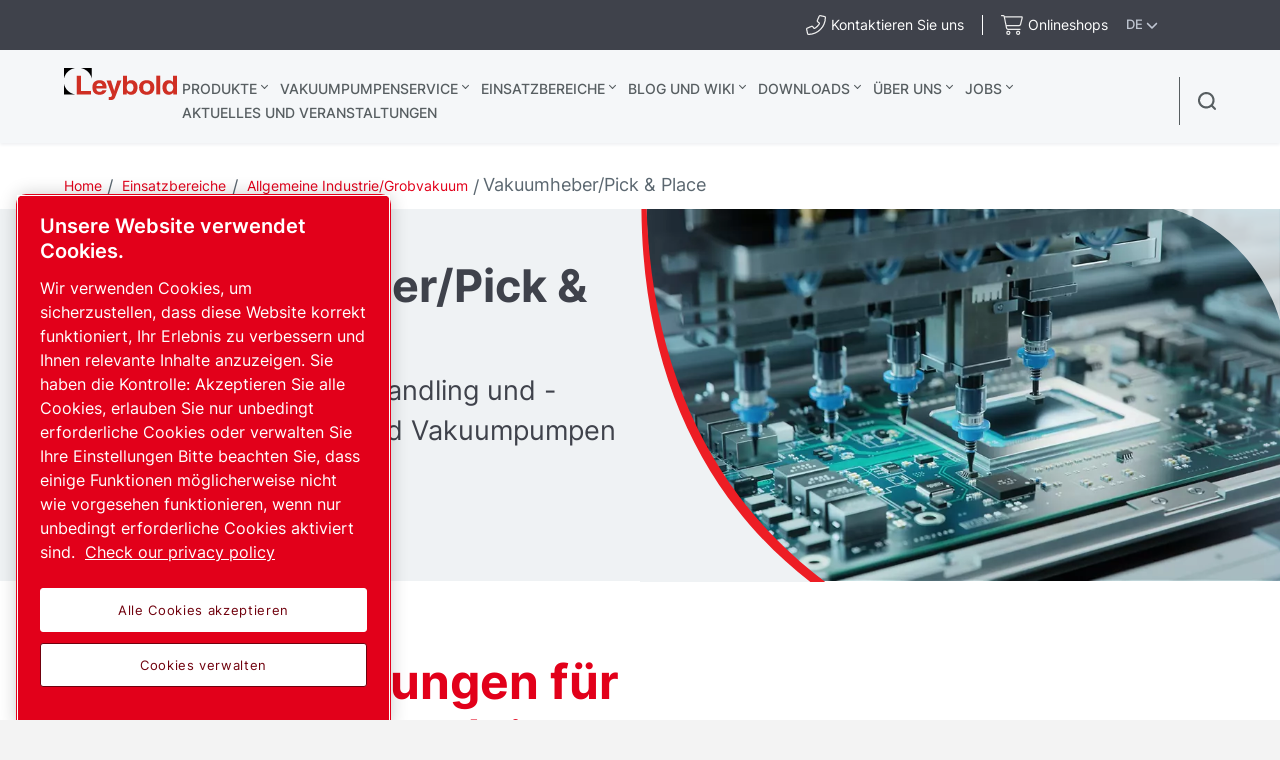

--- FILE ---
content_type: text/html; charset=UTF-8
request_url: https://www.leybold.com/de-ch/applications-and-industries/general-industry-utility-vacuum/vacuum-lifting
body_size: 43510
content:

<!DOCTYPE HTML>
<html lang="de">


<head>

    
        <!-- OneTrust Cookies Consent Notice start -->
<script defer="defer" type="text/javascript" src="https://rum.hlx.page/.rum/@adobe/helix-rum-js@%5E2/dist/rum-standalone.js" data-routing="env=prod,tier=publish,ams=Atlas Copco"></script>
<script type="text/javascript" src="https://cdn.cookielaw.org/consent/ed4a6119-adad-476a-a4a9-773e689dff90/OtAutoBlock.js"></script>
<script src="https://cdn.cookielaw.org/scripttemplates/otSDKStub.js" type="text/javascript" charset="UTF-8" data-document-language="true" data-domain-script="ed4a6119-adad-476a-a4a9-773e689dff90"></script>
<script type="text/javascript">
function OptanonWrapper() { }
</script>
<!-- OneTrust Cookies Consent Notice end -->
    

    



    <!-- Google Tag Manager -->
    <script>
        (function(w,d,s,l,i){
            w[l]=w[l]||[];
            w[l].push({'gtm.start':
                new Date().getTime(),event:'gtm.js'});var f=d.getElementsByTagName(s)[0],
                j=d.createElement(s),dl=l!='dataLayer'?'&l='+l:'';j.async=true;j.src=
                '//metrics.leybold.com/gtm.js?id='+i+dl;f.parentNode.insertBefore(j,f);
                })(window,document,'script','dataLayer','GTM-WWJN5N6');
    </script>
<script>
        (function(w,d,s,l,i){
            w[l]=w[l]||[];
            w[l].push({'gtm.start':
                new Date().getTime(),event:'gtm.js'});var f=d.getElementsByTagName(s)[0],
                j=d.createElement(s),dl=l!='dataLayer'?'&l='+l:'';j.async=true;j.src=
                '//metrics.leybold.com/gtm.js?id='+i+dl;f.parentNode.insertBefore(j,f);
                })(window,document,'script','dataLayer','GTM-M76BX5');
    </script>

	<!-- End Google Tag Manager -->

    <script>
        (function(w,d,s,l,i){
            w[l]=w[l]||[];
            w[l].push({'gtm.start':
                new Date().getTime(),event:'gtm.js'});var f=d.getElementsByTagName(s)[0],
                j=d.createElement(s),dl=l!='dataLayer'?'&l='+l:'';j.async=true;j.src=
                '//metrics.leybold.com/gtm.js?id='+i+dl;f.parentNode.insertBefore(j,f);
                })(window,document,'script','dataLayer','GTM-TNM2ZLD');
    </script>

    
	

    <meta charset="UTF-8"/>
    
    <title> Vakuumheber/Pick &amp; Place - Leybold</title>
    
    
		<meta name="description" content="In vielen Produktionsschritten wird die „Kraft des Vakuums“ für das Handling und Heben verschiedenster Arten von Gütern verwendet – von Pappe oder Stahlblechen über Kartoffelchips bis hin zu Zementsäcken oder Glasscheiben."/>
	
    
    <meta name="template" content="leybold-content-page"/>
    
        
        
    
    <!-- Option to add <noindex,follow> tag to page -->
    

    <!-- Baidu Ziyuan Verification for China sites -->
    
    
    

    
    <!-- Twitter card data -->
    <meta content="summary_large_image" name="twitter:card"/>
    
        <meta content=" Vakuumheber/Pick &amp; Place" name="twitter:title"/>
        <meta content="Präzisions-Materialhandling und -transport mit Leybold Vakuumpumpen" name="twitter:description"/>
        
            
                <meta content="https://www.leybold.com/content/dam/brands/leybold/applications/industrial-application-/Vacuum%20lifting_Pick%20and%20place.jpeg/jcr:content/renditions/cq5dam.web.1200.628.jpeg" name="twitter:image"/>
            
        
        <!-- OpenGraph data-->
        <meta content=" Vakuumheber/Pick &amp; Place Leybold" property="og:title"/>
        
            
                <meta content="https://www.leybold.com/content/dam/brands/leybold/applications/industrial-application-/Vacuum%20lifting_Pick%20and%20place.jpeg/jcr:content/renditions/cq5dam.web.1200.628.jpeg" property="og:image"/>
            
        
        <meta content="Präzisions-Materialhandling und -transport mit Leybold Vakuumpumpen" property="og:description"/>
    
    
    <meta content="article" property="og:type"/>
    <meta content="https://www.leybold.com/de-ch/applications-and-industries/general-industry-utility-vacuum/vacuum-lifting" property="og:url"/>
    <meta content="Leybold" property="og:site_name"/>
    <meta content="800" property="og:image:width"/>
    <meta content="800" property="og:image:height"/>


    <!-- Tags -->
    <!-- Hreflang tags -->
    
        
            <link rel="alternate" hreflang="en" href="https://www.leybold.com/en/applications-and-industries/general-industry-utility-vacuum/vacuum-lifting"/>
        
            <link rel="alternate" hreflang="fr" href="https://www.leybold.com/fr/applications-and-industries/general-industry-utility-vacuum/vacuum-lifting"/>
        
            <link rel="alternate" hreflang="es" href="https://www.leybold.com/es/applications-and-industries/general-industry-utility-vacuum/vacuum-lifting"/>
        
            <link rel="alternate" hreflang="ko-kr" href="https://www.leybold.com/ko-kr/applications-and-industries/general-industry-utility-vacuum/vacuum-lifting"/>
        
            <link rel="alternate" hreflang="zh-tw" href="https://www.leybold.com/zh-tw/applications-and-industries/general-industry-utility-vacuum/vacuum-lifting"/>
        
            <link rel="alternate" hreflang="en-gb" href="https://www.leybold.com/en-uk/applications-and-industries/general-industry-utility-vacuum/vacuum-lifting"/>
        
            <link rel="alternate" hreflang="en-us" href="https://www.leybold.com/en-us/applications-and-industries/general-industry-utility-vacuum/vacuum-lifting"/>
        
            <link rel="alternate" hreflang="zh-cn" href="https://www.leybold.cn/zh-cn/applications-and-industries/general-industry-utility-vacuum/vacuum-lifting"/>
        
            <link rel="alternate" hreflang="en-in" href="https://www.leybold.com/en-in/applications-and-industries/general-industry-utility-vacuum/vacuum-lifting"/>
        
            <link rel="alternate" hreflang="de-ch" href="https://www.leybold.com/de-ch/applications-and-industries/general-industry-utility-vacuum/vacuum-lifting"/>
        
            <link rel="alternate" hreflang="de-de" href="https://www.leybold.com/de-de/applications-and-industries/general-industry-utility-vacuum/vacuum-lifting"/>
        
            <link rel="alternate" hreflang="en-be" href="https://www.leybold.com/en-be/applications-and-industries/general-industry-utility-vacuum/vacuum-lifting"/>
        
            <link rel="alternate" hreflang="fr-fr" href="https://www.leybold.com/fr-fr/applications-and-industries/general-industry-utility-vacuum/vacuum-lifting"/>
        
            <link rel="alternate" hreflang="it-it" href="https://www.leybold.com/it-it/applications-and-industries/general-industry-utility-vacuum/vacuum-lifting"/>
        
            <link rel="alternate" hreflang="ja-jp" href="https://www.leybold.com/ja-jp/applications-and-industries/general-industry-utility-vacuum/vacuum-lifting"/>
        
            <link rel="alternate" hreflang="pt-br" href="https://www.leybold.com/pt-br/applications-and-industries/general-industry-utility-vacuum/vacuum-lifting"/>
        
            <link rel="alternate" hreflang="en-ie" href="https://www.leybold.com/en-ie/applications-and-industries/general-industry-utility-vacuum/vacuum-lifting"/>
        
            <link rel="alternate" hreflang="tr-tr" href="https://www.leybold.com/tr-tr/applications-and-industries/general-industry-utility-vacuum/vacuum-lifting"/>
        
            <link rel="alternate" hreflang="es-mx" href="https://www.leybold.com/es-mx/applications-and-industries/general-industry-utility-vacuum/vacuum-lifting"/>
        
        
    
    <!-- Canonical tags -->
    
        
            <link rel="canonical" href="https://www.leybold.com/de-ch/applications-and-industries/general-industry-utility-vacuum/vacuum-lifting"/>
        
    
    
        
    
    <!-- Tags end -->
    
    <meta http-equiv="x-ua-compatible" content="ie=edge"/>
<meta name="viewport" content="width=device-width, initial-scale=1"/>

    
    
<link rel="stylesheet" href="/etc.clientlibs/settings/wcm/designs/accommons/clientlib-preloaded-common.lc-1768982784671-lc.min.css" type="text/css">
<link rel="stylesheet" href="/etc.clientlibs/leybold/clientlibs/clientlib-preloaded.lc-1768982784671-lc.min.css" type="text/css">
<script src="/etc.clientlibs/settings/wcm/designs/accommons/clientlib-jquery.lc-1768982784671-lc.min.js"></script>
<script src="/etc.clientlibs/settings/wcm/designs/accommons/clientlib-preloaded-common.lc-1768982784671-lc.min.js"></script>
<script src="/etc.clientlibs/core/wcm/components/commons/site/clientlibs/container.lc-1768982784671-lc.min.js"></script>
<script src="/etc.clientlibs/leybold/clientlibs/clientlib-preloaded.lc-1768982784671-lc.min.js"></script>



    
    
<link rel="stylesheet" href="/etc.clientlibs/leybold/clientlibs/clientlib-site.lc-1768982784671-lc.min.css" type="text/css">



    
    
<link rel="stylesheet" href="/etc/clientlibs/vtba-commons.lc-1768982784671-lc.min.a9231b6e34d46d7a6644a23558ca8d95.css" type="text/css">



    
    
<link rel="stylesheet" href="/etc/clientlibs/vtba-leybold.lc-1768982784671-lc.min.c9d064a28a51b40a9062e95030fd4bf3.css" type="text/css">








    
<link rel="stylesheet" href="/etc.clientlibs/leybold/clientlibs/clientlib-mobile-all.lc-1768982784671-lc.min.css" type="text/css">




<meta charset="utf-8"/>
<link rel="icon" type="image/x-icon" href="/etc.clientlibs/settings/wcm/designs/leybold/clientlib-preloaded/resources/favicon.ico"/>
<link rel="icon" type="image/svg+xml" href="/etc.clientlibs/settings/wcm/designs/leybold/clientlib-preloaded/resources/favicon.svg"/>
<link rel="shortcut icon" type="image/x-icon" href="/etc.clientlibs/settings/wcm/designs/leybold/clientlib-preloaded/resources/favicon.ico"/>





    <meta name="site-id" content="leybold"/>


    
    
    

    
    
    
    

    

    
    
    

    <div id="onetrust-hide-domains" data-one-trust-splash-hide-domains="[&#34;www.atlascopco.com&#34;,&#34;www.cp.com&#34;,&#34;www.alup.com&#34;,&#34;www.ceccato.com&#34;,&#34;www.mark-compressors.com&#34;,&#34;www.mustangairservices.com&#34;,&#34;www.pneumatech.com&#34;,&#34;www.beaconmedaes.com&#34;,&#34;www.mymedgas.com&#34;,&#34;cp.com&#34;,&#34;tools.cp.com&#34;,&#34;power-technique.cp.com&#34;,&#34;compressors.cp.com&#34;,&#34;media.beaconmedaes.com&#34;,&#34;www.eco-steamandheating.com&#34;,&#34;www.media.isravision.com&#34;,&#34;nano-purification.com&#34;,&#34;cpcpumps.com&#34;,&#34;dekkervacuum.com&#34;,&#34;www.compresseurs-mauguiere.com&#34;,&#34;www.compressors.geveke.com&#34;,&#34;www.class1inc.com&#34;]"></div>

    <!-- onetrust listener function, also called when banner is loaded -->
    <script>
        function OptanonWrapper() {

            const privacyPolicyLink = 'https://www.leybold.com/de-ch/privacy-policy';
            let privacyPolicyLabel = 'Check our privacy policy';

            const oneTrustLinks = $("#onetrust-consent-sdk #onetrust-policy-text a");
            const pcLinks = $("#onetrust-consent-sdk #ot-pc-desc a");

            if(oneTrustLinks.length) {
                $(oneTrustLinks[0]).text(privacyPolicyLabel);

                if(privacyPolicyLink) {
                    oneTrustLinks[0].href = privacyPolicyLink;
                }
            }

            if(pcLinks.length) {
                $(pcLinks[0]).text(privacyPolicyLabel);

                if(privacyPolicyLink) {
                    pcLinks[0].href = privacyPolicyLink;
                }
            }
        }
    </script>

    <script>
        var hideDomains = document.querySelector('#onetrust-hide-domains').dataset.oneTrustSplashHideDomains;
        if(hideDomains && window.location.pathname === "/") {
            var shouldHide = false;

            for(var domain of JSON.parse(hideDomains)) {
                if(domain === window.location.hostname) {
                    shouldHide = true;
                }
            }

            if(shouldHide) {
                var styleEl = document.createElement('style');
                styleEl.textContent =
                        ".ot-sdk-container {display: none !important;}\n" +
                        ".onetrust-pc-dark-filter.ot-fade-in {display: none !important;}";
                document.head.appendChild(styleEl);
            }
        }
    </script>

</head>

<body data-site="leybold" class="c-site       mobile-v2">
    
        

<!-- Google Tag Manager (noscript) -->
<noscript>
	<iframe src="//metrics.leybold.com/ns.html?id=GTM-WWJN5N6" height="0" width="0" style="display:none;visibility:hidden"></iframe></noscript>
<noscript>
	<iframe src="//metrics.leybold.com/ns.html?id=GTM-M76BX5" height="0" width="0" style="display:none;visibility:hidden"></iframe></noscript>

<!-- End Google Tag Manager (noscript) -->

    

    
    
        










<div class="header-container nav-header-container-size">
    
        <div class="button-custom-wrapper" id="skip-button-wrapper">
    <a href="#" class="c-button button-custom button-background-color-primary button-align-left" id="skip-button">
        Skip to main content
    </a>
</div>
    
    <div class="cmp-market-picker-prompt"><div id="cmp-market-picker-prompt--choose-market">
    <div class="geo-location-group">
        <p style="display: none" class="geo-location-group--choose">
                    Wähle deine Region aus, um Inhalte für deinen Standort anzuzeigen</p>
        <p style="display: none" class="geo-location-group--no-auto">Wir können keinen Markt für deinen Standort finden. Bitte wähle eine Region aus</p>
    </div>
    <div class="geo-location--select">
        <button class="geo-location--get">Meinen Standort verwenden</button>
        <p style="display: none" class="geo-location-group--choose word-or">oder</p>
        
    <div class="geo-location--select--wrap">
        <button class="geo-location--select-button">Wähle deine Region aus</button>
        <ul class="geo-location--select-list">
            <li>
                
                
                    <a href="/zh_cn"></a>
                
            </li>
<li>
                
                
                    <a href="/en-be">Belgien</a>
                
            </li>
<li>
                
                
                    <a href="/pt-br">Brasilien</a>
                
            </li>
<li>
                
                
                    <a href="/zh-cn">China</a>
                
            </li>
<li>
                
                
                    <a href="/fr-fr">Frankreich</a>
                
            </li>
<li>
                
                
                    <a href="/de-de">Deutschland</a>
                
            </li>
<li>
                
                
                    <a href="/en-in">Indien</a>
                
            </li>
<li>
                
                
                    <a href="/en-ie">Irland</a>
                
            </li>
<li>
                
                
                    <a href="/it-it">Italien</a>
                
            </li>
<li>
                
                
                    <a href="/ja-jp">Japan</a>
                
            </li>
<li>
                
                
                    <a href="/es-mx">Mexiko</a>
                
            </li>
<li>
                
                
                    <a href="/ko-kr">Südkorea</a>
                
            </li>
<li>
                
                
                    <a href="/es-es">Spanien</a>
                
            </li>
<li>
                
                
                    <a href="/de-ch">Schweiz</a>
                
            </li>
<li>
                
                
                    <a href="/zh-tw">Taiwan</a>
                
            </li>
<li>
                
                
                    <a href="/tr-tr">Türkei</a>
                
            </li>
<li>
                
                
                    <a href="/en-uk">Vereinigtes Königreich</a>
                
            </li>
<li>
                
                
                    <a href="/en-us">Vereinigte Staaten</a>
                
            </li>
<li>
                
                    <button>International</button>
                    <ul>
                        <li class="back">
                            <button>Zurück</button>
                        </li>
                        <li>
                            <a href="/en"> English</a>
                        </li>
<li>
                            <a href="/es"> español</a>
                        </li>
<li>
                            <a href="/fr"> français</a>
                        </li>
<li>
                            <a href="/pt_br"> português</a>
                        </li>

                    </ul>
                
                
            </li>

        </ul>
    </div>


    </div>
    <button class="geo-location-close"></button>
</div>
<div class="cmp-market-picker-prompt__modal">
    <div class="modal-content">
        <div class="modal-content-flex">
            <div class="modal-content-left">
                <p>
                    Die angesehene Seite ist in deinem bevorzugten Markt verfügbar.</p>
                <div class="cmp-market-picker-flex">
                    <label for="confirm-dont-show-again">Nicht mehr anzeigen
                        <input type="checkbox" id="confirm-dont-show-again"/></input>

                    </label>
                    <button class="mobile-v2-confirm confirm-redirect">Zur Seite</button>
                </div>
            </div>
            <div class="modal-content-right">
                <button class="confirm-redirect">Zur Seite</button>
            </div>
        </div>
        <button id="confirm-noredirect"></button>
    </div>
</div>
</div>
    
<div class="country-list">
    
    
    <div class="country-list__banner">
        <div id="c-search-widget" class="c-search-widget c-search-widget__header contact-desk cmp-top-nav__icon cmp-top-nav__icon-cart">
            
<div class="contact-icon">

    
        
        <!-- form-header-and-footer-check-use use -->
        
        
            
            
                <a class="contact-icon__link--internal c-contact-icon c-contact-icon__link" href="/de-ch/about-us/worldwide-locations">
                    <i class="fal fa-phone-alt"></i>
                    
                    <span class="contact-text">Kontaktieren Sie uns</span>
                </a>
            
        
        

    

    
</div>
        </div>
        <div id="c-search-widget" class="c-search-widget c-search-widget__header cart-desk cmp-top-nav__icon cmp-top-nav__icon-contact">
            
<div class="contact-icon">

    

    <a class="contact-icon__link--external c-contact-icon c-contact-icon__link" href="https://ch.shop.leybold.com/?utm_source=web&utm_medium=header&utm_campaign=sha_webtoshop" target="_blank" rel="noreferrer noopener">
        
        <i class="fal fa-shopping-cart"></i>
        <span class="contact-text">Onlineshops</span>
    </a>
</div>
        </div>
        <button class="country-list__banner__choose-region-btn">
            <div class="cmp-nav-top_icon-lang">DE
            </div>
            
            <i class="cmp-nav-top_icon-chevron fas fa-chevron-down"></i>
        </button>
    </div>
    <div class="country-list__container hidden">
        <button class="country-list__banner__close-btn"></button>
        
            <h3 class="country-list__container__title">Choose location/market</h3>
        
        

        <div class="country-list__container--desktop ">
            <div class="country-list__container__region-box">
                
                    <h6 class="country-list__container__sub-title">Locations</h6>
                
                
                
                <div class="country-list__container__region-container">
                    
    
    <div class="single-language">
        <a href="/zh_cn">
            
            
                
            
        </a>
    </div>

                
                    
    
    <div class="single-language">
        <a href="/en-be">
            
                Benelux
            
            
        </a>
    </div>

                
                    
    
    <div class="single-language">
        <a href="/pt-br">
            
            
                Brasilien
            
        </a>
    </div>

                
                    
    
    <div class="single-language">
        <a href="/zh-cn">
            
            
                China
            
        </a>
    </div>

                
                    
    
    <div class="single-language">
        <a href="/fr-fr">
            
            
                Frankreich
            
        </a>
    </div>

                
                    
    
    <div class="single-language">
        <a href="/de-de">
            
            
                Deutschland
            
        </a>
    </div>

                
                    
    
    <div class="single-language">
        <a href="/en-in">
            
            
                Indien
            
        </a>
    </div>

                
                    
    
    <div class="single-language">
        <a href="/en-ie">
            
            
                Irland
            
        </a>
    </div>

                
                    
    
    <div class="single-language">
        <a href="/it-it">
            
            
                Italien
            
        </a>
    </div>

                
                    
    
    <div class="single-language">
        <a href="/ja-jp">
            
            
                Japan
            
        </a>
    </div>

                
                    
    
    <div class="single-language">
        <a href="/es-mx">
            
                Mexico
            
            
        </a>
    </div>

                
                    
    
    <div class="single-language">
        <a href="/ko-kr">
            
            
                Südkorea
            
        </a>
    </div>

                
                    
    
    <div class="single-language">
        <a href="/es-es">
            
            
                Spanien
            
        </a>
    </div>

                
                    
    
    <div class="single-language">
        <a class="selected" href="/de-ch">
            
            
                Schweiz
            
        </a>
    </div>

                
                    
    
    <div class="single-language">
        <a href="/zh-tw">
            
            
                Taiwan
            
        </a>
    </div>

                
                    
    
    <div class="single-language">
        <a href="/tr-tr">
            
                Turkey
            
            
        </a>
    </div>

                
                    
    
    <div class="single-language">
        <a href="/en-uk">
            
            
                Vereinigtes Königreich
            
        </a>
    </div>

                
                    
    
    <div class="single-language">
        <a href="/en-us">
            
            
                Vereinigte Staaten
            
        </a>
    </div>

                </div>
                <div class="country-list__container__region-container international">
                    
    <div class="multi-lingual">
        <button class="country-list__container__region-container__country " aria-expanded="false" data-country="International">
            
            
                International
            
        </button>
    </div>
    

                </div>
            </div>
            <div class="country-list__container__language-box">
                <sapn class="country-list__container__sub-title-container">
                    
                        <h6 class="country-list__container__sub-title">Languages</h6>
                    

                    
                </sapn>
                <div class="country-list__container__language-container">
                    
                
                    
                
                    
                
                    
                
                    
                
                    
                
                    
                
                    
                
                    
                
                    
                
                    
                
                    
                
                    
                
                    
                
                    
                
                    
                
                    
                
                    
                
                    
                        <div class="country-list__container__language-container__country  " data-country="International">
                            <div>
                                <a class="country-list__container__language-container__language_clickable " href="/en">English
                                </a>
                            </div>
                        
                            <div>
                                <a class="country-list__container__language-container__language_clickable " href="/es">español
                                </a>
                            </div>
                        
                            <div>
                                <a class="country-list__container__language-container__language_clickable " href="/fr">français
                                </a>
                            </div>
                        
                            <div>
                                <a class="country-list__container__language-container__language_clickable " href="/pt_br">português
                                </a>
                            </div>
                        </div>
                    
                </div>
            </div>
        </div>
        <div class="country-list__container--mobile">
            <button class="country-list__banner__close-btn--mobile"></button>
            <div class="country-list__container__region-box">
                <div class="country-list__container__region-container">
                    
                    <div class="single-language">
                        <a href="/zh_cn">
                        </a>
                    </div>
                
                    
                    <div class="single-language">
                        <a href="/en-be">Belgium
                        </a>
                    </div>
                
                    
                    <div class="single-language">
                        <a href="/pt-br">Brazil
                        </a>
                    </div>
                
                    
                    <div class="single-language">
                        <a href="/zh-cn">China
                        </a>
                    </div>
                
                    
                    <div class="single-language">
                        <a href="/fr-fr">France
                        </a>
                    </div>
                
                    
                    <div class="single-language">
                        <a href="/de-de">Germany
                        </a>
                    </div>
                
                    
                    <div class="single-language">
                        <a href="/en-in">India
                        </a>
                    </div>
                
                    
                    <div class="single-language">
                        <a href="/en-ie">Ireland
                        </a>
                    </div>
                
                    
                    <div class="single-language">
                        <a href="/it-it">Italy
                        </a>
                    </div>
                
                    
                    <div class="single-language">
                        <a href="/ja-jp">Japan
                        </a>
                    </div>
                
                    
                    <div class="single-language">
                        <a href="/es-mx">Mexico
                        </a>
                    </div>
                
                    
                    <div class="single-language">
                        <a href="/ko-kr">South Korea
                        </a>
                    </div>
                
                    
                    <div class="single-language">
                        <a href="/es-es">Spain
                        </a>
                    </div>
                
                    
                    <div class="single-language">
                        <a class="selected" href="/de-ch">Switzerland
                        </a>
                    </div>
                
                    
                    <div class="single-language">
                        <a href="/zh-tw">Taiwan
                        </a>
                    </div>
                
                    
                    <div class="single-language">
                        <a href="/tr-tr">Turkey
                        </a>
                    </div>
                
                    
                    <div class="single-language">
                        <a href="/en-uk">United Kingdom
                        </a>
                    </div>
                
                    
                    <div class="single-language">
                        <a href="/en-us">United States
                        </a>
                    </div>
                
                    <div class="multi-lingual">
                        <button class="country-list__container__region-container__country " aria-expanded="false" data-country="International">
                            
                            
                                International
                            
                        </button>
                        <div class="country-list__container__language-container " data-country="International">
                            <div>
                                <a class="country-list__container__language-container__language_clickable
                                   " href="/en">English
                                </a>
                            </div>
                        
                            <div>
                                <a class="country-list__container__language-container__language_clickable
                                   " href="/es">español
                                </a>
                            </div>
                        
                            <div>
                                <a class="country-list__container__language-container__language_clickable
                                   " href="/fr">français
                                </a>
                            </div>
                        
                            <div>
                                <a class="country-list__container__language-container__language_clickable
                                   " href="/pt_br">português
                                </a>
                            </div>
                        </div>
                    </div>
                    
                </div>
            </div>
        </div>
    </div>
    <div class="country-list__overlay hidden"></div>
</div>


    <div class="header-container__logo-and-nav-container">
        <div class="header-logo-container">
            <div class="header-logo">
                





<a href="/de-ch" class="c-logo__link">
    <div class="leybold-logo">
        <span class="c-logo__link">
            Leybold
        </span>
    </div>
    <p class="print-logo" style="display:none;">
        <img src="/etc.clientlibs/leybold/clientlibs/clientlib-preloaded/resources/img/svg/leybold-default-logo.svg" alt=""/>
    </p>
</a>

            </div>
        </div>

        <div class="right-nav">
            <div class="header-container__main-nav">
                <div id="header-hamburger-dropdown" class="header-hamburger-dropdown" onclick="toggleHamburgerDropdown()">
                    <div id="hamburger-dropdown" class="dropdown-content">
                        <div class="e-top-navigation__dropdown-polygon">
                            <svg xmlns="http://www.w3.org/2000/svg" id="hamburger-search-polygon">
                                <polygon id="hamburger-arrow" points="0 40, 20 15, 40 40">
                                </polygon>
                            </svg>
                        </div>

                        <div class="header-hamburger-dropdown__list-container-black">
                            <a>Choose your region</a>
                            <div id="hamburger-search-container" class="search-container">
                            </div>
                        </div>

                        <div id="header-hamburger-dropdown__search-block" class="header-hamburger-dropdown__search-block">
                        </div>

                        

                        
                    </div>
                </div>

                <div class="header-navigation-container">
                    <div class="header-navigation-bar">
                        <div class="top-navigation">
    <div>
        
            <a class="top-navigation__header-item  top-navigation__has-children" href="/de-ch/products" data-page="Produkte">
                Produkte
            </a>
            <section class="top-navigation__header-section hidden" data-parent="Produkte">
                <div class="top-navigation__header-wrapper">
                    <div class="top-navigation__header-section__container">
                        <!-- LEVEL 1 -->
                        <div class="top-navigation__header-level-I" data-parent="Produkte">
                            
    
    

    
    <a href="/de-ch/products/vacuum-pumps" data-page="Vakuumpumpen" class="top-navigation__sub-item has-content">
        Vakuumpumpen
    </a>

    
    

    
    <a href="/de-ch/products/vacuum-measurement-and-control" data-page="Vakuummessung und -steuerung" class="top-navigation__sub-item has-content">
        Vakuummessung und -steuerung
    </a>

    
    

    
    <a href="/de-ch/products/vacuum-hardware-and-valves" data-page="Vakuumgeräte und -ventile" class="top-navigation__sub-item has-content">
        Vakuumgeräte und -ventile
    </a>

    
    

    
    <a href="/de-ch/products/leak-detection" data-page="Lecksucher" class="top-navigation__sub-item has-content">
        Lecksucher
    </a>

    
    

    
    <a href="/de-ch/products/systems-and-solutions" data-page="Systeme und Lösungen " class="top-navigation__sub-item has-content">
        Systeme und Lösungen 
    </a>

                        </div>
                        
                            
                                
                                    <!-- LEVEL 2 -->
                                    <div class="top-navigation__header-level-II hidden" data-parent="Vakuumpumpen">
                                        
    
    

    
    <a href="/de-ch/products/vacuum-pumps/oil-sealed-vacuum-pumps" data-page="Ölgedichtete Vakuumpumpen" class="top-navigation__sub-item has-content">
        Ölgedichtete Vakuumpumpen
    </a>

    
    

    
    <a href="/de-ch/products/vacuum-pumps/small-dry-pumps" data-page="Kleine trockenlaufende Pumpen" class="top-navigation__sub-item has-content">
        Kleine trockenlaufende Pumpen
    </a>

    
    

    
    <a href="/de-ch/products/vacuum-pumps/industrial-dry-vacuum-pumps" data-page="Trockenlaufende Industrievakuumpumpen" class="top-navigation__sub-item has-content">
        Trockenlaufende Industrievakuumpumpen
    </a>

    
    

    
    <a href="/de-ch/products/vacuum-pumps/roots-blowers" data-page="Wälzkolbenpumpen" class="top-navigation__sub-item has-content">
        Wälzkolbenpumpen
    </a>

    
    

    
    <a href="/de-ch/products/vacuum-pumps/turbomolecular-vacuum-pumps" data-page="Turbomolekularvakuumpumpen" class="top-navigation__sub-item has-content">
        Turbomolekularvakuumpumpen
    </a>

    
    

    
    <a href="/de-ch/products/vacuum-pumps/oil-diffusion-vacuum-pumps" data-page="Öldiffusionsvakuumpumpen" class="top-navigation__sub-item has-content">
        Öldiffusionsvakuumpumpen
    </a>

    
    

    
    <a href="/de-ch/products/vacuum-pumps/cryogenic-systems" data-page="Cryogenic Systems" class="top-navigation__sub-item has-content">
        Cryogenic Systems
    </a>

    
    

    
    <a href="/de-ch/products/vacuum-pumps/ultra-high-vacuum-pumps" data-page="Ultrahochvakuumpumpen" class="top-navigation__sub-item last-item">
        Ultrahochvakuumpumpen
    </a>

                                    </div>
                                    
                                        
                                            
                                                <!-- LEVEL 3 -->
                                                <div class="top-navigation__header-level-III hidden" data-parent="Ölgedichtete Vakuumpumpen">
                                                    
    
    

    
    <a href="/de-ch/products/vacuum-pumps/oil-sealed-vacuum-pumps/rotary-vane-pumps-trivac-b" data-page="TRIVAC B " class="top-navigation__sub-item last-item">
        TRIVAC B 
    </a>

    
    

    
    <a href="/de-ch/products/vacuum-pumps/oil-sealed-vacuum-pumps/trivac-l" data-page="TRIVAC L" class="top-navigation__sub-item last-item">
        TRIVAC L
    </a>

    
    

    
    <a href="/de-ch/products/vacuum-pumps/oil-sealed-vacuum-pumps/rotary-vane-pumps-sogevac-b" data-page="SOGEVAC B" class="top-navigation__sub-item last-item">
        SOGEVAC B
    </a>

    
    

    
    <a href="/de-ch/products/vacuum-pumps/oil-sealed-vacuum-pumps/rotary-vane-pumps-sogevac-bi-di" data-page="SOGEVAC BI/DI" class="top-navigation__sub-item last-item">
        SOGEVAC BI/DI
    </a>

    
    

    
    <a href="/de-ch/products/vacuum-pumps/oil-sealed-vacuum-pumps/rotary-vane-pumps-neo-d" data-page="NEO (S)D – Zweistufige ölgedichtete Drehschieberpumpen" class="top-navigation__sub-item last-item">
        NEO (S)D – Zweistufige ölgedichtete Drehschieberpumpen
    </a>

    
    

    
    <a href="/de-ch/products/vacuum-pumps/oil-sealed-vacuum-pumps/screw-pump-vacube" data-page="VACUBE" class="top-navigation__sub-item last-item">
        VACUBE
    </a>

                                                </div>
                                            
                                        
                                    
                                        
                                            
                                                <!-- LEVEL 3 -->
                                                <div class="top-navigation__header-level-III hidden" data-parent="Kleine trockenlaufende Pumpen">
                                                    
    
    

    
    <a href="/de-ch/products/vacuum-pumps/small-dry-pumps/divac-diaphragm-pumps" data-page="DIVAC – Membranvakuumpumpen" class="top-navigation__sub-item last-item">
        DIVAC – Membranvakuumpumpen
    </a>

    
    

    
    <a href="/de-ch/products/vacuum-pumps/small-dry-pumps/ecodry-plus-multistage-roots-vacuum-pump" data-page="ECODRY plus – Trockenverdichtende mehrstufige Rootsvakuumpumpen" class="top-navigation__sub-item last-item">
        ECODRY plus – Trockenverdichtende mehrstufige Rootsvakuumpumpen
    </a>

    
    

    
    <a href="/de-ch/products/vacuum-pumps/small-dry-pumps/scrollvac-oil-free-scroll-vacuum-pumps" data-page="SCROLLVAC plus – Ölfreie Scroll-Vakuumpumpen" class="top-navigation__sub-item last-item">
        SCROLLVAC plus – Ölfreie Scroll-Vakuumpumpen
    </a>

                                                </div>
                                            
                                        
                                    
                                        
                                            
                                                <!-- LEVEL 3 -->
                                                <div class="top-navigation__header-level-III hidden" data-parent="Trockenlaufende Industrievakuumpumpen">
                                                    
    
    

    
    <a href="/de-ch/products/vacuum-pumps/industrial-dry-vacuum-pumps/clawvac" data-page="CLAWVAC B" class="top-navigation__sub-item last-item">
        CLAWVAC B
    </a>

    
    

    
    <a href="/de-ch/products/vacuum-pumps/industrial-dry-vacuum-pumps/dryvac" data-page="DRYVAC" class="top-navigation__sub-item last-item">
        DRYVAC
    </a>

    
    

    
    <a href="/de-ch/products/vacuum-pumps/industrial-dry-vacuum-pumps/dryvac-fp-r" data-page="DRYVAC DV FP-r" class="top-navigation__sub-item last-item">
        DRYVAC DV FP-r
    </a>

    
    

    
    <a href="/de-ch/products/vacuum-pumps/industrial-dry-vacuum-pumps/duradry" data-page="Trockenverdichtende Schraubenvakuumpumpe DURADRY" class="top-navigation__sub-item last-item">
        Trockenverdichtende Schraubenvakuumpumpe DURADRY
    </a>

    
    

    
    <a href="/de-ch/products/vacuum-pumps/industrial-dry-vacuum-pumps/leyvac" data-page="LEYVAC" class="top-navigation__sub-item last-item">
        LEYVAC
    </a>

    
    

    
    <a href="/de-ch/products/vacuum-pumps/industrial-dry-vacuum-pumps/novadry" data-page="NOVADRY" class="top-navigation__sub-item last-item">
        NOVADRY
    </a>

    
    

    
    <a href="/de-ch/products/vacuum-pumps/industrial-dry-vacuum-pumps/screwline" data-page="SCREWLINE SP" class="top-navigation__sub-item last-item">
        SCREWLINE SP
    </a>

    
    

    
    <a href="/de-ch/products/vacuum-pumps/industrial-dry-vacuum-pumps/varodry" data-page="VARODRY" class="top-navigation__sub-item last-item">
        VARODRY
    </a>

    
    

    
    <a href="/de-ch/products/vacuum-pumps/industrial-dry-vacuum-pumps/novadry-ndi-system" data-page=" NOVADRY NDi-System" class="top-navigation__sub-item last-item">
         NOVADRY NDi-System
    </a>

    
    

    
    <a href="/de-ch/products/vacuum-pumps/industrial-dry-vacuum-pumps/varodry-vdi" data-page="VARODRY VDi-System" class="top-navigation__sub-item last-item">
        VARODRY VDi-System
    </a>

                                                </div>
                                            
                                        
                                    
                                        
                                            
                                                <!-- LEVEL 3 -->
                                                <div class="top-navigation__header-level-III hidden" data-parent="Wälzkolbenpumpen">
                                                    
    
    

    
    <a href="/de-ch/products/vacuum-pumps/roots-blowers/ruvac-wh-whu" data-page="RUVAC WH/WHU" class="top-navigation__sub-item last-item">
        RUVAC WH/WHU
    </a>

    
    

    
    <a href="/de-ch/products/vacuum-pumps/roots-blowers/ruvac-wa-wau" data-page="RUVAC WA/WAU" class="top-navigation__sub-item last-item">
        RUVAC WA/WAU
    </a>

    
    

    
    <a href="/de-ch/products/vacuum-pumps/roots-blowers/ruvac-ws-wsu" data-page="RUVAC WS/WSU" class="top-navigation__sub-item last-item">
        RUVAC WS/WSU
    </a>

                                                </div>
                                            
                                        
                                    
                                        
                                            
                                                <!-- LEVEL 3 -->
                                                <div class="top-navigation__header-level-III hidden" data-parent="Turbomolekularvakuumpumpen">
                                                    
    
    

    
    <a href="/de-ch/products/vacuum-pumps/turbomolecular-vacuum-pumps/turbovac-i-high-vacuum-turbomolecular-pump" data-page="TURBOVAC i" class="top-navigation__sub-item last-item">
        TURBOVAC i
    </a>

    
    

    
    <a href="/de-ch/products/vacuum-pumps/turbomolecular-vacuum-pumps/maglev-turbo-pump" data-page="TURBOVAC MAG – Turbomolekularpumpen mit magnetischer Lagerung" class="top-navigation__sub-item last-item">
        TURBOVAC MAG – Turbomolekularpumpen mit magnetischer Lagerung
    </a>

                                                </div>
                                            
                                        
                                    
                                        
                                            
                                                <!-- LEVEL 3 -->
                                                <div class="top-navigation__header-level-III hidden" data-parent="Öldiffusionsvakuumpumpen">
                                                    
    
    

    
    <a href="/de-ch/products/vacuum-pumps/oil-diffusion-vacuum-pumps/diffvac-dp" data-page=" DIFFVAC DP – Öldiffusionsvakuumpumpen  " class="top-navigation__sub-item last-item">
         DIFFVAC DP – Öldiffusionsvakuumpumpen  
    </a>

    
    

    
    <a href="/de-ch/products/vacuum-pumps/oil-diffusion-vacuum-pumps/diffvac-ob" data-page=" DIFFVAC OB – Öldampf-Boosterpumpen " class="top-navigation__sub-item last-item">
         DIFFVAC OB – Öldampf-Boosterpumpen 
    </a>

                                                </div>
                                            
                                        
                                    
                                        
                                            
                                                <!-- LEVEL 3 -->
                                                <div class="top-navigation__header-level-III hidden" data-parent="Cryogenic Systems">
                                                    
    
    

    
    <a href="/de-ch/products/vacuum-pumps/cryogenic-systems/coolpak-compressor-units" data-page="COOLPAK e - Helium compressors" class="top-navigation__sub-item last-item">
        COOLPAK e - Helium compressors
    </a>

    
    

    
    <a href="/de-ch/products/vacuum-pumps/cryogenic-systems/coolpower-cold-heads" data-page="COOLPOWER e - Cold heads" class="top-navigation__sub-item last-item">
        COOLPOWER e - Cold heads
    </a>

    
    

    
    <a href="/de-ch/products/vacuum-pumps/cryogenic-systems/coolvac-cryo-vacuum-pumps" data-page="COOLVAC e-Kryovakuumpumpen" class="top-navigation__sub-item last-item">
        COOLVAC e-Kryovakuumpumpen
    </a>

                                                </div>
                                            
                                        
                                    
                                        
                                            
                                        
                                    
                                
                            
                        
                            
                                
                                    <!-- LEVEL 2 -->
                                    <div class="top-navigation__header-level-II hidden" data-parent="Vakuummessung und -steuerung">
                                        
    
    

    
    <a href="/de-ch/products/vacuum-measurement-and-control/broad-range-vacuum-gauging" data-page="Vakuummessgeräte mit großem Bereich" class="top-navigation__sub-item has-content">
        Vakuummessgeräte mit großem Bereich
    </a>

    
    

    
    <a href="/de-ch/products/vacuum-measurement-and-control/portable-and-mechanical-vacuum-gauging" data-page="Tragbare und mechanische Vakuummessgeräte" class="top-navigation__sub-item has-content">
        Tragbare und mechanische Vakuummessgeräte
    </a>

    
    

    
    <a href="/de-ch/products/vacuum-measurement-and-control/precision-vacuum-gauging" data-page="Präzisionsvakuummessgeräte" class="top-navigation__sub-item has-content">
        Präzisionsvakuummessgeräte
    </a>

    
    

    
    <a href="/de-ch/products/vacuum-measurement-and-control/residual-gas-analyzers" data-page="Restgasanalysatoren" class="top-navigation__sub-item has-content">
        Restgasanalysatoren
    </a>

    
    

    
    <a href="/de-ch/products/vacuum-measurement-and-control/vacuum-gauge-and-pump-controllers" data-page="Vakuummessgeräte und Pumpensteuerungen" class="top-navigation__sub-item has-content">
        Vakuummessgeräte und Pumpensteuerungen
    </a>

    
    

    
    <a href="/de-ch/products/vacuum-measurement-and-control/industrial-vacuum-controller" data-page="Leybold VAControl™ " class="top-navigation__sub-item last-item">
        Leybold VAControl™ 
    </a>

    
    

    
    <a href="/de-ch/products/vacuum-measurement-and-control/accessories" data-page="Zubehör" class="top-navigation__sub-item last-item">
        Zubehör
    </a>

                                    </div>
                                    
                                        
                                            
                                                <!-- LEVEL 3 -->
                                                <div class="top-navigation__header-level-III hidden" data-parent="Vakuummessgeräte mit großem Bereich">
                                                    
    
    

    
    <a href="/de-ch/products/vacuum-measurement-and-control/broad-range-vacuum-gauging/thermovac-ttr-pirani-gauges" data-page="THERMOVAC" class="top-navigation__sub-item last-item">
        THERMOVAC
    </a>

    
    

    
    <a href="/de-ch/products/vacuum-measurement-and-control/broad-range-vacuum-gauging/penningvac-cold-cathode-gauges" data-page="PENNINGVAC" class="top-navigation__sub-item last-item">
        PENNINGVAC
    </a>

    
    

    
    <a href="/de-ch/products/vacuum-measurement-and-control/broad-range-vacuum-gauging/ionivac" data-page="IONIVAC" class="top-navigation__sub-item last-item">
        IONIVAC
    </a>

                                                </div>
                                            
                                        
                                    
                                        
                                            
                                                <!-- LEVEL 3 -->
                                                <div class="top-navigation__header-level-III hidden" data-parent="Tragbare und mechanische Vakuummessgeräte">
                                                    
    
    

    
    <a href="/de-ch/products/vacuum-measurement-and-control/portable-and-mechanical-vacuum-gauging/pv201-tm201-portable-gauges" data-page=" Handmessgeräte PIEZOVAC PV 201 und THERMOVAC TM 201" class="top-navigation__sub-item last-item">
         Handmessgeräte PIEZOVAC PV 201 und THERMOVAC TM 201
    </a>

    
    

    
    <a href="/de-ch/products/vacuum-measurement-and-control/portable-and-mechanical-vacuum-gauging/mechanical-dial-gauges" data-page="BOURDONVAC/CAPSULE – Mechanische Messungen mit Messuhr" class="top-navigation__sub-item last-item">
        BOURDONVAC/CAPSULE – Mechanische Messungen mit Messuhr
    </a>

    
    

    
    <a href="/de-ch/products/vacuum-measurement-and-control/portable-and-mechanical-vacuum-gauging/vacuum-switches-and-control-instruments" data-page="Druckschalter und Steuergeräte" class="top-navigation__sub-item last-item">
        Druckschalter und Steuergeräte
    </a>

                                                </div>
                                            
                                        
                                    
                                        
                                            
                                                <!-- LEVEL 3 -->
                                                <div class="top-navigation__header-level-III hidden" data-parent="Präzisionsvakuummessgeräte">
                                                    
    
    

    
    <a href="/de-ch/products/vacuum-measurement-and-control/precision-vacuum-gauging/ceravac-ctr" data-page="CERAVAC CTR" class="top-navigation__sub-item last-item">
        CERAVAC CTR
    </a>

    
    

    
    <a href="/de-ch/products/vacuum-measurement-and-control/precision-vacuum-gauging/di-du" data-page="DI/DU" class="top-navigation__sub-item last-item">
        DI/DU
    </a>

                                                </div>
                                            
                                        
                                    
                                        
                                            
                                                <!-- LEVEL 3 -->
                                                <div class="top-navigation__header-level-III hidden" data-parent="Restgasanalysatoren">
                                                    
    
    

    
    <a href="/de-ch/products/vacuum-measurement-and-control/residual-gas-analyzers/LEYSPEC" data-page="LEYSPEC – All-in-One-Restgasanalysatoren" class="top-navigation__sub-item last-item">
        LEYSPEC – All-in-One-Restgasanalysatoren
    </a>

    
    

    
    <a href="/de-ch/products/vacuum-measurement-and-control/residual-gas-analyzers/LEYSPEC-Carts" data-page="LEYSPEC-Wagen – Mobile Restgasanalysatoren" class="top-navigation__sub-item last-item">
        LEYSPEC-Wagen – Mobile Restgasanalysatoren
    </a>

                                                </div>
                                            
                                        
                                    
                                        
                                            
                                                <!-- LEVEL 3 -->
                                                <div class="top-navigation__header-level-III hidden" data-parent="Vakuummessgeräte und Pumpensteuerungen">
                                                    
    
    

    
    <a href="/de-ch/products/vacuum-measurement-and-control/vacuum-gauge-and-pump-controllers/graphix" data-page="GRAPHIX" class="top-navigation__sub-item last-item">
        GRAPHIX
    </a>

    
    

    
    <a href="/de-ch/products/vacuum-measurement-and-control/vacuum-gauge-and-pump-controllers/display" data-page="DISPLAY" class="top-navigation__sub-item last-item">
        DISPLAY
    </a>

    
    

    
    <a href="/de-ch/products/vacuum-measurement-and-control/vacuum-gauge-and-pump-controllers/turbocontroli" data-page="TURBO.CONTROL i – Pumpensteuerung" class="top-navigation__sub-item last-item">
        TURBO.CONTROL i – Pumpensteuerung
    </a>

    
    

    
    <a href="/de-ch/products/vacuum-measurement-and-control/vacuum-gauge-and-pump-controllers/combivac" data-page="COMBIVAC CM " class="top-navigation__sub-item last-item">
        COMBIVAC CM 
    </a>

    
    

    
    <a href="/de-ch/products/vacuum-measurement-and-control/vacuum-gauge-and-pump-controllers/ionivac-im" data-page="IONIVAC IM" class="top-navigation__sub-item last-item">
        IONIVAC IM
    </a>

                                                </div>
                                            
                                        
                                    
                                        
                                            
                                        
                                    
                                        
                                            
                                        
                                    
                                
                            
                        
                            
                                
                                    <!-- LEVEL 2 -->
                                    <div class="top-navigation__header-level-II hidden" data-parent="Vakuumgeräte und -ventile">
                                        
    
    

    
    <a href="/de-ch/products/vacuum-hardware-and-valves/hardware" data-page="Hardware" class="top-navigation__sub-item last-item">
        Hardware
    </a>

    
    

    
    <a href="/de-ch/products/vacuum-hardware-and-valves/standard-valves" data-page="Standardventile" class="top-navigation__sub-item last-item">
        Standardventile
    </a>

    
    

    
    <a href="/de-ch/products/vacuum-hardware-and-valves/gate-valves" data-page="Schieberventile" class="top-navigation__sub-item last-item">
        Schieberventile
    </a>

                                    </div>
                                    
                                        
                                            
                                        
                                    
                                        
                                            
                                        
                                    
                                        
                                            
                                        
                                    
                                
                            
                        
                            
                                
                                    <!-- LEVEL 2 -->
                                    <div class="top-navigation__header-level-II hidden" data-parent="Lecksucher">
                                        
    
    

    
    <a href="/de-ch/products/leak-detection/phoenix-helium-leak-detectors" data-page="PHOENIX Tragbare Helium-Lecksucher " class="top-navigation__sub-item last-item">
        PHOENIX Tragbare Helium-Lecksucher 
    </a>

    
    

    
    <a href="/de-ch/products/leak-detection/phoenix-mobilis-ultra" data-page="PHOENIX MOBILIS Ultra – tragbarer Helium-Lecksucher" class="top-navigation__sub-item last-item">
        PHOENIX MOBILIS Ultra – tragbarer Helium-Lecksucher
    </a>

    
    

    
    <a href="/de-ch/products/leak-detection/customer-specific-leak-detection-systems" data-page="Kundenspezifische Leckerkennungssysteme" class="top-navigation__sub-item last-item">
        Kundenspezifische Leckerkennungssysteme
    </a>

    
    

    
    <a href="/de-ch/products/leak-detection/phoenix-cart-systems" data-page="Transportwagen-Lecksucher PHOENIX" class="top-navigation__sub-item last-item">
        Transportwagen-Lecksucher PHOENIX
    </a>

                                    </div>
                                    
                                        
                                            
                                        
                                    
                                        
                                            
                                        
                                    
                                        
                                            
                                        
                                    
                                        
                                            
                                        
                                    
                                
                            
                        
                            
                                
                                    <!-- LEVEL 2 -->
                                    <div class="top-navigation__header-level-II hidden" data-parent="Systeme und Lösungen ">
                                        
    
    

    
    <a href="/de-ch/products/systems-and-solutions/oil-sealed-vacuum-systems" data-page="Oil sealed vacuum systems" class="top-navigation__sub-item has-content">
        Oil sealed vacuum systems
    </a>

    
    

    
    <a href="/de-ch/products/systems-and-solutions/dry-vacuum-systems" data-page="Trockenlaufende Vorvakuumsysteme " class="top-navigation__sub-item has-content">
        Trockenlaufende Vorvakuumsysteme 
    </a>

    
    

    
    <a href="/de-ch/products/systems-and-solutions/customized-vacuum-systems" data-page="Spezialsysteme" class="top-navigation__sub-item has-content">
        Spezialsysteme
    </a>

    
    

    
    <a href="/de-ch/products/systems-and-solutions/central-vacuum-stations" data-page="Zentralvakuum-Systeme" class="top-navigation__sub-item last-item">
        Zentralvakuum-Systeme
    </a>

    
    

    
    <a href="/de-ch/products/systems-and-solutions/high-vacuum-pump-systems" data-page="Hochvakuumpumpensysteme" class="top-navigation__sub-item has-content">
        Hochvakuumpumpensysteme
    </a>

    
    

    
    <a href="/de-ch/products/systems-and-solutions/leak-detection-systems" data-page="Leckerkennungssysteme" class="top-navigation__sub-item last-item">
        Leckerkennungssysteme
    </a>

    
    

    
    <a href="/de-ch/products/systems-and-solutions/coating-systems" data-page="UNIVEX-Beschichtungssysteme" class="top-navigation__sub-item has-content">
        UNIVEX-Beschichtungssysteme
    </a>

    
    

    
    <a href="/de-ch/products/systems-and-solutions/space-simulation-systems" data-page="UNIVEX-Weltraumsimulationssysteme" class="top-navigation__sub-item last-item">
        UNIVEX-Weltraumsimulationssysteme
    </a>

                                    </div>
                                    
                                        
                                            
                                                <!-- LEVEL 3 -->
                                                <div class="top-navigation__header-level-III hidden" data-parent="Oil sealed vacuum systems">
                                                    
    
    

    
    <a href="/de-ch/products/systems-and-solutions/oil-sealed-vacuum-systems/trivac-vacuum-systems" data-page="TRIVAC-Systeme" class="top-navigation__sub-item last-item">
        TRIVAC-Systeme
    </a>

    
    

    
    <a href="/de-ch/products/systems-and-solutions/oil-sealed-vacuum-systems/sogevac-systems" data-page="SOGEVAC-Systeme" class="top-navigation__sub-item last-item">
        SOGEVAC-Systeme
    </a>

                                                </div>
                                            
                                        
                                    
                                        
                                            
                                                <!-- LEVEL 3 -->
                                                <div class="top-navigation__header-level-III hidden" data-parent="Trockenlaufende Vorvakuumsysteme ">
                                                    
    
    

    
    <a href="/de-ch/products/systems-and-solutions/dry-vacuum-systems/dryvac-systems" data-page="DRYVAC-Systeme" class="top-navigation__sub-item last-item">
        DRYVAC-Systeme
    </a>

    
    

    
    <a href="/de-ch/products/systems-and-solutions/dry-vacuum-systems/dryvac-powerboost" data-page="DRYVAC PowerBoost" class="top-navigation__sub-item last-item">
        DRYVAC PowerBoost
    </a>

    
    

    
    <a href="/de-ch/products/systems-and-solutions/dry-vacuum-systems/duradry-system" data-page=" DURADRY-System" class="top-navigation__sub-item last-item">
         DURADRY-System
    </a>

                                                </div>
                                            
                                        
                                    
                                        
                                            
                                                <!-- LEVEL 3 -->
                                                <div class="top-navigation__header-level-III hidden" data-parent="Spezialsysteme">
                                                    
    
    

    
    <a href="/de-ch/products/systems-and-solutions/customized-vacuum-systems/helium-recovery" data-page="Heliumzirkulation" class="top-navigation__sub-item last-item">
        Heliumzirkulation
    </a>

    
    

    
    <a href="/de-ch/products/systems-and-solutions/customized-vacuum-systems/extruder-degassing" data-page="PET-Extruderentgasung" class="top-navigation__sub-item last-item">
        PET-Extruderentgasung
    </a>

    
    

    
    <a href="/de-ch/products/systems-and-solutions/customized-vacuum-systems/steel-degassing" data-page="Vakuumsysteme für die effiziente Stahlentgasung" class="top-navigation__sub-item last-item">
        Vakuumsysteme für die effiziente Stahlentgasung
    </a>

    
    

    
    <a href="/de-ch/products/systems-and-solutions/customized-vacuum-systems/beer-bottling-vacuum-system" data-page="Vakuumsystem für die Bierabfüllung" class="top-navigation__sub-item last-item">
        Vakuumsystem für die Bierabfüllung
    </a>

                                                </div>
                                            
                                        
                                    
                                        
                                            
                                        
                                    
                                        
                                            
                                                <!-- LEVEL 3 -->
                                                <div class="top-navigation__header-level-III hidden" data-parent="Hochvakuumpumpensysteme">
                                                    
    
    

    
    <a href="/de-ch/products/systems-and-solutions/high-vacuum-pump-systems/TURBOLAB-pumping-station" data-page="TURBOLAB Pumsysteme" class="top-navigation__sub-item last-item">
        TURBOLAB Pumsysteme
    </a>

    
    

    
    <a href="/de-ch/products/systems-and-solutions/high-vacuum-pump-systems/calibration-systems" data-page="Kalibriersysteme" class="top-navigation__sub-item last-item">
        Kalibriersysteme
    </a>

                                                </div>
                                            
                                        
                                    
                                        
                                            
                                        
                                    
                                        
                                            
                                                <!-- LEVEL 3 -->
                                                <div class="top-navigation__header-level-III hidden" data-parent="UNIVEX-Beschichtungssysteme">
                                                    
    
    

    
    <a href="/de-ch/products/systems-and-solutions/coating-systems/univex-coating-processes" data-page="UNIVEX-Beschichtungsverfahren" class="top-navigation__sub-item last-item">
        UNIVEX-Beschichtungsverfahren
    </a>

    
    

    
    <a href="/de-ch/products/systems-and-solutions/coating-systems/univex-coating-systems" data-page="Beschichtungssysteme UNIVEX" class="top-navigation__sub-item has-content">
        Beschichtungssysteme UNIVEX
    </a>

                                                </div>
                                            
                                        
                                    
                                        
                                            
                                        
                                    
                                
                            
                        
                    </div>
                </div>
            </section>
        
    
        
            <a class="top-navigation__header-item  top-navigation__has-children" href="/de-ch/vacuum-pump-service" data-page="Vakuumpumpenservice">
                Vakuumpumpenservice
            </a>
            <section class="top-navigation__header-section hidden" data-parent="Vakuumpumpenservice">
                <div class="top-navigation__header-wrapper">
                    <div class="top-navigation__header-section__container">
                        <!-- LEVEL 1 -->
                        <div class="top-navigation__header-level-I" data-parent="Vakuumpumpenservice">
                            
    
    

    
    <a href="/de-ch/vacuum-pump-service/vacuum-pump-oil" data-page="Öle und Schmiermittel" class="top-navigation__sub-item last-item">
        Öle und Schmiermittel
    </a>

    
    

    
    <a href="/de-ch/vacuum-pump-service/vacuum-pump-parts-kits" data-page="Ersatzteile und Kits" class="top-navigation__sub-item last-item">
        Ersatzteile und Kits
    </a>

    
    

    
    <a href="/de-ch/vacuum-pump-service/vacuum-pump-repair" data-page="Reparatur und Wartung von Vakuumpumpen" class="top-navigation__sub-item last-item">
        Reparatur und Wartung von Vakuumpumpen
    </a>

    
    

    
    <a href="/de-ch/vacuum-pump-service/vacuum-pump-maintenance-service-contracts" data-page="Wartungs- und ServicePlan™" class="top-navigation__sub-item last-item">
        Wartungs- und ServicePlan™
    </a>

    
    

    
    <a href="/de-ch/vacuum-pump-service/vacuum-pump-remote-connectivity-monitoring" data-page="Remote-Konnektivität und -Überwachung – GENIUS " class="top-navigation__sub-item last-item">
        Remote-Konnektivität und -Überwachung – GENIUS 
    </a>

    
    

    
    <a href="/de-ch/vacuum-pump-service/vacuum-pump-rentals" data-page="Vermietung und Reserveverfügbarkeit" class="top-navigation__sub-item last-item">
        Vermietung und Reserveverfügbarkeit
    </a>

    
    

    
    <a href="/de-ch/vacuum-pump-service/buy-back-used-pumps" data-page=" Rückkauf gebrauchter Pumpen" class="top-navigation__sub-item last-item">
         Rückkauf gebrauchter Pumpen
    </a>

    
    

    
    <a href="/de-ch/vacuum-pump-service/vacuum-pump-replacement" data-page="Austauschservice für Vakuumpumpen" class="top-navigation__sub-item last-item">
        Austauschservice für Vakuumpumpen
    </a>

    
    

    
    <a href="/de-ch/vacuum-pump-service/health-check-pro-service" data-page=" HealthCheck PROᵀᴹ-Service" class="top-navigation__sub-item last-item">
         HealthCheck PROᵀᴹ-Service
    </a>

    
    

    
    <a href="/de-ch/vacuum-pump-service/vacuum-gauge-calibration-service" data-page="Kalibrierservice" class="top-navigation__sub-item last-item">
        Kalibrierservice
    </a>

    
    

    
    <a href="/de-ch/vacuum-pump-service/leybold-vacuum-pump-diy-maintenance-services" data-page="Leybold Vakuumpumpen DIY-Wartungsservice" class="top-navigation__sub-item last-item">
        Leybold Vakuumpumpen DIY-Wartungsservice
    </a>

                        </div>
                        
                            
                                
                            
                        
                            
                                
                            
                        
                            
                                
                            
                        
                            
                                
                            
                        
                            
                                
                            
                        
                            
                                
                            
                        
                            
                                
                            
                        
                            
                                
                            
                        
                            
                                
                            
                        
                            
                                
                            
                        
                            
                                
                            
                        
                    </div>
                </div>
            </section>
        
    
        
            <a class="top-navigation__header-item current-item top-navigation__has-children" href="/de-ch/applications-and-industries" data-page="Einsatzbereiche">
                Einsatzbereiche
            </a>
            <section class="top-navigation__header-section hidden" data-parent="Einsatzbereiche">
                <div class="top-navigation__header-wrapper">
                    <div class="top-navigation__header-section__container">
                        <!-- LEVEL 1 -->
                        <div class="top-navigation__header-level-I" data-parent="Einsatzbereiche">
                            
    
    

    
    <a href="/de-ch/applications-and-industries/analytical" data-page="Vakuumtechnik für analytische Instrumente" class="top-navigation__sub-item has-content">
        Vakuumtechnik für analytische Instrumente
    </a>

    
    

    
    <a href="/de-ch/applications-and-industries/research-and-development" data-page="Forschungs- und Entwicklungsabteilung" class="top-navigation__sub-item has-content">
        Forschungs- und Entwicklungsabteilung
    </a>

    
    

    
    <a href="/de-ch/applications-and-industries/medical" data-page="Medizinische Anwendungen" class="top-navigation__sub-item has-content">
        Medizinische Anwendungen
    </a>

    
    

    
    <a href="/de-ch/applications-and-industries/carbon-capture" data-page=" Kohlenstoffabscheidung" class="top-navigation__sub-item last-item">
         Kohlenstoffabscheidung
    </a>

    
    

    
    <a href="/de-ch/applications-and-industries/charging" data-page="Beladung" class="top-navigation__sub-item has-content">
        Beladung
    </a>

    
    

    
    <a href="/de-ch/applications-and-industries/coating" data-page="Beschichtung" class="top-navigation__sub-item has-content">
        Beschichtung
    </a>

    
    

    
    <a href="/de-ch/applications-and-industries/electrical-industry" data-page=" Elektroindustrie" class="top-navigation__sub-item has-content">
         Elektroindustrie
    </a>

    
    

    
    <a href="/de-ch/applications-and-industries/energy-generation-and-storage" data-page="Energieerzeugung und -speicherung" class="top-navigation__sub-item has-content">
        Energieerzeugung und -speicherung
    </a>

    
    

    
    <a href="/de-ch/applications-and-industries/vacuum-metallurgy" data-page="Hochöfen und Metallurgie " class="top-navigation__sub-item has-content">
        Hochöfen und Metallurgie 
    </a>

    
    

    
    <a href="/de-ch/applications-and-industries/food-processing-and-packaging" data-page="Lebensmittelverarbeitung und Verpackung " class="top-navigation__sub-item has-content">
        Lebensmittelverarbeitung und Verpackung 
    </a>

    
    

    
    <a href="/de-ch/applications-and-industries/general-industry-utility-vacuum" data-page="Allgemeine Industrie/Grobvakuum" class="top-navigation__sub-item has-content">
        Allgemeine Industrie/Grobvakuum
    </a>

    
    

    
    <a href="/de-ch/applications-and-industries/plastic-and-composite" data-page=" Kunststoffe und Verbundwerkstoffe" class="top-navigation__sub-item has-content">
         Kunststoffe und Verbundwerkstoffe
    </a>

    
    

    
    <a href="/de-ch/applications-and-industries/solar-technology" data-page="Solarindustrie" class="top-navigation__sub-item has-content">
        Solarindustrie
    </a>

    
    

    
    <a href="/de-ch/applications-and-industries/helium-leak-detection" data-page="Helium-Dichtheitsprüfung" class="top-navigation__sub-item last-item">
        Helium-Dichtheitsprüfung
    </a>

    
    

    
    <a href="/de-ch/applications-and-industries/hydrogen-industry" data-page="Wasserstoffindustrie" class="top-navigation__sub-item last-item">
        Wasserstoffindustrie
    </a>

                        </div>
                        
                            
                                
                                    <!-- LEVEL 2 -->
                                    <div class="top-navigation__header-level-II hidden" data-parent="Vakuumtechnik für analytische Instrumente">
                                        
    
    

    
    <a href="/de-ch/applications-and-industries/analytical/mass-spectrometry" data-page="Massenspektrometrie" class="top-navigation__sub-item last-item">
        Massenspektrometrie
    </a>

                                    </div>
                                    
                                        
                                            
                                        
                                    
                                
                            
                        
                            
                                
                                    <!-- LEVEL 2 -->
                                    <div class="top-navigation__header-level-II hidden" data-parent="Forschungs- und Entwicklungsabteilung">
                                        
    
    

    
    <a href="/de-ch/applications-and-industries/research-and-development/high-energy-physics" data-page="Hochenergiephysik" class="top-navigation__sub-item last-item">
        Hochenergiephysik
    </a>

    
    

    
    <a href="/de-ch/applications-and-industries/research-and-development/space" data-page="Raumfahrtanwendungen" class="top-navigation__sub-item last-item">
        Raumfahrtanwendungen
    </a>

    
    

    
    <a href="/de-ch/applications-and-industries/research-and-development/uhv-applications" data-page="Anwendungen mit Ultrahochvakuum" class="top-navigation__sub-item last-item">
        Anwendungen mit Ultrahochvakuum
    </a>

                                    </div>
                                    
                                        
                                            
                                        
                                    
                                        
                                            
                                        
                                    
                                        
                                            
                                        
                                    
                                
                            
                        
                            
                                
                                    <!-- LEVEL 2 -->
                                    <div class="top-navigation__header-level-II hidden" data-parent="Medizinische Anwendungen">
                                        
    
    

    
    <a href="/de-ch/applications-and-industries/medical/analytical-instruments" data-page="Analytische Instrumente" class="top-navigation__sub-item last-item">
        Analytische Instrumente
    </a>

    
    

    
    <a href="/de-ch/applications-and-industries/medical/proton-therapy" data-page="Protonentherapie" class="top-navigation__sub-item last-item">
        Protonentherapie
    </a>

    
    

    
    <a href="/de-ch/applications-and-industries/medical/sterilization" data-page="Sterilisierung" class="top-navigation__sub-item last-item">
        Sterilisierung
    </a>

                                    </div>
                                    
                                        
                                            
                                        
                                    
                                        
                                            
                                        
                                    
                                        
                                            
                                        
                                    
                                
                            
                        
                            
                                
                            
                        
                            
                                
                                    <!-- LEVEL 2 -->
                                    <div class="top-navigation__header-level-II hidden" data-parent="Beladung">
                                        
    
    

    
    <a href="/de-ch/applications-and-industries/charging/refrigerators-air-conditioners-rac" data-page="Kühlschränke und Klimaanlagen" class="top-navigation__sub-item last-item">
        Kühlschränke und Klimaanlagen
    </a>

    
    

    
    <a href="/de-ch/applications-and-industries/charging/heat-pipe-production" data-page="Wärmerohrproduktion" class="top-navigation__sub-item last-item">
        Wärmerohrproduktion
    </a>

    
    

    
    <a href="/de-ch/applications-and-industries/charging/lamp-production" data-page="Leuchtenproduktion" class="top-navigation__sub-item last-item">
        Leuchtenproduktion
    </a>

    
    

    
    <a href="/de-ch/applications-and-industries/charging/automotive-hydraulic-brake-charging" data-page="Befüllung hydraulischer Fahrzeugbremsen" class="top-navigation__sub-item last-item">
        Befüllung hydraulischer Fahrzeugbremsen
    </a>

                                    </div>
                                    
                                        
                                            
                                        
                                    
                                        
                                            
                                        
                                    
                                        
                                            
                                        
                                    
                                        
                                            
                                        
                                    
                                
                            
                        
                            
                                
                                    <!-- LEVEL 2 -->
                                    <div class="top-navigation__header-level-II hidden" data-parent="Beschichtung">
                                        
    
    

    
    <a href="/de-ch/applications-and-industries/coating/optical-coatings" data-page="Optische Beschichtung" class="top-navigation__sub-item last-item">
        Optische Beschichtung
    </a>

    
    

    
    <a href="/de-ch/applications-and-industries/coating/architectural-glass-coating-and-car-glass" data-page="Architektonische Glasbeschichtung und Automobilglas" class="top-navigation__sub-item last-item">
        Architektonische Glasbeschichtung und Automobilglas
    </a>

    
    

    
    <a href="/de-ch/applications-and-industries/coating/wear-protection-and-decorative-coatings" data-page="Verschleißschutz und dekorative Beschichtungen" class="top-navigation__sub-item last-item">
        Verschleißschutz und dekorative Beschichtungen
    </a>

    
    

    
    <a href="/de-ch/applications-and-industries/coating/roll-to-roll-film-coating" data-page="Rolle-zu-Rolle-Filmbeschichtung" class="top-navigation__sub-item last-item">
        Rolle-zu-Rolle-Filmbeschichtung
    </a>

    
    

    
    <a href="/de-ch/applications-and-industries/coating/display-coatings" data-page="Displaybeschichtungen" class="top-navigation__sub-item last-item">
        Displaybeschichtungen
    </a>

    
    

    
    <a href="/de-ch/applications-and-industries/coating/parylene" data-page="Parylen" class="top-navigation__sub-item last-item">
        Parylen
    </a>

                                    </div>
                                    
                                        
                                            
                                        
                                    
                                        
                                            
                                        
                                    
                                        
                                            
                                        
                                    
                                        
                                            
                                        
                                    
                                        
                                            
                                        
                                    
                                        
                                            
                                        
                                    
                                
                            
                        
                            
                                
                                    <!-- LEVEL 2 -->
                                    <div class="top-navigation__header-level-II hidden" data-parent=" Elektroindustrie">
                                        
    
    

    
    <a href="/de-ch/applications-and-industries/electrical-industry/production-of-ower-transformers" data-page="Fertigung von Leistungstransformatoren" class="top-navigation__sub-item last-item">
        Fertigung von Leistungstransformatoren
    </a>

    
    

    
    <a href="/de-ch/applications-and-industries/electrical-industry/production-of-instrument" data-page="Fertigung von Messwandlern" class="top-navigation__sub-item last-item">
        Fertigung von Messwandlern
    </a>

    
    

    
    <a href="/de-ch/applications-and-industries/electrical-industry/oil-degassing-purification-drying" data-page="Ölentgasung/-reinigung/-trocknung " class="top-navigation__sub-item last-item">
        Ölentgasung/-reinigung/-trocknung 
    </a>

    
    

    
    <a href="/de-ch/applications-and-industries/electrical-industry/power-capacitor-production" data-page="Fertigung von Leistungskondensatoren " class="top-navigation__sub-item last-item">
        Fertigung von Leistungskondensatoren 
    </a>

    
    

    
    <a href="/de-ch/applications-and-industries/electrical-industry/sf6-filling" data-page="SF6-Befüllung " class="top-navigation__sub-item last-item">
        SF6-Befüllung 
    </a>

                                    </div>
                                    
                                        
                                            
                                        
                                    
                                        
                                            
                                        
                                    
                                        
                                            
                                        
                                    
                                        
                                            
                                        
                                    
                                        
                                            
                                        
                                    
                                
                            
                        
                            
                                
                                    <!-- LEVEL 2 -->
                                    <div class="top-navigation__header-level-II hidden" data-parent="Energieerzeugung und -speicherung">
                                        
    
    

    
    <a href="/de-ch/applications-and-industries/energy-generation-and-storage/vacuum-lithium-ion-batteries" data-page="Lithium-Ionen-Batterien" class="top-navigation__sub-item last-item">
        Lithium-Ionen-Batterien
    </a>

                                    </div>
                                    
                                        
                                            
                                        
                                    
                                
                            
                        
                            
                                
                                    <!-- LEVEL 2 -->
                                    <div class="top-navigation__header-level-II hidden" data-parent="Hochöfen und Metallurgie ">
                                        
    
    

    
    <a href="/de-ch/applications-and-industries/vacuum-metallurgy/vacuum-degassing" data-page="Stahlentgasung " class="top-navigation__sub-item last-item">
        Stahlentgasung 
    </a>

    
    

    
    <a href="/de-ch/applications-and-industries/vacuum-metallurgy/special-metallurgy" data-page="Sondermetallurgie" class="top-navigation__sub-item last-item">
        Sondermetallurgie
    </a>

    
    

    
    <a href="/de-ch/applications-and-industries/vacuum-metallurgy/heat-treatment" data-page="Wärmebehandlung" class="top-navigation__sub-item last-item">
        Wärmebehandlung
    </a>

                                    </div>
                                    
                                        
                                            
                                        
                                    
                                        
                                            
                                        
                                    
                                        
                                            
                                        
                                    
                                
                            
                        
                            
                                
                                    <!-- LEVEL 2 -->
                                    <div class="top-navigation__header-level-II hidden" data-parent="Lebensmittelverarbeitung und Verpackung ">
                                        
    
    

    
    <a href="/de-ch/applications-and-industries/food-processing-and-packaging/food-processing" data-page=" Lebensmittelverarbeitung" class="top-navigation__sub-item last-item">
         Lebensmittelverarbeitung
    </a>

    
    

    
    <a href="/de-ch/applications-and-industries/food-processing-and-packaging/food-packaging" data-page=" Nahrungsmittelverpackung" class="top-navigation__sub-item last-item">
         Nahrungsmittelverpackung
    </a>

    
    

    
    <a href="/de-ch/applications-and-industries/food-processing-and-packaging/beer-bottle-filling" data-page=" Bierabfüllung" class="top-navigation__sub-item last-item">
         Bierabfüllung
    </a>

                                    </div>
                                    
                                        
                                            
                                        
                                    
                                        
                                            
                                        
                                    
                                        
                                            
                                        
                                    
                                
                            
                        
                            
                                
                                    <!-- LEVEL 2 -->
                                    <div class="top-navigation__header-level-II hidden" data-parent="Allgemeine Industrie/Grobvakuum">
                                        
    
    

    
    <a href="/de-ch/applications-and-industries/general-industry-utility-vacuum/vacuum-drying" data-page=" Vakuumtrocknung" class="top-navigation__sub-item last-item">
         Vakuumtrocknung
    </a>

    
    

    
    <a href="/de-ch/applications-and-industries/general-industry-utility-vacuum/cryo-vessel-production" data-page=" Kryobehälterproduktion" class="top-navigation__sub-item last-item">
         Kryobehälterproduktion
    </a>

    
    

    
    <a href="/de-ch/applications-and-industries/general-industry-utility-vacuum/vacuum-lifting" data-page="Vakuumheber/Pick &amp; Place" class="top-navigation__sub-item last-item">
        Vakuumheber/Pick &amp; Place
    </a>

    
    

    
    <a href="/de-ch/applications-and-industries/general-industry-utility-vacuum/vacuum-conveying" data-page="Vakuumförderung" class="top-navigation__sub-item last-item">
        Vakuumförderung
    </a>

    
    

    
    <a href="/de-ch/applications-and-industries/general-industry-utility-vacuum/vacuum-forming" data-page="Vakuumformen" class="top-navigation__sub-item last-item">
        Vakuumformen
    </a>

    
    

    
    <a href="/de-ch/applications-and-industries/general-industry-utility-vacuum/wood-working" data-page="Holzbearbeitung" class="top-navigation__sub-item last-item">
        Holzbearbeitung
    </a>

    
    

    
    <a href="/de-ch/applications-and-industries/general-industry-utility-vacuum/general-industry-vacuum-plasma-treatment" data-page="Plasmabehandlungstechnologie" class="top-navigation__sub-item last-item">
        Plasmabehandlungstechnologie
    </a>

                                    </div>
                                    
                                        
                                            
                                        
                                    
                                        
                                            
                                        
                                    
                                        
                                            
                                        
                                    
                                        
                                            
                                        
                                    
                                        
                                            
                                        
                                    
                                        
                                            
                                        
                                    
                                        
                                            
                                        
                                    
                                
                            
                        
                            
                                
                                    <!-- LEVEL 2 -->
                                    <div class="top-navigation__header-level-II hidden" data-parent=" Kunststoffe und Verbundwerkstoffe">
                                        
    
    

    
    <a href="/de-ch/applications-and-industries/plastic-and-composite/composite" data-page=" Verbundwerkstoffe" class="top-navigation__sub-item last-item">
         Verbundwerkstoffe
    </a>

                                    </div>
                                    
                                        
                                            
                                        
                                    
                                
                            
                        
                            
                                
                                    <!-- LEVEL 2 -->
                                    <div class="top-navigation__header-level-II hidden" data-parent="Solarindustrie">
                                        
    
    

    
    <a href="/de-ch/applications-and-industries/solar-technology/solar-coating" data-page=" Solarzellenbeschichtung" class="top-navigation__sub-item last-item">
         Solarzellenbeschichtung
    </a>

    
    

    
    <a href="/de-ch/applications-and-industries/solar-technology/solar-lamination" data-page=" Solarlaminierung" class="top-navigation__sub-item last-item">
         Solarlaminierung
    </a>

    
    

    
    <a href="/de-ch/applications-and-industries/solar-technology/solar-crystal-pulling-growing" data-page="Solarkristall ziehen und züchten" class="top-navigation__sub-item last-item">
        Solarkristall ziehen und züchten
    </a>

                                    </div>
                                    
                                        
                                            
                                        
                                    
                                        
                                            
                                        
                                    
                                        
                                            
                                        
                                    
                                
                            
                        
                            
                                
                            
                        
                            
                                
                            
                        
                    </div>
                </div>
            </section>
        
    
        
            <a class="top-navigation__header-item  top-navigation__has-children" href="/de-ch/knowledge" data-page="Blog und Wiki">
                Blog und Wiki
            </a>
            <section class="top-navigation__header-section hidden" data-parent="Blog und Wiki">
                <div class="top-navigation__header-wrapper">
                    <div class="top-navigation__header-section__container">
                        <!-- LEVEL 1 -->
                        <div class="top-navigation__header-level-I" data-parent="Blog und Wiki">
                            
    
    

    
    <a href="/de-ch/knowledge/blog" data-page="Blog" class="top-navigation__sub-item last-item">
        Blog
    </a>

    
    

    
    <a href="/de-ch/knowledge/vacuum-fundamentals" data-page="Leybold Grundlagen der Vakuumtechnik" class="top-navigation__sub-item last-item">
        Leybold Grundlagen der Vakuumtechnik
    </a>

                        </div>
                        
                            
                                
                            
                        
                            
                                
                            
                        
                    </div>
                </div>
            </section>
        
    
        
            <a class="top-navigation__header-item  top-navigation__has-children" href="/de-ch/download-center" data-page="Downloads">
                Downloads
            </a>
            <section class="top-navigation__header-section hidden" data-parent="Downloads">
                <div class="top-navigation__header-wrapper">
                    <div class="top-navigation__header-section__container">
                        <!-- LEVEL 1 -->
                        <div class="top-navigation__header-level-I" data-parent="Downloads">
                            
    
    

    
    <a href="/de-ch/download-center/download-documents" data-page="Dokumente herunterladen" class="top-navigation__sub-item has-content">
        Dokumente herunterladen
    </a>

    
    

    
    <a href="/de-ch/download-center/download-software" data-page="Software herunterladen" class="top-navigation__sub-item has-content">
        Software herunterladen
    </a>

                        </div>
                        
                            
                                
                                    <!-- LEVEL 2 -->
                                    <div class="top-navigation__header-level-II hidden" data-parent="Dokumente herunterladen">
                                        
    
    

    
    <a href="/de-ch/download-center/download-documents/brochures" data-page="Broschüren" class="top-navigation__sub-item has-content">
        Broschüren
    </a>

    
    

    
    <a href="/de-ch/download-center/download-documents/catalogue-chapters-pdf" data-page="PDF Katalogkapitel" class="top-navigation__sub-item last-item">
        PDF Katalogkapitel
    </a>

    
    

    
    <a href="/de-ch/download-center/download-documents/safety-data-sheets" data-page="Sicherheitsdatenblätter" class="top-navigation__sub-item last-item">
        Sicherheitsdatenblätter
    </a>

    
    

    
    <a href="/de-ch/download-center/download-documents/safety-booklet" data-page="Sicherheitshinweise" class="top-navigation__sub-item last-item">
        Sicherheitshinweise
    </a>

    
    

    
    <a href="/de-ch/download-center/download-documents/declaration-of-contamination" data-page="Erklärung über Verunreinigung" class="top-navigation__sub-item last-item">
        Erklärung über Verunreinigung
    </a>

    
    

    
    <a href="/de-ch/download-center/download-documents/general-documents" data-page="Allgemeine Dokumente" class="top-navigation__sub-item last-item">
        Allgemeine Dokumente
    </a>

    
    

    
    <a href="/de-ch/download-center/download-documents/end-user-declaration" data-page="Endbenutzererklärung" class="top-navigation__sub-item last-item">
        Endbenutzererklärung
    </a>

    
    

    
    <a href="/de-ch/download-center/download-documents/policies-and-certificates" data-page="Richtlinien und Zertifikate" class="top-navigation__sub-item last-item">
        Richtlinien und Zertifikate
    </a>

                                    </div>
                                    
                                        
                                            
                                                <!-- LEVEL 3 -->
                                                <div class="top-navigation__header-level-III hidden" data-parent="Broschüren">
                                                    
    
    

    
    <a href="/de-ch/download-center/download-documents/brochures/applications-brochures" data-page="Anwendungsbroschüren" class="top-navigation__sub-item last-item">
        Anwendungsbroschüren
    </a>

    
    

    
    <a href="/de-ch/download-center/download-documents/brochures/product-brochures-fore-vacuum" data-page="Produktbroschüren zu Vorvakuum" class="top-navigation__sub-item last-item">
        Produktbroschüren zu Vorvakuum
    </a>

    
    

    
    <a href="/de-ch/download-center/download-documents/brochures/product-brochures-high-vacuum" data-page="Produktbroschüren zu Hochvakuum" class="top-navigation__sub-item last-item">
        Produktbroschüren zu Hochvakuum
    </a>

    
    

    
    <a href="/de-ch/download-center/download-documents/brochures/leak-detectors-brochures" data-page="Broschüren zu Lecksuchern" class="top-navigation__sub-item last-item">
        Broschüren zu Lecksuchern
    </a>

    
    

    
    <a href="/de-ch/download-center/download-documents/brochures/measurement-controls-brochures" data-page="Broschüren zu Messgeräten und Steuerungen" class="top-navigation__sub-item last-item">
        Broschüren zu Messgeräten und Steuerungen
    </a>

    
    

    
    <a href="/de-ch/download-center/download-documents/brochures/hardware-valves-brochures" data-page="Broschüren zu Verbindungselementen und Ventilen" class="top-navigation__sub-item last-item">
        Broschüren zu Verbindungselementen und Ventilen
    </a>

    
    

    
    <a href="/de-ch/download-center/download-documents/brochures/service-brochures" data-page="Vakuumpumpenservice-Broschüren" class="top-navigation__sub-item last-item">
        Vakuumpumpenservice-Broschüren
    </a>

    
    

    
    <a href="/de-ch/download-center/download-documents/brochures/software-brochures" data-page="Software-Broschüren" class="top-navigation__sub-item last-item">
        Software-Broschüren
    </a>

    
    

    
    <a href="/de-ch/download-center/download-documents/brochures/general-brochures" data-page="Allgemeine Broschüren" class="top-navigation__sub-item last-item">
        Allgemeine Broschüren
    </a>

    
    

    
    <a href="/de-ch/download-center/download-documents/brochures/custom-vacuum-systems" data-page="Kundenspezifische Vakuumsysteme" class="top-navigation__sub-item last-item">
        Kundenspezifische Vakuumsysteme
    </a>

                                                </div>
                                            
                                        
                                    
                                        
                                            
                                        
                                    
                                        
                                            
                                        
                                    
                                        
                                            
                                        
                                    
                                        
                                            
                                        
                                    
                                        
                                            
                                        
                                    
                                        
                                            
                                        
                                    
                                        
                                            
                                        
                                    
                                
                            
                        
                            
                                
                                    <!-- LEVEL 2 -->
                                    <div class="top-navigation__header-level-II hidden" data-parent="Software herunterladen">
                                        
    
    

    
    <a href="/de-ch/download-center/download-software/software-for-turbolab-high-vacuum-system-and-turbo-control-i-display" data-page="Software für TURBOLAB-Hochvakuumsysteme und TURBO CONTROL i Display" class="top-navigation__sub-item last-item">
        Software für TURBOLAB-Hochvakuumsysteme und TURBO CONTROL i Display
    </a>

    
    

    
    <a href="/de-ch/download-center/download-software/pc-software-for-turbomolecular-pumps" data-page="Software für Turbomolekularpumpen" class="top-navigation__sub-item last-item">
        Software für Turbomolekularpumpen
    </a>

    
    

    
    <a href="/de-ch/download-center/download-software/software-for-cryopumps" data-page="Software für Kryopumpen" class="top-navigation__sub-item last-item">
        Software für Kryopumpen
    </a>

    
    

    
    <a href="/de-ch/download-center/download-software/software-for-gauges" data-page="Software für Messgeräte" class="top-navigation__sub-item last-item">
        Software für Messgeräte
    </a>

    
    

    
    <a href="/de-ch/download-center/download-software/software-for-gauges-interfaces" data-page="Software für Messgeräteschnittstellen" class="top-navigation__sub-item last-item">
        Software für Messgeräteschnittstellen
    </a>

    
    

    
    <a href="/de-ch/download-center/download-software/software-for-leyspec-residual-gas-analyser" data-page="Software für LEYSPEC-Restgasanalysator" class="top-navigation__sub-item last-item">
        Software für LEYSPEC-Restgasanalysator
    </a>

    
    

    
    <a href="/de-ch/download-center/download-software/software-for-phoenix-leak-detectors" data-page="Software für PHOENIX-Lecksucher" class="top-navigation__sub-item last-item">
        Software für PHOENIX-Lecksucher
    </a>

    
    

    
    <a href="/de-ch/download-center/download-software/pc-software-dryvac-ruvac" data-page="PC-Software für DRYVAC- und RUVAC-WH-Pumpen" class="top-navigation__sub-item last-item">
        PC-Software für DRYVAC- und RUVAC-WH-Pumpen
    </a>

    
    

    
    <a href="/de-ch/download-center/download-software/software-for-ecodry-plus" data-page="Software für ECODRY plus" class="top-navigation__sub-item last-item">
        Software für ECODRY plus
    </a>

                                    </div>
                                    
                                        
                                            
                                        
                                    
                                        
                                            
                                        
                                    
                                        
                                            
                                        
                                    
                                        
                                            
                                        
                                    
                                        
                                            
                                        
                                    
                                        
                                            
                                        
                                    
                                        
                                            
                                        
                                    
                                        
                                            
                                        
                                    
                                        
                                            
                                        
                                    
                                
                            
                        
                    </div>
                </div>
            </section>
        
    
        
            <a class="top-navigation__header-item  top-navigation__has-children" href="/de-ch/about-us" data-page="Über uns">
                Über uns
            </a>
            <section class="top-navigation__header-section hidden" data-parent="Über uns">
                <div class="top-navigation__header-wrapper">
                    <div class="top-navigation__header-section__container">
                        <!-- LEVEL 1 -->
                        <div class="top-navigation__header-level-I" data-parent="Über uns">
                            
    
    

    
    <a href="/de-ch/about-us/our-company" data-page="Unser Unternehmen" class="top-navigation__sub-item last-item">
        Unser Unternehmen
    </a>

    
    

    
    <a href="/de-ch/about-us/history" data-page="Firmengeschichte" class="top-navigation__sub-item has-content">
        Firmengeschichte
    </a>

    
    

    
    <a href="/de-ch/about-us/worldwide-locations" data-page="Standorte weltweit" class="top-navigation__sub-item last-item">
        Standorte weltweit
    </a>

                        </div>
                        
                            
                                
                            
                        
                            
                                
                                    <!-- LEVEL 2 -->
                                    <div class="top-navigation__header-level-II hidden" data-parent="Firmengeschichte">
                                        
    
    

    
    <a href="/de-ch/about-us/history/our-founders" data-page="Unsere Gründer" class="top-navigation__sub-item last-item">
        Unsere Gründer
    </a>

                                    </div>
                                    
                                        
                                            
                                        
                                    
                                
                            
                        
                            
                                
                            
                        
                    </div>
                </div>
            </section>
        
    
        
            <a class="top-navigation__header-item  top-navigation__has-children" href="/de-ch/careers" data-page="Jobs">
                Jobs
            </a>
            <section class="top-navigation__header-section hidden" data-parent="Jobs">
                <div class="top-navigation__header-wrapper">
                    <div class="top-navigation__header-section__container">
                        <!-- LEVEL 1 -->
                        <div class="top-navigation__header-level-I" data-parent="Jobs">
                            
    
    

    
    <a href="/de-ch/careers/job-overview" data-page="Offene Stellen" class="top-navigation__sub-item has-content">
        Offene Stellen
    </a>

    
    

    
    <a href="/de-ch/careers/meet-our-people" data-page="Lernen Sie unsere Mitarbeiter kennen" class="top-navigation__sub-item has-content">
        Lernen Sie unsere Mitarbeiter kennen
    </a>

    
    

    
    <a href="/de-ch/careers/introduction-to-vacuum-technology" data-page=" Was ist Vakuumtechnologie?" class="top-navigation__sub-item last-item">
         Was ist Vakuumtechnologie?
    </a>

    
    

    
    <a href="/de-ch/careers/who-are-we" data-page="Wer wir sind: unsere Kultur, Vision und Mission" class="top-navigation__sub-item last-item">
        Wer wir sind: unsere Kultur, Vision und Mission
    </a>

                        </div>
                        
                            
                                
                                    <!-- LEVEL 2 -->
                                    <div class="top-navigation__header-level-II hidden" data-parent="Offene Stellen">
                                        
    
    

    
    <a href="/de-ch/careers/job-overview/job-detail" data-page="Stellenbeschreibung" class="top-navigation__sub-item last-item">
        Stellenbeschreibung
    </a>

                                    </div>
                                    
                                        
                                            
                                        
                                    
                                
                            
                        
                            
                                
                                    <!-- LEVEL 2 -->
                                    <div class="top-navigation__header-level-II hidden" data-parent="Lernen Sie unsere Mitarbeiter kennen">
                                        
    
    

    
    <a href="/de-ch/careers/meet-our-people/cost-center-manager-process-development-assembly" data-page="Marco Trocha" class="top-navigation__sub-item last-item">
        Marco Trocha
    </a>

    
    

    
    <a href="/de-ch/careers/meet-our-people/young-engineers" data-page="Gereon Girgert" class="top-navigation__sub-item last-item">
        Gereon Girgert
    </a>

                                    </div>
                                    
                                        
                                            
                                        
                                    
                                        
                                            
                                        
                                    
                                
                            
                        
                            
                                
                            
                        
                            
                                
                            
                        
                    </div>
                </div>
            </section>
        
    
        
            <a class="top-navigation__header-item  " href="/de-ch/news" data-page="Aktuelles und Veranstaltungen">
                Aktuelles und Veranstaltungen
            </a>
            <section class="top-navigation__header-section hidden" data-parent="Aktuelles und Veranstaltungen">
                <div class="top-navigation__header-wrapper">
                    <div class="top-navigation__header-section__container">
                        <!-- LEVEL 1 -->
                        <div class="top-navigation__header-level-I" data-parent="Aktuelles und Veranstaltungen">
                            
                        </div>
                        
                    </div>
                </div>
            </section>
        
    </div>

</div>
<div class="top-navigation__overlay hidden"></div>


                    </div>
                </div>
            </div>

            <div id="c-search-widget" class="c-search-widget c-search-widget__header search-desk">
                




  <div class="cmp-search-icon">
    <div class="cmp-search-icon__wrapper">
      <button class="cmp-search-icon-svg"></button>
    </div>
  </div>

  <div class="cmp-search-overlay"></div>
  <div class="cmp-search-common" data-results-page-path="/content/leybold/de-ch/sys/search-result" data-placeholder="Search Leybold" data-top-filter-json="{&#34;attribute&#34;:&#34;data.pageContent.properties.contentCategory&#34;,&#34;operator&#34;:&#34;or&#34;}" data-toggle-items-json="[{&#34;tag&#34;:&#34;brands:leybold/products&#34;,&#34;text&#34;:&#34;Produkte&#34;},{&#34;tag&#34;:&#34;brands:leybold/service&#34;,&#34;text&#34;:&#34;Service&#34;},{&#34;tag&#34;:&#34;brands:leybold/applications&#34;,&#34;text&#34;:&#34;Einsatzbereiche&#34;},{&#34;tag&#34;:&#34;brands:leybold/web-only/knowledge&#34;,&#34;text&#34;:&#34;Blog und Wiki&#34;},{&#34;tag&#34;:&#34;brands:leybold/news-and-events&#34;,&#34;text&#34;:&#34;Aktuelles und Veranstaltungen&#34;}]" data-no-results-label="No results for {{query}}. Please try another search term." data-top-filter-show-all="All" data-overlay-categories-show-all="View all" data-group-overlay-results-by-top-refiner="false"></div>
  <div class="cmp-search-overlay-config" data-index-name="PRODUCTION" data-webshop-index="leybold_webshop" data-radek="radek" data-api-id="TO8IT4EA3B" data-api-key="8f38e91b83d49d1e13551d36aba47262" data-language="de-ch"></div>


            </div>

            <div class="header-container__meta-navigation">
                <div class="header-metanavigation-bar">
                    <div class="top-navigation--mobile">
                        <div class="top-navigation--mobile">

    <div class="hamburger-icon">
        <i class="fas fa-bars"></i>
    </div>

    <div class="top-navigation--mobile__container hidden">
        <button data-page="root" class="top-navigation--mobile__menu-btn hidden">
            <svg width="14" height="14" viewBox="0 0 14 14" fill="none" xmlns="http://www.w3.org/2000/svg">
                <path d="M9.50049 2L4.50049 7L9.50049 12" stroke="#3F424B" stroke-width="1.2"/>
            </svg>
            <span class="top-navigation--mobile__menu-btn-text">Menu</span>
        </button>
        <button data-page="root" class="top-navigation--mobile__item-btn hidden">
            <svg width="14" height="14" viewBox="0 0 14 14" fill="none" xmlns="http://www.w3.org/2000/svg">
                <path d="M9.50049 2L4.50049 7L9.50049 12" stroke="#3F424B" stroke-width="1.2"/>
            </svg>
            <span></span>
        </button>
        <button class="top-navigation--mobile__close-btn">
            <svg width="16" height="16" viewBox="0 0 16 16" fill="none" xmlns="http://www.w3.org/2000/svg">
                <path fill-rule="evenodd" clip-rule="evenodd" d="M7.99987 7.1515L14.3638 0.787538L15.3821 1.80577L9.0181 8.16973L15.2124 14.364L14.1941 15.3822L7.99987 9.18796L1.80561 15.3822L0.78738 14.364L6.98164 8.16973L0.617676 1.80577L1.63591 0.787537L7.99987 7.1515Z" fill="#3F424B"/>
            </svg>
        </button>
        <div class="top-navigation--mobile__container-items">
            
    
        
        
            <span data-page="/content/leybold/de-ch/products" data-active-on="root" class="top-navigation--mobile__item top-navigation--mobile__item--has-children top-navigation--mobile__item--root">
                Produkte
            </span>
            <a href="/de-ch/products" data-active-on="/content/leybold/de-ch/products" class="top-navigation--mobile__header-item">
                Produkte
            </a>
        
        
    

            
                
                    
                        
    
        
        
            <span data-page="/content/leybold/de-ch/products/vacuum-pumps" data-active-on="/content/leybold/de-ch/products" class="top-navigation--mobile__item top-navigation--mobile__item--has-children ">
                Vakuumpumpen
            </span>
            <a href="/de-ch/products/vacuum-pumps" data-active-on="/content/leybold/de-ch/products/vacuum-pumps" class="top-navigation--mobile__header-item">
                Vakuumpumpen
            </a>
        
        
    

                        
                            
                                
    
        
        
            <span data-page="/content/leybold/de-ch/products/vacuum-pumps/oil-sealed-vacuum-pumps" data-active-on="/content/leybold/de-ch/products/vacuum-pumps" class="top-navigation--mobile__item top-navigation--mobile__item--has-children ">
                Ölgedichtete Vakuumpumpen
            </span>
            <a href="/de-ch/products/vacuum-pumps/oil-sealed-vacuum-pumps" data-active-on="/content/leybold/de-ch/products/vacuum-pumps/oil-sealed-vacuum-pumps" class="top-navigation--mobile__header-item">
                Ölgedichtete Vakuumpumpen
            </a>
        
        
    

                                
                                    
                                        
    
        
        
        
            <a href="/de-ch/products/vacuum-pumps/oil-sealed-vacuum-pumps/rotary-vane-pumps-trivac-b" data-active-on="/content/leybold/de-ch/products/vacuum-pumps/oil-sealed-vacuum-pumps" class="top-navigation--mobile__item ">
                TRIVAC B 
            </a>
        
    

                                    
                                        
    
        
        
        
            <a href="/de-ch/products/vacuum-pumps/oil-sealed-vacuum-pumps/trivac-l" data-active-on="/content/leybold/de-ch/products/vacuum-pumps/oil-sealed-vacuum-pumps" class="top-navigation--mobile__item ">
                TRIVAC L
            </a>
        
    

                                    
                                        
    
        
        
        
            <a href="/de-ch/products/vacuum-pumps/oil-sealed-vacuum-pumps/rotary-vane-pumps-sogevac-b" data-active-on="/content/leybold/de-ch/products/vacuum-pumps/oil-sealed-vacuum-pumps" class="top-navigation--mobile__item ">
                SOGEVAC B
            </a>
        
    

                                    
                                        
    
        
        
        
            <a href="/de-ch/products/vacuum-pumps/oil-sealed-vacuum-pumps/rotary-vane-pumps-sogevac-bi-di" data-active-on="/content/leybold/de-ch/products/vacuum-pumps/oil-sealed-vacuum-pumps" class="top-navigation--mobile__item ">
                SOGEVAC BI/DI
            </a>
        
    

                                    
                                        
    
        
        
        
            <a href="/de-ch/products/vacuum-pumps/oil-sealed-vacuum-pumps/rotary-vane-pumps-neo-d" data-active-on="/content/leybold/de-ch/products/vacuum-pumps/oil-sealed-vacuum-pumps" class="top-navigation--mobile__item ">
                NEO (S)D – Zweistufige ölgedichtete Drehschieberpumpen
            </a>
        
    

                                    
                                        
    
        
        
        
            <a href="/de-ch/products/vacuum-pumps/oil-sealed-vacuum-pumps/screw-pump-vacube" data-active-on="/content/leybold/de-ch/products/vacuum-pumps/oil-sealed-vacuum-pumps" class="top-navigation--mobile__item ">
                VACUBE
            </a>
        
    

                                    
                                
                            
                                
    
        
        
            <span data-page="/content/leybold/de-ch/products/vacuum-pumps/small-dry-pumps" data-active-on="/content/leybold/de-ch/products/vacuum-pumps" class="top-navigation--mobile__item top-navigation--mobile__item--has-children ">
                Kleine trockenlaufende Pumpen
            </span>
            <a href="/de-ch/products/vacuum-pumps/small-dry-pumps" data-active-on="/content/leybold/de-ch/products/vacuum-pumps/small-dry-pumps" class="top-navigation--mobile__header-item">
                Kleine trockenlaufende Pumpen
            </a>
        
        
    

                                
                                    
                                        
    
        
        
        
            <a href="/de-ch/products/vacuum-pumps/small-dry-pumps/divac-diaphragm-pumps" data-active-on="/content/leybold/de-ch/products/vacuum-pumps/small-dry-pumps" class="top-navigation--mobile__item ">
                DIVAC – Membranvakuumpumpen
            </a>
        
    

                                    
                                        
    
        
        
        
            <a href="/de-ch/products/vacuum-pumps/small-dry-pumps/ecodry-plus-multistage-roots-vacuum-pump" data-active-on="/content/leybold/de-ch/products/vacuum-pumps/small-dry-pumps" class="top-navigation--mobile__item ">
                ECODRY plus – Trockenverdichtende mehrstufige Rootsvakuumpumpen
            </a>
        
    

                                    
                                        
    
        
        
        
            <a href="/de-ch/products/vacuum-pumps/small-dry-pumps/scrollvac-oil-free-scroll-vacuum-pumps" data-active-on="/content/leybold/de-ch/products/vacuum-pumps/small-dry-pumps" class="top-navigation--mobile__item ">
                SCROLLVAC plus – Ölfreie Scroll-Vakuumpumpen
            </a>
        
    

                                    
                                
                            
                                
    
        
        
            <span data-page="/content/leybold/de-ch/products/vacuum-pumps/industrial-dry-vacuum-pumps" data-active-on="/content/leybold/de-ch/products/vacuum-pumps" class="top-navigation--mobile__item top-navigation--mobile__item--has-children ">
                Trockenlaufende Industrievakuumpumpen
            </span>
            <a href="/de-ch/products/vacuum-pumps/industrial-dry-vacuum-pumps" data-active-on="/content/leybold/de-ch/products/vacuum-pumps/industrial-dry-vacuum-pumps" class="top-navigation--mobile__header-item">
                Trockenlaufende Industrievakuumpumpen
            </a>
        
        
    

                                
                                    
                                        
    
        
        
        
            <a href="/de-ch/products/vacuum-pumps/industrial-dry-vacuum-pumps/clawvac" data-active-on="/content/leybold/de-ch/products/vacuum-pumps/industrial-dry-vacuum-pumps" class="top-navigation--mobile__item ">
                CLAWVAC B
            </a>
        
    

                                    
                                        
    
        
        
        
            <a href="/de-ch/products/vacuum-pumps/industrial-dry-vacuum-pumps/dryvac" data-active-on="/content/leybold/de-ch/products/vacuum-pumps/industrial-dry-vacuum-pumps" class="top-navigation--mobile__item ">
                DRYVAC
            </a>
        
    

                                    
                                        
    
        
        
        
            <a href="/de-ch/products/vacuum-pumps/industrial-dry-vacuum-pumps/dryvac-fp-r" data-active-on="/content/leybold/de-ch/products/vacuum-pumps/industrial-dry-vacuum-pumps" class="top-navigation--mobile__item ">
                DRYVAC DV FP-r
            </a>
        
    

                                    
                                        
    
        
        
        
            <a href="/de-ch/products/vacuum-pumps/industrial-dry-vacuum-pumps/duradry" data-active-on="/content/leybold/de-ch/products/vacuum-pumps/industrial-dry-vacuum-pumps" class="top-navigation--mobile__item ">
                Trockenverdichtende Schraubenvakuumpumpe DURADRY
            </a>
        
    

                                    
                                        
    
        
        
        
            <a href="/de-ch/products/vacuum-pumps/industrial-dry-vacuum-pumps/leyvac" data-active-on="/content/leybold/de-ch/products/vacuum-pumps/industrial-dry-vacuum-pumps" class="top-navigation--mobile__item ">
                LEYVAC
            </a>
        
    

                                    
                                        
    
        
        
        
            <a href="/de-ch/products/vacuum-pumps/industrial-dry-vacuum-pumps/novadry" data-active-on="/content/leybold/de-ch/products/vacuum-pumps/industrial-dry-vacuum-pumps" class="top-navigation--mobile__item ">
                NOVADRY
            </a>
        
    

                                    
                                        
    
        
        
        
            <a href="/de-ch/products/vacuum-pumps/industrial-dry-vacuum-pumps/screwline" data-active-on="/content/leybold/de-ch/products/vacuum-pumps/industrial-dry-vacuum-pumps" class="top-navigation--mobile__item ">
                SCREWLINE SP
            </a>
        
    

                                    
                                        
    
        
        
        
            <a href="/de-ch/products/vacuum-pumps/industrial-dry-vacuum-pumps/varodry" data-active-on="/content/leybold/de-ch/products/vacuum-pumps/industrial-dry-vacuum-pumps" class="top-navigation--mobile__item ">
                VARODRY
            </a>
        
    

                                    
                                        
    
        
        
        
            <a href="/de-ch/products/vacuum-pumps/industrial-dry-vacuum-pumps/novadry-ndi-system" data-active-on="/content/leybold/de-ch/products/vacuum-pumps/industrial-dry-vacuum-pumps" class="top-navigation--mobile__item ">
                 NOVADRY NDi-System
            </a>
        
    

                                    
                                        
    
        
        
        
            <a href="/de-ch/products/vacuum-pumps/industrial-dry-vacuum-pumps/varodry-vdi" data-active-on="/content/leybold/de-ch/products/vacuum-pumps/industrial-dry-vacuum-pumps" class="top-navigation--mobile__item ">
                VARODRY VDi-System
            </a>
        
    

                                    
                                
                            
                                
    
        
        
            <span data-page="/content/leybold/de-ch/products/vacuum-pumps/roots-blowers" data-active-on="/content/leybold/de-ch/products/vacuum-pumps" class="top-navigation--mobile__item top-navigation--mobile__item--has-children ">
                Wälzkolbenpumpen
            </span>
            <a href="/de-ch/products/vacuum-pumps/roots-blowers" data-active-on="/content/leybold/de-ch/products/vacuum-pumps/roots-blowers" class="top-navigation--mobile__header-item">
                Wälzkolbenpumpen
            </a>
        
        
    

                                
                                    
                                        
    
        
        
        
            <a href="/de-ch/products/vacuum-pumps/roots-blowers/ruvac-wh-whu" data-active-on="/content/leybold/de-ch/products/vacuum-pumps/roots-blowers" class="top-navigation--mobile__item ">
                RUVAC WH/WHU
            </a>
        
    

                                    
                                        
    
        
        
        
            <a href="/de-ch/products/vacuum-pumps/roots-blowers/ruvac-wa-wau" data-active-on="/content/leybold/de-ch/products/vacuum-pumps/roots-blowers" class="top-navigation--mobile__item ">
                RUVAC WA/WAU
            </a>
        
    

                                    
                                        
    
        
        
        
            <a href="/de-ch/products/vacuum-pumps/roots-blowers/ruvac-ws-wsu" data-active-on="/content/leybold/de-ch/products/vacuum-pumps/roots-blowers" class="top-navigation--mobile__item ">
                RUVAC WS/WSU
            </a>
        
    

                                    
                                
                            
                                
    
        
        
            <span data-page="/content/leybold/de-ch/products/vacuum-pumps/turbomolecular-vacuum-pumps" data-active-on="/content/leybold/de-ch/products/vacuum-pumps" class="top-navigation--mobile__item top-navigation--mobile__item--has-children ">
                Turbomolekularvakuumpumpen
            </span>
            <a href="/de-ch/products/vacuum-pumps/turbomolecular-vacuum-pumps" data-active-on="/content/leybold/de-ch/products/vacuum-pumps/turbomolecular-vacuum-pumps" class="top-navigation--mobile__header-item">
                Turbomolekularvakuumpumpen
            </a>
        
        
    

                                
                                    
                                        
    
        
        
        
            <a href="/de-ch/products/vacuum-pumps/turbomolecular-vacuum-pumps/turbovac-i-high-vacuum-turbomolecular-pump" data-active-on="/content/leybold/de-ch/products/vacuum-pumps/turbomolecular-vacuum-pumps" class="top-navigation--mobile__item ">
                TURBOVAC i
            </a>
        
    

                                    
                                        
    
        
        
        
            <a href="/de-ch/products/vacuum-pumps/turbomolecular-vacuum-pumps/maglev-turbo-pump" data-active-on="/content/leybold/de-ch/products/vacuum-pumps/turbomolecular-vacuum-pumps" class="top-navigation--mobile__item ">
                TURBOVAC MAG – Turbomolekularpumpen mit magnetischer Lagerung
            </a>
        
    

                                    
                                
                            
                                
    
        
        
            <span data-page="/content/leybold/de-ch/products/vacuum-pumps/oil-diffusion-vacuum-pumps" data-active-on="/content/leybold/de-ch/products/vacuum-pumps" class="top-navigation--mobile__item top-navigation--mobile__item--has-children ">
                Öldiffusionsvakuumpumpen
            </span>
            <a href="/de-ch/products/vacuum-pumps/oil-diffusion-vacuum-pumps" data-active-on="/content/leybold/de-ch/products/vacuum-pumps/oil-diffusion-vacuum-pumps" class="top-navigation--mobile__header-item">
                Öldiffusionsvakuumpumpen
            </a>
        
        
    

                                
                                    
                                        
    
        
        
        
            <a href="/de-ch/products/vacuum-pumps/oil-diffusion-vacuum-pumps/diffvac-dp" data-active-on="/content/leybold/de-ch/products/vacuum-pumps/oil-diffusion-vacuum-pumps" class="top-navigation--mobile__item ">
                 DIFFVAC DP – Öldiffusionsvakuumpumpen  
            </a>
        
    

                                    
                                        
    
        
        
        
            <a href="/de-ch/products/vacuum-pumps/oil-diffusion-vacuum-pumps/diffvac-ob" data-active-on="/content/leybold/de-ch/products/vacuum-pumps/oil-diffusion-vacuum-pumps" class="top-navigation--mobile__item ">
                 DIFFVAC OB – Öldampf-Boosterpumpen 
            </a>
        
    

                                    
                                
                            
                                
    
        
        
            <span data-page="/content/leybold/de-ch/products/vacuum-pumps/cryogenic-systems" data-active-on="/content/leybold/de-ch/products/vacuum-pumps" class="top-navigation--mobile__item top-navigation--mobile__item--has-children ">
                Cryogenic Systems
            </span>
            <a href="/de-ch/products/vacuum-pumps/cryogenic-systems" data-active-on="/content/leybold/de-ch/products/vacuum-pumps/cryogenic-systems" class="top-navigation--mobile__header-item">
                Cryogenic Systems
            </a>
        
        
    

                                
                                    
                                        
    
        
        
        
            <a href="/de-ch/products/vacuum-pumps/cryogenic-systems/coolpak-compressor-units" data-active-on="/content/leybold/de-ch/products/vacuum-pumps/cryogenic-systems" class="top-navigation--mobile__item ">
                COOLPAK e - Helium compressors
            </a>
        
    

                                    
                                        
    
        
        
        
            <a href="/de-ch/products/vacuum-pumps/cryogenic-systems/coolpower-cold-heads" data-active-on="/content/leybold/de-ch/products/vacuum-pumps/cryogenic-systems" class="top-navigation--mobile__item ">
                COOLPOWER e - Cold heads
            </a>
        
    

                                    
                                        
    
        
        
        
            <a href="/de-ch/products/vacuum-pumps/cryogenic-systems/coolvac-cryo-vacuum-pumps" data-active-on="/content/leybold/de-ch/products/vacuum-pumps/cryogenic-systems" class="top-navigation--mobile__item ">
                COOLVAC e-Kryovakuumpumpen
            </a>
        
    

                                    
                                
                            
                                
    
        
        
        
            <a href="/de-ch/products/vacuum-pumps/ultra-high-vacuum-pumps" data-active-on="/content/leybold/de-ch/products/vacuum-pumps" class="top-navigation--mobile__item ">
                Ultrahochvakuumpumpen
            </a>
        
    

                                
                                    
                                
                            
                        
                    
                        
    
        
        
            <span data-page="/content/leybold/de-ch/products/vacuum-measurement-and-control" data-active-on="/content/leybold/de-ch/products" class="top-navigation--mobile__item top-navigation--mobile__item--has-children ">
                Vakuummessung und -steuerung
            </span>
            <a href="/de-ch/products/vacuum-measurement-and-control" data-active-on="/content/leybold/de-ch/products/vacuum-measurement-and-control" class="top-navigation--mobile__header-item">
                Vakuummessung und -steuerung
            </a>
        
        
    

                        
                            
                                
    
        
        
            <span data-page="/content/leybold/de-ch/products/vacuum-measurement-and-control/broad-range-vacuum-gauging" data-active-on="/content/leybold/de-ch/products/vacuum-measurement-and-control" class="top-navigation--mobile__item top-navigation--mobile__item--has-children ">
                Vakuummessgeräte mit großem Bereich
            </span>
            <a href="/de-ch/products/vacuum-measurement-and-control/broad-range-vacuum-gauging" data-active-on="/content/leybold/de-ch/products/vacuum-measurement-and-control/broad-range-vacuum-gauging" class="top-navigation--mobile__header-item">
                Vakuummessgeräte mit großem Bereich
            </a>
        
        
    

                                
                                    
                                        
    
        
        
        
            <a href="/de-ch/products/vacuum-measurement-and-control/broad-range-vacuum-gauging/thermovac-ttr-pirani-gauges" data-active-on="/content/leybold/de-ch/products/vacuum-measurement-and-control/broad-range-vacuum-gauging" class="top-navigation--mobile__item ">
                THERMOVAC
            </a>
        
    

                                    
                                        
    
        
        
        
            <a href="/de-ch/products/vacuum-measurement-and-control/broad-range-vacuum-gauging/penningvac-cold-cathode-gauges" data-active-on="/content/leybold/de-ch/products/vacuum-measurement-and-control/broad-range-vacuum-gauging" class="top-navigation--mobile__item ">
                PENNINGVAC
            </a>
        
    

                                    
                                        
    
        
        
        
            <a href="/de-ch/products/vacuum-measurement-and-control/broad-range-vacuum-gauging/ionivac" data-active-on="/content/leybold/de-ch/products/vacuum-measurement-and-control/broad-range-vacuum-gauging" class="top-navigation--mobile__item ">
                IONIVAC
            </a>
        
    

                                    
                                
                            
                                
    
        
        
            <span data-page="/content/leybold/de-ch/products/vacuum-measurement-and-control/portable-and-mechanical-vacuum-gauging" data-active-on="/content/leybold/de-ch/products/vacuum-measurement-and-control" class="top-navigation--mobile__item top-navigation--mobile__item--has-children ">
                Tragbare und mechanische Vakuummessgeräte
            </span>
            <a href="/de-ch/products/vacuum-measurement-and-control/portable-and-mechanical-vacuum-gauging" data-active-on="/content/leybold/de-ch/products/vacuum-measurement-and-control/portable-and-mechanical-vacuum-gauging" class="top-navigation--mobile__header-item">
                Tragbare und mechanische Vakuummessgeräte
            </a>
        
        
    

                                
                                    
                                        
    
        
        
        
            <a href="/de-ch/products/vacuum-measurement-and-control/portable-and-mechanical-vacuum-gauging/pv201-tm201-portable-gauges" data-active-on="/content/leybold/de-ch/products/vacuum-measurement-and-control/portable-and-mechanical-vacuum-gauging" class="top-navigation--mobile__item ">
                 Handmessgeräte PIEZOVAC PV 201 und THERMOVAC TM 201
            </a>
        
    

                                    
                                        
    
        
        
        
            <a href="/de-ch/products/vacuum-measurement-and-control/portable-and-mechanical-vacuum-gauging/mechanical-dial-gauges" data-active-on="/content/leybold/de-ch/products/vacuum-measurement-and-control/portable-and-mechanical-vacuum-gauging" class="top-navigation--mobile__item ">
                BOURDONVAC/CAPSULE – Mechanische Messungen mit Messuhr
            </a>
        
    

                                    
                                        
    
        
        
        
            <a href="/de-ch/products/vacuum-measurement-and-control/portable-and-mechanical-vacuum-gauging/vacuum-switches-and-control-instruments" data-active-on="/content/leybold/de-ch/products/vacuum-measurement-and-control/portable-and-mechanical-vacuum-gauging" class="top-navigation--mobile__item ">
                Druckschalter und Steuergeräte
            </a>
        
    

                                    
                                
                            
                                
    
        
        
            <span data-page="/content/leybold/de-ch/products/vacuum-measurement-and-control/precision-vacuum-gauging" data-active-on="/content/leybold/de-ch/products/vacuum-measurement-and-control" class="top-navigation--mobile__item top-navigation--mobile__item--has-children ">
                Präzisionsvakuummessgeräte
            </span>
            <a href="/de-ch/products/vacuum-measurement-and-control/precision-vacuum-gauging" data-active-on="/content/leybold/de-ch/products/vacuum-measurement-and-control/precision-vacuum-gauging" class="top-navigation--mobile__header-item">
                Präzisionsvakuummessgeräte
            </a>
        
        
    

                                
                                    
                                        
    
        
        
        
            <a href="/de-ch/products/vacuum-measurement-and-control/precision-vacuum-gauging/ceravac-ctr" data-active-on="/content/leybold/de-ch/products/vacuum-measurement-and-control/precision-vacuum-gauging" class="top-navigation--mobile__item ">
                CERAVAC CTR
            </a>
        
    

                                    
                                        
    
        
        
        
            <a href="/de-ch/products/vacuum-measurement-and-control/precision-vacuum-gauging/di-du" data-active-on="/content/leybold/de-ch/products/vacuum-measurement-and-control/precision-vacuum-gauging" class="top-navigation--mobile__item ">
                DI/DU
            </a>
        
    

                                    
                                
                            
                                
    
        
        
            <span data-page="/content/leybold/de-ch/products/vacuum-measurement-and-control/residual-gas-analyzers" data-active-on="/content/leybold/de-ch/products/vacuum-measurement-and-control" class="top-navigation--mobile__item top-navigation--mobile__item--has-children ">
                Restgasanalysatoren
            </span>
            <a href="/de-ch/products/vacuum-measurement-and-control/residual-gas-analyzers" data-active-on="/content/leybold/de-ch/products/vacuum-measurement-and-control/residual-gas-analyzers" class="top-navigation--mobile__header-item">
                Restgasanalysatoren
            </a>
        
        
    

                                
                                    
                                        
    
        
        
        
            <a href="/de-ch/products/vacuum-measurement-and-control/residual-gas-analyzers/LEYSPEC" data-active-on="/content/leybold/de-ch/products/vacuum-measurement-and-control/residual-gas-analyzers" class="top-navigation--mobile__item ">
                LEYSPEC – All-in-One-Restgasanalysatoren
            </a>
        
    

                                    
                                        
    
        
        
        
            <a href="/de-ch/products/vacuum-measurement-and-control/residual-gas-analyzers/LEYSPEC-Carts" data-active-on="/content/leybold/de-ch/products/vacuum-measurement-and-control/residual-gas-analyzers" class="top-navigation--mobile__item ">
                LEYSPEC-Wagen – Mobile Restgasanalysatoren
            </a>
        
    

                                    
                                
                            
                                
    
        
        
            <span data-page="/content/leybold/de-ch/products/vacuum-measurement-and-control/vacuum-gauge-and-pump-controllers" data-active-on="/content/leybold/de-ch/products/vacuum-measurement-and-control" class="top-navigation--mobile__item top-navigation--mobile__item--has-children ">
                Vakuummessgeräte und Pumpensteuerungen
            </span>
            <a href="/de-ch/products/vacuum-measurement-and-control/vacuum-gauge-and-pump-controllers" data-active-on="/content/leybold/de-ch/products/vacuum-measurement-and-control/vacuum-gauge-and-pump-controllers" class="top-navigation--mobile__header-item">
                Vakuummessgeräte und Pumpensteuerungen
            </a>
        
        
    

                                
                                    
                                        
    
        
        
        
            <a href="/de-ch/products/vacuum-measurement-and-control/vacuum-gauge-and-pump-controllers/graphix" data-active-on="/content/leybold/de-ch/products/vacuum-measurement-and-control/vacuum-gauge-and-pump-controllers" class="top-navigation--mobile__item ">
                GRAPHIX
            </a>
        
    

                                    
                                        
    
        
        
        
            <a href="/de-ch/products/vacuum-measurement-and-control/vacuum-gauge-and-pump-controllers/display" data-active-on="/content/leybold/de-ch/products/vacuum-measurement-and-control/vacuum-gauge-and-pump-controllers" class="top-navigation--mobile__item ">
                DISPLAY
            </a>
        
    

                                    
                                        
    
        
        
        
            <a href="/de-ch/products/vacuum-measurement-and-control/vacuum-gauge-and-pump-controllers/turbocontroli" data-active-on="/content/leybold/de-ch/products/vacuum-measurement-and-control/vacuum-gauge-and-pump-controllers" class="top-navigation--mobile__item ">
                TURBO.CONTROL i – Pumpensteuerung
            </a>
        
    

                                    
                                        
    
        
        
        
            <a href="/de-ch/products/vacuum-measurement-and-control/vacuum-gauge-and-pump-controllers/combivac" data-active-on="/content/leybold/de-ch/products/vacuum-measurement-and-control/vacuum-gauge-and-pump-controllers" class="top-navigation--mobile__item ">
                COMBIVAC CM 
            </a>
        
    

                                    
                                        
    
        
        
        
            <a href="/de-ch/products/vacuum-measurement-and-control/vacuum-gauge-and-pump-controllers/ionivac-im" data-active-on="/content/leybold/de-ch/products/vacuum-measurement-and-control/vacuum-gauge-and-pump-controllers" class="top-navigation--mobile__item ">
                IONIVAC IM
            </a>
        
    

                                    
                                
                            
                                
    
        
        
        
            <a href="/de-ch/products/vacuum-measurement-and-control/industrial-vacuum-controller" data-active-on="/content/leybold/de-ch/products/vacuum-measurement-and-control" class="top-navigation--mobile__item ">
                Leybold VAControl™ 
            </a>
        
    

                                
                                    
                                
                            
                                
    
        
        
        
            <a href="/de-ch/products/vacuum-measurement-and-control/accessories" data-active-on="/content/leybold/de-ch/products/vacuum-measurement-and-control" class="top-navigation--mobile__item ">
                Zubehör
            </a>
        
    

                                
                                    
                                
                            
                        
                    
                        
    
        
        
            <span data-page="/content/leybold/de-ch/products/vacuum-hardware-and-valves" data-active-on="/content/leybold/de-ch/products" class="top-navigation--mobile__item top-navigation--mobile__item--has-children ">
                Vakuumgeräte und -ventile
            </span>
            <a href="/de-ch/products/vacuum-hardware-and-valves" data-active-on="/content/leybold/de-ch/products/vacuum-hardware-and-valves" class="top-navigation--mobile__header-item">
                Vakuumgeräte und -ventile
            </a>
        
        
    

                        
                            
                                
    
        
        
        
            <a href="/de-ch/products/vacuum-hardware-and-valves/hardware" data-active-on="/content/leybold/de-ch/products/vacuum-hardware-and-valves" class="top-navigation--mobile__item ">
                Hardware
            </a>
        
    

                                
                                    
                                
                            
                                
    
        
        
        
            <a href="/de-ch/products/vacuum-hardware-and-valves/standard-valves" data-active-on="/content/leybold/de-ch/products/vacuum-hardware-and-valves" class="top-navigation--mobile__item ">
                Standardventile
            </a>
        
    

                                
                                    
                                
                            
                                
    
        
        
        
            <a href="/de-ch/products/vacuum-hardware-and-valves/gate-valves" data-active-on="/content/leybold/de-ch/products/vacuum-hardware-and-valves" class="top-navigation--mobile__item ">
                Schieberventile
            </a>
        
    

                                
                                    
                                
                            
                        
                    
                        
    
        
        
            <span data-page="/content/leybold/de-ch/products/leak-detection" data-active-on="/content/leybold/de-ch/products" class="top-navigation--mobile__item top-navigation--mobile__item--has-children ">
                Lecksucher
            </span>
            <a href="/de-ch/products/leak-detection" data-active-on="/content/leybold/de-ch/products/leak-detection" class="top-navigation--mobile__header-item">
                Lecksucher
            </a>
        
        
    

                        
                            
                                
    
        
        
        
            <a href="/de-ch/products/leak-detection/phoenix-helium-leak-detectors" data-active-on="/content/leybold/de-ch/products/leak-detection" class="top-navigation--mobile__item ">
                PHOENIX Tragbare Helium-Lecksucher 
            </a>
        
    

                                
                                    
                                
                            
                                
    
        
        
        
            <a href="/de-ch/products/leak-detection/phoenix-mobilis-ultra" data-active-on="/content/leybold/de-ch/products/leak-detection" class="top-navigation--mobile__item ">
                PHOENIX MOBILIS Ultra – tragbarer Helium-Lecksucher
            </a>
        
    

                                
                                    
                                
                            
                                
    
        
        
        
            <a href="/de-ch/products/leak-detection/customer-specific-leak-detection-systems" data-active-on="/content/leybold/de-ch/products/leak-detection" class="top-navigation--mobile__item ">
                Kundenspezifische Leckerkennungssysteme
            </a>
        
    

                                
                                    
                                
                            
                                
    
        
        
        
            <a href="/de-ch/products/leak-detection/phoenix-cart-systems" data-active-on="/content/leybold/de-ch/products/leak-detection" class="top-navigation--mobile__item ">
                Transportwagen-Lecksucher PHOENIX
            </a>
        
    

                                
                                    
                                
                            
                        
                    
                        
    
        
        
            <span data-page="/content/leybold/de-ch/products/systems-and-solutions" data-active-on="/content/leybold/de-ch/products" class="top-navigation--mobile__item top-navigation--mobile__item--has-children ">
                Systeme und Lösungen 
            </span>
            <a href="/de-ch/products/systems-and-solutions" data-active-on="/content/leybold/de-ch/products/systems-and-solutions" class="top-navigation--mobile__header-item">
                Systeme und Lösungen 
            </a>
        
        
    

                        
                            
                                
    
        
        
            <span data-page="/content/leybold/de-ch/products/systems-and-solutions/oil-sealed-vacuum-systems" data-active-on="/content/leybold/de-ch/products/systems-and-solutions" class="top-navigation--mobile__item top-navigation--mobile__item--has-children ">
                Oil sealed vacuum systems
            </span>
            <a href="/de-ch/products/systems-and-solutions/oil-sealed-vacuum-systems" data-active-on="/content/leybold/de-ch/products/systems-and-solutions/oil-sealed-vacuum-systems" class="top-navigation--mobile__header-item">
                Oil sealed vacuum systems
            </a>
        
        
    

                                
                                    
                                        
    
        
        
        
            <a href="/de-ch/products/systems-and-solutions/oil-sealed-vacuum-systems/trivac-vacuum-systems" data-active-on="/content/leybold/de-ch/products/systems-and-solutions/oil-sealed-vacuum-systems" class="top-navigation--mobile__item ">
                TRIVAC-Systeme
            </a>
        
    

                                    
                                        
    
        
        
        
            <a href="/de-ch/products/systems-and-solutions/oil-sealed-vacuum-systems/sogevac-systems" data-active-on="/content/leybold/de-ch/products/systems-and-solutions/oil-sealed-vacuum-systems" class="top-navigation--mobile__item ">
                SOGEVAC-Systeme
            </a>
        
    

                                    
                                
                            
                                
    
        
        
            <span data-page="/content/leybold/de-ch/products/systems-and-solutions/dry-vacuum-systems" data-active-on="/content/leybold/de-ch/products/systems-and-solutions" class="top-navigation--mobile__item top-navigation--mobile__item--has-children ">
                Trockenlaufende Vorvakuumsysteme 
            </span>
            <a href="/de-ch/products/systems-and-solutions/dry-vacuum-systems" data-active-on="/content/leybold/de-ch/products/systems-and-solutions/dry-vacuum-systems" class="top-navigation--mobile__header-item">
                Trockenlaufende Vorvakuumsysteme 
            </a>
        
        
    

                                
                                    
                                        
    
        
        
        
            <a href="/de-ch/products/systems-and-solutions/dry-vacuum-systems/dryvac-systems" data-active-on="/content/leybold/de-ch/products/systems-and-solutions/dry-vacuum-systems" class="top-navigation--mobile__item ">
                DRYVAC-Systeme
            </a>
        
    

                                    
                                        
    
        
        
        
            <a href="/de-ch/products/systems-and-solutions/dry-vacuum-systems/dryvac-powerboost" data-active-on="/content/leybold/de-ch/products/systems-and-solutions/dry-vacuum-systems" class="top-navigation--mobile__item ">
                DRYVAC PowerBoost
            </a>
        
    

                                    
                                        
    
        
        
        
            <a href="/de-ch/products/systems-and-solutions/dry-vacuum-systems/duradry-system" data-active-on="/content/leybold/de-ch/products/systems-and-solutions/dry-vacuum-systems" class="top-navigation--mobile__item ">
                 DURADRY-System
            </a>
        
    

                                    
                                
                            
                                
    
        
        
            <span data-page="/content/leybold/de-ch/products/systems-and-solutions/customized-vacuum-systems" data-active-on="/content/leybold/de-ch/products/systems-and-solutions" class="top-navigation--mobile__item top-navigation--mobile__item--has-children ">
                Spezialsysteme
            </span>
            <a href="/de-ch/products/systems-and-solutions/customized-vacuum-systems" data-active-on="/content/leybold/de-ch/products/systems-and-solutions/customized-vacuum-systems" class="top-navigation--mobile__header-item">
                Spezialsysteme
            </a>
        
        
    

                                
                                    
                                        
    
        
        
        
            <a href="/de-ch/products/systems-and-solutions/customized-vacuum-systems/helium-recovery" data-active-on="/content/leybold/de-ch/products/systems-and-solutions/customized-vacuum-systems" class="top-navigation--mobile__item ">
                Heliumzirkulation
            </a>
        
    

                                    
                                        
    
        
        
        
            <a href="/de-ch/products/systems-and-solutions/customized-vacuum-systems/extruder-degassing" data-active-on="/content/leybold/de-ch/products/systems-and-solutions/customized-vacuum-systems" class="top-navigation--mobile__item ">
                PET-Extruderentgasung
            </a>
        
    

                                    
                                        
    
        
        
        
            <a href="/de-ch/products/systems-and-solutions/customized-vacuum-systems/steel-degassing" data-active-on="/content/leybold/de-ch/products/systems-and-solutions/customized-vacuum-systems" class="top-navigation--mobile__item ">
                Vakuumsysteme für die effiziente Stahlentgasung
            </a>
        
    

                                    
                                        
    
        
        
        
            <a href="/de-ch/products/systems-and-solutions/customized-vacuum-systems/beer-bottling-vacuum-system" data-active-on="/content/leybold/de-ch/products/systems-and-solutions/customized-vacuum-systems" class="top-navigation--mobile__item ">
                Vakuumsystem für die Bierabfüllung
            </a>
        
    

                                    
                                
                            
                                
    
        
        
        
            <a href="/de-ch/products/systems-and-solutions/central-vacuum-stations" data-active-on="/content/leybold/de-ch/products/systems-and-solutions" class="top-navigation--mobile__item ">
                Zentralvakuum-Systeme
            </a>
        
    

                                
                                    
                                
                            
                                
    
        
        
            <span data-page="/content/leybold/de-ch/products/systems-and-solutions/high-vacuum-pump-systems" data-active-on="/content/leybold/de-ch/products/systems-and-solutions" class="top-navigation--mobile__item top-navigation--mobile__item--has-children ">
                Hochvakuumpumpensysteme
            </span>
            <a href="/de-ch/products/systems-and-solutions/high-vacuum-pump-systems" data-active-on="/content/leybold/de-ch/products/systems-and-solutions/high-vacuum-pump-systems" class="top-navigation--mobile__header-item">
                Hochvakuumpumpensysteme
            </a>
        
        
    

                                
                                    
                                        
    
        
        
        
            <a href="/de-ch/products/systems-and-solutions/high-vacuum-pump-systems/TURBOLAB-pumping-station" data-active-on="/content/leybold/de-ch/products/systems-and-solutions/high-vacuum-pump-systems" class="top-navigation--mobile__item ">
                TURBOLAB Pumsysteme
            </a>
        
    

                                    
                                        
    
        
        
        
            <a href="/de-ch/products/systems-and-solutions/high-vacuum-pump-systems/calibration-systems" data-active-on="/content/leybold/de-ch/products/systems-and-solutions/high-vacuum-pump-systems" class="top-navigation--mobile__item ">
                Kalibriersysteme
            </a>
        
    

                                    
                                
                            
                                
    
        
        
        
            <a href="/de-ch/products/systems-and-solutions/leak-detection-systems" data-active-on="/content/leybold/de-ch/products/systems-and-solutions" class="top-navigation--mobile__item ">
                Leckerkennungssysteme
            </a>
        
    

                                
                                    
                                
                            
                                
    
        
        
            <span data-page="/content/leybold/de-ch/products/systems-and-solutions/coating-systems" data-active-on="/content/leybold/de-ch/products/systems-and-solutions" class="top-navigation--mobile__item top-navigation--mobile__item--has-children ">
                UNIVEX-Beschichtungssysteme
            </span>
            <a href="/de-ch/products/systems-and-solutions/coating-systems" data-active-on="/content/leybold/de-ch/products/systems-and-solutions/coating-systems" class="top-navigation--mobile__header-item">
                UNIVEX-Beschichtungssysteme
            </a>
        
        
    

                                
                                    
                                        
    
        
        
        
            <a href="/de-ch/products/systems-and-solutions/coating-systems/univex-coating-processes" data-active-on="/content/leybold/de-ch/products/systems-and-solutions/coating-systems" class="top-navigation--mobile__item ">
                UNIVEX-Beschichtungsverfahren
            </a>
        
    

                                    
                                        
    
        
        
            <span data-page="/content/leybold/de-ch/products/systems-and-solutions/coating-systems/univex-coating-systems" data-active-on="/content/leybold/de-ch/products/systems-and-solutions/coating-systems" class="top-navigation--mobile__item top-navigation--mobile__item--has-children ">
                Beschichtungssysteme UNIVEX
            </span>
            <a href="/de-ch/products/systems-and-solutions/coating-systems/univex-coating-systems" data-active-on="/content/leybold/de-ch/products/systems-and-solutions/coating-systems/univex-coating-systems" class="top-navigation--mobile__header-item">
                Beschichtungssysteme UNIVEX
            </a>
        
        
    

                                    
                                
                            
                                
    
        
        
        
            <a href="/de-ch/products/systems-and-solutions/space-simulation-systems" data-active-on="/content/leybold/de-ch/products/systems-and-solutions" class="top-navigation--mobile__item ">
                UNIVEX-Weltraumsimulationssysteme
            </a>
        
    

                                
                                    
                                
                            
                        
                    
                
            
        
            
    
        
        
            <span data-page="/content/leybold/de-ch/vacuum-pump-service" data-active-on="root" class="top-navigation--mobile__item top-navigation--mobile__item--has-children top-navigation--mobile__item--root">
                Vakuumpumpenservice
            </span>
            <a href="/de-ch/vacuum-pump-service" data-active-on="/content/leybold/de-ch/vacuum-pump-service" class="top-navigation--mobile__header-item">
                Vakuumpumpenservice
            </a>
        
        
    

            
                
                    
                        
    
        
        
        
            <a href="/de-ch/vacuum-pump-service/vacuum-pump-oil" data-active-on="/content/leybold/de-ch/vacuum-pump-service" class="top-navigation--mobile__item ">
                Öle und Schmiermittel
            </a>
        
    

                        
                            
                        
                    
                        
    
        
        
        
            <a href="/de-ch/vacuum-pump-service/vacuum-pump-parts-kits" data-active-on="/content/leybold/de-ch/vacuum-pump-service" class="top-navigation--mobile__item ">
                Ersatzteile und Kits
            </a>
        
    

                        
                            
                        
                    
                        
    
        
        
        
            <a href="/de-ch/vacuum-pump-service/vacuum-pump-repair" data-active-on="/content/leybold/de-ch/vacuum-pump-service" class="top-navigation--mobile__item ">
                Reparatur und Wartung von Vakuumpumpen
            </a>
        
    

                        
                            
                        
                    
                        
    
        
        
        
            <a href="/de-ch/vacuum-pump-service/vacuum-pump-maintenance-service-contracts" data-active-on="/content/leybold/de-ch/vacuum-pump-service" class="top-navigation--mobile__item ">
                Wartungs- und ServicePlan™
            </a>
        
    

                        
                            
                        
                    
                        
    
        
        
        
            <a href="/de-ch/vacuum-pump-service/vacuum-pump-remote-connectivity-monitoring" data-active-on="/content/leybold/de-ch/vacuum-pump-service" class="top-navigation--mobile__item ">
                Remote-Konnektivität und -Überwachung – GENIUS 
            </a>
        
    

                        
                            
                        
                    
                        
    
        
        
        
            <a href="/de-ch/vacuum-pump-service/vacuum-pump-rentals" data-active-on="/content/leybold/de-ch/vacuum-pump-service" class="top-navigation--mobile__item ">
                Vermietung und Reserveverfügbarkeit
            </a>
        
    

                        
                            
                        
                    
                        
    
        
        
        
            <a href="/de-ch/vacuum-pump-service/buy-back-used-pumps" data-active-on="/content/leybold/de-ch/vacuum-pump-service" class="top-navigation--mobile__item ">
                 Rückkauf gebrauchter Pumpen
            </a>
        
    

                        
                            
                        
                    
                        
    
        
        
        
            <a href="/de-ch/vacuum-pump-service/vacuum-pump-replacement" data-active-on="/content/leybold/de-ch/vacuum-pump-service" class="top-navigation--mobile__item ">
                Austauschservice für Vakuumpumpen
            </a>
        
    

                        
                            
                        
                    
                        
    
        
        
        
            <a href="/de-ch/vacuum-pump-service/health-check-pro-service" data-active-on="/content/leybold/de-ch/vacuum-pump-service" class="top-navigation--mobile__item ">
                 HealthCheck PROᵀᴹ-Service
            </a>
        
    

                        
                            
                        
                    
                        
    
        
        
        
            <a href="/de-ch/vacuum-pump-service/vacuum-gauge-calibration-service" data-active-on="/content/leybold/de-ch/vacuum-pump-service" class="top-navigation--mobile__item ">
                Kalibrierservice
            </a>
        
    

                        
                            
                        
                    
                        
    
        
        
        
            <a href="/de-ch/vacuum-pump-service/leybold-vacuum-pump-diy-maintenance-services" data-active-on="/content/leybold/de-ch/vacuum-pump-service" class="top-navigation--mobile__item ">
                Leybold Vakuumpumpen DIY-Wartungsservice
            </a>
        
    

                        
                            
                        
                    
                
            
        
            
    
        
        
            <span data-page="/content/leybold/de-ch/applications-and-industries" data-active-on="root" class="top-navigation--mobile__item top-navigation--mobile__item--has-children top-navigation--mobile__item--root">
                Einsatzbereiche
            </span>
            <a href="/de-ch/applications-and-industries" data-active-on="/content/leybold/de-ch/applications-and-industries" class="top-navigation--mobile__header-item">
                Einsatzbereiche
            </a>
        
        
    

            
                
                    
                        
    
        
        
            <span data-page="/content/leybold/de-ch/applications-and-industries/analytical" data-active-on="/content/leybold/de-ch/applications-and-industries" class="top-navigation--mobile__item top-navigation--mobile__item--has-children ">
                Vakuumtechnik für analytische Instrumente
            </span>
            <a href="/de-ch/applications-and-industries/analytical" data-active-on="/content/leybold/de-ch/applications-and-industries/analytical" class="top-navigation--mobile__header-item">
                Vakuumtechnik für analytische Instrumente
            </a>
        
        
    

                        
                            
                                
    
        
        
        
            <a href="/de-ch/applications-and-industries/analytical/mass-spectrometry" data-active-on="/content/leybold/de-ch/applications-and-industries/analytical" class="top-navigation--mobile__item ">
                Massenspektrometrie
            </a>
        
    

                                
                                    
                                
                            
                        
                    
                        
    
        
        
            <span data-page="/content/leybold/de-ch/applications-and-industries/research-and-development" data-active-on="/content/leybold/de-ch/applications-and-industries" class="top-navigation--mobile__item top-navigation--mobile__item--has-children ">
                Forschungs- und Entwicklungsabteilung
            </span>
            <a href="/de-ch/applications-and-industries/research-and-development" data-active-on="/content/leybold/de-ch/applications-and-industries/research-and-development" class="top-navigation--mobile__header-item">
                Forschungs- und Entwicklungsabteilung
            </a>
        
        
    

                        
                            
                                
    
        
        
        
            <a href="/de-ch/applications-and-industries/research-and-development/high-energy-physics" data-active-on="/content/leybold/de-ch/applications-and-industries/research-and-development" class="top-navigation--mobile__item ">
                Hochenergiephysik
            </a>
        
    

                                
                                    
                                
                            
                                
    
        
        
        
            <a href="/de-ch/applications-and-industries/research-and-development/space" data-active-on="/content/leybold/de-ch/applications-and-industries/research-and-development" class="top-navigation--mobile__item ">
                Raumfahrtanwendungen
            </a>
        
    

                                
                                    
                                
                            
                                
    
        
        
        
            <a href="/de-ch/applications-and-industries/research-and-development/uhv-applications" data-active-on="/content/leybold/de-ch/applications-and-industries/research-and-development" class="top-navigation--mobile__item ">
                Anwendungen mit Ultrahochvakuum
            </a>
        
    

                                
                                    
                                
                            
                        
                    
                        
    
        
        
            <span data-page="/content/leybold/de-ch/applications-and-industries/medical" data-active-on="/content/leybold/de-ch/applications-and-industries" class="top-navigation--mobile__item top-navigation--mobile__item--has-children ">
                Medizinische Anwendungen
            </span>
            <a href="/de-ch/applications-and-industries/medical" data-active-on="/content/leybold/de-ch/applications-and-industries/medical" class="top-navigation--mobile__header-item">
                Medizinische Anwendungen
            </a>
        
        
    

                        
                            
                                
    
        
        
        
            <a href="/de-ch/applications-and-industries/medical/analytical-instruments" data-active-on="/content/leybold/de-ch/applications-and-industries/medical" class="top-navigation--mobile__item ">
                Analytische Instrumente
            </a>
        
    

                                
                                    
                                
                            
                                
    
        
        
        
            <a href="/de-ch/applications-and-industries/medical/proton-therapy" data-active-on="/content/leybold/de-ch/applications-and-industries/medical" class="top-navigation--mobile__item ">
                Protonentherapie
            </a>
        
    

                                
                                    
                                
                            
                                
    
        
        
        
            <a href="/de-ch/applications-and-industries/medical/sterilization" data-active-on="/content/leybold/de-ch/applications-and-industries/medical" class="top-navigation--mobile__item ">
                Sterilisierung
            </a>
        
    

                                
                                    
                                
                            
                        
                    
                        
    
        
        
        
            <a href="/de-ch/applications-and-industries/carbon-capture" data-active-on="/content/leybold/de-ch/applications-and-industries" class="top-navigation--mobile__item ">
                 Kohlenstoffabscheidung
            </a>
        
    

                        
                            
                        
                    
                        
    
        
        
            <span data-page="/content/leybold/de-ch/applications-and-industries/charging" data-active-on="/content/leybold/de-ch/applications-and-industries" class="top-navigation--mobile__item top-navigation--mobile__item--has-children ">
                Beladung
            </span>
            <a href="/de-ch/applications-and-industries/charging" data-active-on="/content/leybold/de-ch/applications-and-industries/charging" class="top-navigation--mobile__header-item">
                Beladung
            </a>
        
        
    

                        
                            
                                
    
        
        
        
            <a href="/de-ch/applications-and-industries/charging/refrigerators-air-conditioners-rac" data-active-on="/content/leybold/de-ch/applications-and-industries/charging" class="top-navigation--mobile__item ">
                Kühlschränke und Klimaanlagen
            </a>
        
    

                                
                                    
                                
                            
                                
    
        
        
        
            <a href="/de-ch/applications-and-industries/charging/heat-pipe-production" data-active-on="/content/leybold/de-ch/applications-and-industries/charging" class="top-navigation--mobile__item ">
                Wärmerohrproduktion
            </a>
        
    

                                
                                    
                                
                            
                                
    
        
        
        
            <a href="/de-ch/applications-and-industries/charging/lamp-production" data-active-on="/content/leybold/de-ch/applications-and-industries/charging" class="top-navigation--mobile__item ">
                Leuchtenproduktion
            </a>
        
    

                                
                                    
                                
                            
                                
    
        
        
        
            <a href="/de-ch/applications-and-industries/charging/automotive-hydraulic-brake-charging" data-active-on="/content/leybold/de-ch/applications-and-industries/charging" class="top-navigation--mobile__item ">
                Befüllung hydraulischer Fahrzeugbremsen
            </a>
        
    

                                
                                    
                                
                            
                        
                    
                        
    
        
        
            <span data-page="/content/leybold/de-ch/applications-and-industries/coating" data-active-on="/content/leybold/de-ch/applications-and-industries" class="top-navigation--mobile__item top-navigation--mobile__item--has-children ">
                Beschichtung
            </span>
            <a href="/de-ch/applications-and-industries/coating" data-active-on="/content/leybold/de-ch/applications-and-industries/coating" class="top-navigation--mobile__header-item">
                Beschichtung
            </a>
        
        
    

                        
                            
                                
    
        
        
        
            <a href="/de-ch/applications-and-industries/coating/optical-coatings" data-active-on="/content/leybold/de-ch/applications-and-industries/coating" class="top-navigation--mobile__item ">
                Optische Beschichtung
            </a>
        
    

                                
                                    
                                
                            
                                
    
        
        
        
            <a href="/de-ch/applications-and-industries/coating/architectural-glass-coating-and-car-glass" data-active-on="/content/leybold/de-ch/applications-and-industries/coating" class="top-navigation--mobile__item ">
                Architektonische Glasbeschichtung und Automobilglas
            </a>
        
    

                                
                                    
                                
                            
                                
    
        
        
        
            <a href="/de-ch/applications-and-industries/coating/wear-protection-and-decorative-coatings" data-active-on="/content/leybold/de-ch/applications-and-industries/coating" class="top-navigation--mobile__item ">
                Verschleißschutz und dekorative Beschichtungen
            </a>
        
    

                                
                                    
                                
                            
                                
    
        
        
        
            <a href="/de-ch/applications-and-industries/coating/roll-to-roll-film-coating" data-active-on="/content/leybold/de-ch/applications-and-industries/coating" class="top-navigation--mobile__item ">
                Rolle-zu-Rolle-Filmbeschichtung
            </a>
        
    

                                
                                    
                                
                            
                                
    
        
        
        
            <a href="/de-ch/applications-and-industries/coating/display-coatings" data-active-on="/content/leybold/de-ch/applications-and-industries/coating" class="top-navigation--mobile__item ">
                Displaybeschichtungen
            </a>
        
    

                                
                                    
                                
                            
                                
    
        
        
        
            <a href="/de-ch/applications-and-industries/coating/parylene" data-active-on="/content/leybold/de-ch/applications-and-industries/coating" class="top-navigation--mobile__item ">
                Parylen
            </a>
        
    

                                
                                    
                                
                            
                        
                    
                        
    
        
        
            <span data-page="/content/leybold/de-ch/applications-and-industries/electrical-industry" data-active-on="/content/leybold/de-ch/applications-and-industries" class="top-navigation--mobile__item top-navigation--mobile__item--has-children ">
                 Elektroindustrie
            </span>
            <a href="/de-ch/applications-and-industries/electrical-industry" data-active-on="/content/leybold/de-ch/applications-and-industries/electrical-industry" class="top-navigation--mobile__header-item">
                 Elektroindustrie
            </a>
        
        
    

                        
                            
                                
    
        
        
        
            <a href="/de-ch/applications-and-industries/electrical-industry/production-of-ower-transformers" data-active-on="/content/leybold/de-ch/applications-and-industries/electrical-industry" class="top-navigation--mobile__item ">
                Fertigung von Leistungstransformatoren
            </a>
        
    

                                
                                    
                                
                            
                                
    
        
        
        
            <a href="/de-ch/applications-and-industries/electrical-industry/production-of-instrument" data-active-on="/content/leybold/de-ch/applications-and-industries/electrical-industry" class="top-navigation--mobile__item ">
                Fertigung von Messwandlern
            </a>
        
    

                                
                                    
                                
                            
                                
    
        
        
        
            <a href="/de-ch/applications-and-industries/electrical-industry/oil-degassing-purification-drying" data-active-on="/content/leybold/de-ch/applications-and-industries/electrical-industry" class="top-navigation--mobile__item ">
                Ölentgasung/-reinigung/-trocknung 
            </a>
        
    

                                
                                    
                                
                            
                                
    
        
        
        
            <a href="/de-ch/applications-and-industries/electrical-industry/power-capacitor-production" data-active-on="/content/leybold/de-ch/applications-and-industries/electrical-industry" class="top-navigation--mobile__item ">
                Fertigung von Leistungskondensatoren 
            </a>
        
    

                                
                                    
                                
                            
                                
    
        
        
        
            <a href="/de-ch/applications-and-industries/electrical-industry/sf6-filling" data-active-on="/content/leybold/de-ch/applications-and-industries/electrical-industry" class="top-navigation--mobile__item ">
                SF6-Befüllung 
            </a>
        
    

                                
                                    
                                
                            
                        
                    
                        
    
        
        
            <span data-page="/content/leybold/de-ch/applications-and-industries/energy-generation-and-storage" data-active-on="/content/leybold/de-ch/applications-and-industries" class="top-navigation--mobile__item top-navigation--mobile__item--has-children ">
                Energieerzeugung und -speicherung
            </span>
            <a href="/de-ch/applications-and-industries/energy-generation-and-storage" data-active-on="/content/leybold/de-ch/applications-and-industries/energy-generation-and-storage" class="top-navigation--mobile__header-item">
                Energieerzeugung und -speicherung
            </a>
        
        
    

                        
                            
                                
    
        
        
        
            <a href="/de-ch/applications-and-industries/energy-generation-and-storage/vacuum-lithium-ion-batteries" data-active-on="/content/leybold/de-ch/applications-and-industries/energy-generation-and-storage" class="top-navigation--mobile__item ">
                Lithium-Ionen-Batterien
            </a>
        
    

                                
                                    
                                
                            
                        
                    
                        
    
        
        
            <span data-page="/content/leybold/de-ch/applications-and-industries/vacuum-metallurgy" data-active-on="/content/leybold/de-ch/applications-and-industries" class="top-navigation--mobile__item top-navigation--mobile__item--has-children ">
                Hochöfen und Metallurgie 
            </span>
            <a href="/de-ch/applications-and-industries/vacuum-metallurgy" data-active-on="/content/leybold/de-ch/applications-and-industries/vacuum-metallurgy" class="top-navigation--mobile__header-item">
                Hochöfen und Metallurgie 
            </a>
        
        
    

                        
                            
                                
    
        
        
        
            <a href="/de-ch/applications-and-industries/vacuum-metallurgy/vacuum-degassing" data-active-on="/content/leybold/de-ch/applications-and-industries/vacuum-metallurgy" class="top-navigation--mobile__item ">
                Stahlentgasung 
            </a>
        
    

                                
                                    
                                
                            
                                
    
        
        
        
            <a href="/de-ch/applications-and-industries/vacuum-metallurgy/special-metallurgy" data-active-on="/content/leybold/de-ch/applications-and-industries/vacuum-metallurgy" class="top-navigation--mobile__item ">
                Sondermetallurgie
            </a>
        
    

                                
                                    
                                
                            
                                
    
        
        
        
            <a href="/de-ch/applications-and-industries/vacuum-metallurgy/heat-treatment" data-active-on="/content/leybold/de-ch/applications-and-industries/vacuum-metallurgy" class="top-navigation--mobile__item ">
                Wärmebehandlung
            </a>
        
    

                                
                                    
                                
                            
                        
                    
                        
    
        
        
            <span data-page="/content/leybold/de-ch/applications-and-industries/food-processing-and-packaging" data-active-on="/content/leybold/de-ch/applications-and-industries" class="top-navigation--mobile__item top-navigation--mobile__item--has-children ">
                Lebensmittelverarbeitung und Verpackung 
            </span>
            <a href="/de-ch/applications-and-industries/food-processing-and-packaging" data-active-on="/content/leybold/de-ch/applications-and-industries/food-processing-and-packaging" class="top-navigation--mobile__header-item">
                Lebensmittelverarbeitung und Verpackung 
            </a>
        
        
    

                        
                            
                                
    
        
        
        
            <a href="/de-ch/applications-and-industries/food-processing-and-packaging/food-processing" data-active-on="/content/leybold/de-ch/applications-and-industries/food-processing-and-packaging" class="top-navigation--mobile__item ">
                 Lebensmittelverarbeitung
            </a>
        
    

                                
                                    
                                
                            
                                
    
        
        
        
            <a href="/de-ch/applications-and-industries/food-processing-and-packaging/food-packaging" data-active-on="/content/leybold/de-ch/applications-and-industries/food-processing-and-packaging" class="top-navigation--mobile__item ">
                 Nahrungsmittelverpackung
            </a>
        
    

                                
                                    
                                
                            
                                
    
        
        
        
            <a href="/de-ch/applications-and-industries/food-processing-and-packaging/beer-bottle-filling" data-active-on="/content/leybold/de-ch/applications-and-industries/food-processing-and-packaging" class="top-navigation--mobile__item ">
                 Bierabfüllung
            </a>
        
    

                                
                                    
                                
                            
                        
                    
                        
    
        
        
            <span data-page="/content/leybold/de-ch/applications-and-industries/general-industry-utility-vacuum" data-active-on="/content/leybold/de-ch/applications-and-industries" class="top-navigation--mobile__item top-navigation--mobile__item--has-children ">
                Allgemeine Industrie/Grobvakuum
            </span>
            <a href="/de-ch/applications-and-industries/general-industry-utility-vacuum" data-active-on="/content/leybold/de-ch/applications-and-industries/general-industry-utility-vacuum" class="top-navigation--mobile__header-item">
                Allgemeine Industrie/Grobvakuum
            </a>
        
        
    

                        
                            
                                
    
        
        
        
            <a href="/de-ch/applications-and-industries/general-industry-utility-vacuum/vacuum-drying" data-active-on="/content/leybold/de-ch/applications-and-industries/general-industry-utility-vacuum" class="top-navigation--mobile__item ">
                 Vakuumtrocknung
            </a>
        
    

                                
                                    
                                
                            
                                
    
        
        
        
            <a href="/de-ch/applications-and-industries/general-industry-utility-vacuum/cryo-vessel-production" data-active-on="/content/leybold/de-ch/applications-and-industries/general-industry-utility-vacuum" class="top-navigation--mobile__item ">
                 Kryobehälterproduktion
            </a>
        
    

                                
                                    
                                
                            
                                
    
        
        
        
            <a href="/de-ch/applications-and-industries/general-industry-utility-vacuum/vacuum-lifting" data-active-on="/content/leybold/de-ch/applications-and-industries/general-industry-utility-vacuum" class="top-navigation--mobile__item ">
                Vakuumheber/Pick &amp; Place
            </a>
        
    

                                
                                    
                                
                            
                                
    
        
        
        
            <a href="/de-ch/applications-and-industries/general-industry-utility-vacuum/vacuum-conveying" data-active-on="/content/leybold/de-ch/applications-and-industries/general-industry-utility-vacuum" class="top-navigation--mobile__item ">
                Vakuumförderung
            </a>
        
    

                                
                                    
                                
                            
                                
    
        
        
        
            <a href="/de-ch/applications-and-industries/general-industry-utility-vacuum/vacuum-forming" data-active-on="/content/leybold/de-ch/applications-and-industries/general-industry-utility-vacuum" class="top-navigation--mobile__item ">
                Vakuumformen
            </a>
        
    

                                
                                    
                                
                            
                                
    
        
        
        
            <a href="/de-ch/applications-and-industries/general-industry-utility-vacuum/wood-working" data-active-on="/content/leybold/de-ch/applications-and-industries/general-industry-utility-vacuum" class="top-navigation--mobile__item ">
                Holzbearbeitung
            </a>
        
    

                                
                                    
                                
                            
                                
    
        
        
        
            <a href="/de-ch/applications-and-industries/general-industry-utility-vacuum/general-industry-vacuum-plasma-treatment" data-active-on="/content/leybold/de-ch/applications-and-industries/general-industry-utility-vacuum" class="top-navigation--mobile__item ">
                Plasmabehandlungstechnologie
            </a>
        
    

                                
                                    
                                
                            
                        
                    
                        
    
        
        
            <span data-page="/content/leybold/de-ch/applications-and-industries/plastic-and-composite" data-active-on="/content/leybold/de-ch/applications-and-industries" class="top-navigation--mobile__item top-navigation--mobile__item--has-children ">
                 Kunststoffe und Verbundwerkstoffe
            </span>
            <a href="/de-ch/applications-and-industries/plastic-and-composite" data-active-on="/content/leybold/de-ch/applications-and-industries/plastic-and-composite" class="top-navigation--mobile__header-item">
                 Kunststoffe und Verbundwerkstoffe
            </a>
        
        
    

                        
                            
                                
    
        
        
        
            <a href="/de-ch/applications-and-industries/plastic-and-composite/composite" data-active-on="/content/leybold/de-ch/applications-and-industries/plastic-and-composite" class="top-navigation--mobile__item ">
                 Verbundwerkstoffe
            </a>
        
    

                                
                                    
                                
                            
                        
                    
                        
    
        
        
            <span data-page="/content/leybold/de-ch/applications-and-industries/solar-technology" data-active-on="/content/leybold/de-ch/applications-and-industries" class="top-navigation--mobile__item top-navigation--mobile__item--has-children ">
                Solarindustrie
            </span>
            <a href="/de-ch/applications-and-industries/solar-technology" data-active-on="/content/leybold/de-ch/applications-and-industries/solar-technology" class="top-navigation--mobile__header-item">
                Solarindustrie
            </a>
        
        
    

                        
                            
                                
    
        
        
        
            <a href="/de-ch/applications-and-industries/solar-technology/solar-coating" data-active-on="/content/leybold/de-ch/applications-and-industries/solar-technology" class="top-navigation--mobile__item ">
                 Solarzellenbeschichtung
            </a>
        
    

                                
                                    
                                
                            
                                
    
        
        
        
            <a href="/de-ch/applications-and-industries/solar-technology/solar-lamination" data-active-on="/content/leybold/de-ch/applications-and-industries/solar-technology" class="top-navigation--mobile__item ">
                 Solarlaminierung
            </a>
        
    

                                
                                    
                                
                            
                                
    
        
        
        
            <a href="/de-ch/applications-and-industries/solar-technology/solar-crystal-pulling-growing" data-active-on="/content/leybold/de-ch/applications-and-industries/solar-technology" class="top-navigation--mobile__item ">
                Solarkristall ziehen und züchten
            </a>
        
    

                                
                                    
                                
                            
                        
                    
                        
    
        
        
        
            <a href="/de-ch/applications-and-industries/helium-leak-detection" data-active-on="/content/leybold/de-ch/applications-and-industries" class="top-navigation--mobile__item ">
                Helium-Dichtheitsprüfung
            </a>
        
    

                        
                            
                        
                    
                        
    
        
        
        
            <a href="/de-ch/applications-and-industries/hydrogen-industry" data-active-on="/content/leybold/de-ch/applications-and-industries" class="top-navigation--mobile__item ">
                Wasserstoffindustrie
            </a>
        
    

                        
                            
                        
                    
                
            
        
            
    
        
        
            <span data-page="/content/leybold/de-ch/knowledge" data-active-on="root" class="top-navigation--mobile__item top-navigation--mobile__item--has-children top-navigation--mobile__item--root">
                Blog und Wiki
            </span>
            <a href="/de-ch/knowledge" data-active-on="/content/leybold/de-ch/knowledge" class="top-navigation--mobile__header-item">
                Blog und Wiki
            </a>
        
        
    

            
                
                    
                        
    
        
        
        
            <a href="/de-ch/knowledge/blog" data-active-on="/content/leybold/de-ch/knowledge" class="top-navigation--mobile__item ">
                Blog
            </a>
        
    

                        
                            
                        
                    
                        
    
        
        
        
            <a href="/de-ch/knowledge/vacuum-fundamentals" data-active-on="/content/leybold/de-ch/knowledge" class="top-navigation--mobile__item ">
                Leybold Grundlagen der Vakuumtechnik
            </a>
        
    

                        
                            
                        
                    
                
            
        
            
    
        
        
            <span data-page="/content/leybold/de-ch/download-center" data-active-on="root" class="top-navigation--mobile__item top-navigation--mobile__item--has-children top-navigation--mobile__item--root">
                Downloads
            </span>
            <a href="/de-ch/download-center" data-active-on="/content/leybold/de-ch/download-center" class="top-navigation--mobile__header-item">
                Downloads
            </a>
        
        
    

            
                
                    
                        
    
        
        
            <span data-page="/content/leybold/de-ch/download-center/download-documents" data-active-on="/content/leybold/de-ch/download-center" class="top-navigation--mobile__item top-navigation--mobile__item--has-children ">
                Dokumente herunterladen
            </span>
            <a href="/de-ch/download-center/download-documents" data-active-on="/content/leybold/de-ch/download-center/download-documents" class="top-navigation--mobile__header-item">
                Dokumente herunterladen
            </a>
        
        
    

                        
                            
                                
    
        
        
            <span data-page="/content/leybold/de-ch/download-center/download-documents/brochures" data-active-on="/content/leybold/de-ch/download-center/download-documents" class="top-navigation--mobile__item top-navigation--mobile__item--has-children ">
                Broschüren
            </span>
            <a href="/de-ch/download-center/download-documents/brochures" data-active-on="/content/leybold/de-ch/download-center/download-documents/brochures" class="top-navigation--mobile__header-item">
                Broschüren
            </a>
        
        
    

                                
                                    
                                        
    
        
        
        
            <a href="/de-ch/download-center/download-documents/brochures/applications-brochures" data-active-on="/content/leybold/de-ch/download-center/download-documents/brochures" class="top-navigation--mobile__item ">
                Anwendungsbroschüren
            </a>
        
    

                                    
                                        
    
        
        
        
            <a href="/de-ch/download-center/download-documents/brochures/product-brochures-fore-vacuum" data-active-on="/content/leybold/de-ch/download-center/download-documents/brochures" class="top-navigation--mobile__item ">
                Produktbroschüren zu Vorvakuum
            </a>
        
    

                                    
                                        
    
        
        
        
            <a href="/de-ch/download-center/download-documents/brochures/product-brochures-high-vacuum" data-active-on="/content/leybold/de-ch/download-center/download-documents/brochures" class="top-navigation--mobile__item ">
                Produktbroschüren zu Hochvakuum
            </a>
        
    

                                    
                                        
    
        
        
        
            <a href="/de-ch/download-center/download-documents/brochures/leak-detectors-brochures" data-active-on="/content/leybold/de-ch/download-center/download-documents/brochures" class="top-navigation--mobile__item ">
                Broschüren zu Lecksuchern
            </a>
        
    

                                    
                                        
    
        
        
        
            <a href="/de-ch/download-center/download-documents/brochures/measurement-controls-brochures" data-active-on="/content/leybold/de-ch/download-center/download-documents/brochures" class="top-navigation--mobile__item ">
                Broschüren zu Messgeräten und Steuerungen
            </a>
        
    

                                    
                                        
    
        
        
        
            <a href="/de-ch/download-center/download-documents/brochures/hardware-valves-brochures" data-active-on="/content/leybold/de-ch/download-center/download-documents/brochures" class="top-navigation--mobile__item ">
                Broschüren zu Verbindungselementen und Ventilen
            </a>
        
    

                                    
                                        
    
        
        
        
            <a href="/de-ch/download-center/download-documents/brochures/service-brochures" data-active-on="/content/leybold/de-ch/download-center/download-documents/brochures" class="top-navigation--mobile__item ">
                Vakuumpumpenservice-Broschüren
            </a>
        
    

                                    
                                        
    
        
        
        
            <a href="/de-ch/download-center/download-documents/brochures/software-brochures" data-active-on="/content/leybold/de-ch/download-center/download-documents/brochures" class="top-navigation--mobile__item ">
                Software-Broschüren
            </a>
        
    

                                    
                                        
    
        
        
        
            <a href="/de-ch/download-center/download-documents/brochures/general-brochures" data-active-on="/content/leybold/de-ch/download-center/download-documents/brochures" class="top-navigation--mobile__item ">
                Allgemeine Broschüren
            </a>
        
    

                                    
                                        
    
        
        
        
            <a href="/de-ch/download-center/download-documents/brochures/custom-vacuum-systems" data-active-on="/content/leybold/de-ch/download-center/download-documents/brochures" class="top-navigation--mobile__item ">
                Kundenspezifische Vakuumsysteme
            </a>
        
    

                                    
                                
                            
                                
    
        
        
        
            <a href="/de-ch/download-center/download-documents/catalogue-chapters-pdf" data-active-on="/content/leybold/de-ch/download-center/download-documents" class="top-navigation--mobile__item ">
                PDF Katalogkapitel
            </a>
        
    

                                
                                    
                                
                            
                                
    
        
        
        
            <a href="/de-ch/download-center/download-documents/safety-data-sheets" data-active-on="/content/leybold/de-ch/download-center/download-documents" class="top-navigation--mobile__item ">
                Sicherheitsdatenblätter
            </a>
        
    

                                
                                    
                                
                            
                                
    
        
        
        
            <a href="/de-ch/download-center/download-documents/safety-booklet" data-active-on="/content/leybold/de-ch/download-center/download-documents" class="top-navigation--mobile__item ">
                Sicherheitshinweise
            </a>
        
    

                                
                                    
                                
                            
                                
    
        
        
        
            <a href="/de-ch/download-center/download-documents/declaration-of-contamination" data-active-on="/content/leybold/de-ch/download-center/download-documents" class="top-navigation--mobile__item ">
                Erklärung über Verunreinigung
            </a>
        
    

                                
                                    
                                
                            
                                
    
        
        
        
            <a href="/de-ch/download-center/download-documents/general-documents" data-active-on="/content/leybold/de-ch/download-center/download-documents" class="top-navigation--mobile__item ">
                Allgemeine Dokumente
            </a>
        
    

                                
                                    
                                
                            
                                
    
        
        
        
            <a href="/de-ch/download-center/download-documents/end-user-declaration" data-active-on="/content/leybold/de-ch/download-center/download-documents" class="top-navigation--mobile__item ">
                Endbenutzererklärung
            </a>
        
    

                                
                                    
                                
                            
                                
    
        
        
        
            <a href="/de-ch/download-center/download-documents/policies-and-certificates" data-active-on="/content/leybold/de-ch/download-center/download-documents" class="top-navigation--mobile__item ">
                Richtlinien und Zertifikate
            </a>
        
    

                                
                                    
                                
                            
                        
                    
                        
    
        
        
            <span data-page="/content/leybold/de-ch/download-center/download-software" data-active-on="/content/leybold/de-ch/download-center" class="top-navigation--mobile__item top-navigation--mobile__item--has-children ">
                Software herunterladen
            </span>
            <a href="/de-ch/download-center/download-software" data-active-on="/content/leybold/de-ch/download-center/download-software" class="top-navigation--mobile__header-item">
                Software herunterladen
            </a>
        
        
    

                        
                            
                                
    
        
        
        
            <a href="/de-ch/download-center/download-software/software-for-turbolab-high-vacuum-system-and-turbo-control-i-display" data-active-on="/content/leybold/de-ch/download-center/download-software" class="top-navigation--mobile__item ">
                Software für TURBOLAB-Hochvakuumsysteme und TURBO CONTROL i Display
            </a>
        
    

                                
                                    
                                
                            
                                
    
        
        
        
            <a href="/de-ch/download-center/download-software/pc-software-for-turbomolecular-pumps" data-active-on="/content/leybold/de-ch/download-center/download-software" class="top-navigation--mobile__item ">
                Software für Turbomolekularpumpen
            </a>
        
    

                                
                                    
                                
                            
                                
    
        
        
        
            <a href="/de-ch/download-center/download-software/software-for-cryopumps" data-active-on="/content/leybold/de-ch/download-center/download-software" class="top-navigation--mobile__item ">
                Software für Kryopumpen
            </a>
        
    

                                
                                    
                                
                            
                                
    
        
        
        
            <a href="/de-ch/download-center/download-software/software-for-gauges" data-active-on="/content/leybold/de-ch/download-center/download-software" class="top-navigation--mobile__item ">
                Software für Messgeräte
            </a>
        
    

                                
                                    
                                
                            
                                
    
        
        
        
            <a href="/de-ch/download-center/download-software/software-for-gauges-interfaces" data-active-on="/content/leybold/de-ch/download-center/download-software" class="top-navigation--mobile__item ">
                Software für Messgeräteschnittstellen
            </a>
        
    

                                
                                    
                                
                            
                                
    
        
        
        
            <a href="/de-ch/download-center/download-software/software-for-leyspec-residual-gas-analyser" data-active-on="/content/leybold/de-ch/download-center/download-software" class="top-navigation--mobile__item ">
                Software für LEYSPEC-Restgasanalysator
            </a>
        
    

                                
                                    
                                
                            
                                
    
        
        
        
            <a href="/de-ch/download-center/download-software/software-for-phoenix-leak-detectors" data-active-on="/content/leybold/de-ch/download-center/download-software" class="top-navigation--mobile__item ">
                Software für PHOENIX-Lecksucher
            </a>
        
    

                                
                                    
                                
                            
                                
    
        
        
        
            <a href="/de-ch/download-center/download-software/pc-software-dryvac-ruvac" data-active-on="/content/leybold/de-ch/download-center/download-software" class="top-navigation--mobile__item ">
                PC-Software für DRYVAC- und RUVAC-WH-Pumpen
            </a>
        
    

                                
                                    
                                
                            
                                
    
        
        
        
            <a href="/de-ch/download-center/download-software/software-for-ecodry-plus" data-active-on="/content/leybold/de-ch/download-center/download-software" class="top-navigation--mobile__item ">
                Software für ECODRY plus
            </a>
        
    

                                
                                    
                                
                            
                        
                    
                
            
        
            
    
        
        
            <span data-page="/content/leybold/de-ch/about-us" data-active-on="root" class="top-navigation--mobile__item top-navigation--mobile__item--has-children top-navigation--mobile__item--root">
                Über uns
            </span>
            <a href="/de-ch/about-us" data-active-on="/content/leybold/de-ch/about-us" class="top-navigation--mobile__header-item">
                Über uns
            </a>
        
        
    

            
                
                    
                        
    
        
        
        
            <a href="/de-ch/about-us/our-company" data-active-on="/content/leybold/de-ch/about-us" class="top-navigation--mobile__item ">
                Unser Unternehmen
            </a>
        
    

                        
                            
                        
                    
                        
    
        
        
            <span data-page="/content/leybold/de-ch/about-us/history" data-active-on="/content/leybold/de-ch/about-us" class="top-navigation--mobile__item top-navigation--mobile__item--has-children ">
                Firmengeschichte
            </span>
            <a href="/de-ch/about-us/history" data-active-on="/content/leybold/de-ch/about-us/history" class="top-navigation--mobile__header-item">
                Firmengeschichte
            </a>
        
        
    

                        
                            
                                
    
        
        
        
            <a href="/de-ch/about-us/history/our-founders" data-active-on="/content/leybold/de-ch/about-us/history" class="top-navigation--mobile__item ">
                Unsere Gründer
            </a>
        
    

                                
                                    
                                
                            
                        
                    
                        
    
        
        
        
            <a href="/de-ch/about-us/worldwide-locations" data-active-on="/content/leybold/de-ch/about-us" class="top-navigation--mobile__item ">
                Standorte weltweit
            </a>
        
    

                        
                            
                        
                    
                
            
        
            
    
        
        
            <span data-page="/content/leybold/de-ch/careers" data-active-on="root" class="top-navigation--mobile__item top-navigation--mobile__item--has-children top-navigation--mobile__item--root">
                Jobs
            </span>
            <a href="/de-ch/careers" data-active-on="/content/leybold/de-ch/careers" class="top-navigation--mobile__header-item">
                Jobs
            </a>
        
        
    

            
                
                    
                        
    
        
        
            <span data-page="/content/leybold/de-ch/careers/job-overview" data-active-on="/content/leybold/de-ch/careers" class="top-navigation--mobile__item top-navigation--mobile__item--has-children ">
                Offene Stellen
            </span>
            <a href="/de-ch/careers/job-overview" data-active-on="/content/leybold/de-ch/careers/job-overview" class="top-navigation--mobile__header-item">
                Offene Stellen
            </a>
        
        
    

                        
                            
                                
    
        
        
        
            <a href="/de-ch/careers/job-overview/job-detail" data-active-on="/content/leybold/de-ch/careers/job-overview" class="top-navigation--mobile__item ">
                Stellenbeschreibung
            </a>
        
    

                                
                                    
                                
                            
                        
                    
                        
    
        
        
            <span data-page="/content/leybold/de-ch/careers/meet-our-people" data-active-on="/content/leybold/de-ch/careers" class="top-navigation--mobile__item top-navigation--mobile__item--has-children ">
                Lernen Sie unsere Mitarbeiter kennen
            </span>
            <a href="/de-ch/careers/meet-our-people" data-active-on="/content/leybold/de-ch/careers/meet-our-people" class="top-navigation--mobile__header-item">
                Lernen Sie unsere Mitarbeiter kennen
            </a>
        
        
    

                        
                            
                                
    
        
        
        
            <a href="/de-ch/careers/meet-our-people/cost-center-manager-process-development-assembly" data-active-on="/content/leybold/de-ch/careers/meet-our-people" class="top-navigation--mobile__item ">
                Marco Trocha
            </a>
        
    

                                
                                    
                                
                            
                                
    
        
        
        
            <a href="/de-ch/careers/meet-our-people/young-engineers" data-active-on="/content/leybold/de-ch/careers/meet-our-people" class="top-navigation--mobile__item ">
                Gereon Girgert
            </a>
        
    

                                
                                    
                                
                            
                        
                    
                        
    
        
        
        
            <a href="/de-ch/careers/introduction-to-vacuum-technology" data-active-on="/content/leybold/de-ch/careers" class="top-navigation--mobile__item ">
                 Was ist Vakuumtechnologie?
            </a>
        
    

                        
                            
                        
                    
                        
    
        
        
        
            <a href="/de-ch/careers/who-are-we" data-active-on="/content/leybold/de-ch/careers" class="top-navigation--mobile__item ">
                Wer wir sind: unsere Kultur, Vision und Mission
            </a>
        
    

                        
                            
                        
                    
                
            
        
            
    
        
        
        
            <a href="/de-ch/news" data-active-on="root" class="top-navigation--mobile__item top-navigation--mobile__item--root">
                Aktuelles und Veranstaltungen
            </a>
        
    

            
                
            
        </div>
        <div id="c-search-widget" class="c-search-widget c-search-widget__header u-bt mobile-contact-icon hidden">
        </div>
    </div>
</div>



                    </div>
                </div>
            </div>
        </div>
    </div>

    
        <div class="c-search-widget__form u-z-modal" id="search-widget">
            <div class="search"><div id="page-content">
    <div class="search-container layout-container--narrow">
            <span class="c-search-widget__close js-search-modal" data-target-selector="#search-widget">Close</span>
        <div class="search-box">
            
            <form action="/de-ch/sys/search-results.html" method="get" class="o-container">
                <div class="c-input-group">
                    <input class="input-search" type="search" name="search" placeholder="Suchen Sie hier " autocomplete="off" spellcheck="false" dir="auto"/>
                    
                        <input type="submit" value="&zwnj;" class="c-button c-button--search-negative search-dark"/>
                    
                </div>
            </form>
        </div>
        <div class="navigation-link-group-search">
            
                
                
                    
                    
                    
                    
                        <div class="navigation-link-container-search">
                            
                            <h6 class="navigation-link-group__title-search"></h6>
                        </div>
                    
                    <div class="quick-links-title">Quick links</div>
                    <ul class="c-list-nested c-list-nested--indent e-footer__navigation__list-search">
                        
                        <li class="c-list-nested__item e-footer__navigation__item-search-internal">
                            
                                
    
        <!-- form-header-and-footer-check-use use -->
        
        
	        
	        
	            <a href="/de-ch/products">
	                Produkte
	            </a>
	        
        
        

    

                            
                        </li>
                        
                    
                        
                        <li class="c-list-nested__item e-footer__navigation__item-search-internal">
                            
                                
    
        <!-- form-header-and-footer-check-use use -->
        
        
	        
	        
	            <a href="/de-ch/vacuum-pump-service">
	                Service
	            </a>
	        
        
        

    

                            
                        </li>
                        
                    </ul>
                
            
        </div>
    </div>
</div>
</div>

        </div>

        
    

</div>
<div class="header-container-shadow">
</div>
<div class="header-breadcrumb">
    
    
        
            <div class="c-row">
                <div class="c-breadcrumb">
                    <ul class="o-list c-breadcrumb__list">
                        <li class="c-breadcrumb__item">
                            <a href="/de-ch" onclick="CQ_Analytics.record({event:'followBreadcrumb',values: { breadcrumbPath: '/content/leybold/de-ch'},collect: false,options: { obj: this },componentPath: 'leybold/components/content/breadcrumb'})" class="c-breadcrumb__link">Home</a>
                        </li>
                        
                    
                        <li class="c-breadcrumb__item">
                            <a href="/de-ch/applications-and-industries" onclick="CQ_Analytics.record({event:'followBreadcrumb',values: { breadcrumbPath: '/content/leybold/de-ch/applications-and-industries'},collect: false,options: { obj: this },componentPath: 'leybold/components/content/breadcrumb'})" class="c-breadcrumb__link">Einsatzbereiche</a>
                        </li>
                        
                    
                        <li class="c-breadcrumb__item">
                            <a href="/de-ch/applications-and-industries/general-industry-utility-vacuum" onclick="CQ_Analytics.record({event:'followBreadcrumb',values: { breadcrumbPath: '/content/leybold/de-ch/applications-and-industries/general-industry-utility-vacuum'},collect: false,options: { obj: this },componentPath: 'leybold/components/content/breadcrumb'})" class="c-breadcrumb__link">Allgemeine Industrie/Grobvakuum</a>
                        </li>
                        <li class="c-breadcrumb__item">Vakuumheber/Pick &amp; Place</li>
                    </ul>
                </div>
            </div>
        
    


</div>

    
    

    
    <div class="main page -category" id="page-content">


<script>
    if (sessionStorage.getItem('search_history') === null) {
        sessionStorage.setItem('search_history', '[]');
    }

    var digitalData = {
        page: {
            pageInfo: {
                pageID: "\/content\/leybold\/de\u002Dch\/applications\u002Dand\u002Dindustries\/general\u002Dindustry\u002Dutility\u002Dvacuum\/vacuum\u002Dlifting",
                numberOfSearchResults: "",
                searchKeyword: "",
                switched: "false",
                digitalChannel: "atlas copco: web",
                brand: "Leybold",
                pageType: "\/conf\/leybold\/settings\/wcm\/templates\/leybold\u002Dcontent\u002Dpage",
            }, category: {
                primaryCategory: "",
                subCategory1: "",
                subCategory2: "",
                subCategory3: "",
                subCategory4: "",
                subCategory5: "",
                subCategory6: "",
                pageType: "\/conf\/leybold\/settings\/wcm\/templates\/leybold\u002Dcontent\u002Dpage",
                businessDivision: "Industrial Vacuum",
                businessArea: "VT"
            }, attributes: {
                language: "de",
                digitalChannel: "atlas copco: web",
                brand: "Leybold",
                country: "switzerland",
                onsiteSearchType: "",
                downloadType: "",
                tags:
            }
        }, asset: {
            assetName: "", assetType: "", downloadSize: ""
        }, history: {
            searches: JSON.parse(sessionStorage.getItem('search_history')),

            addNewSearch: function (keyword) {
                if (!this.searches.includes(keyword)) {
                    this.searches.push(keyword);
                    sessionStorage.setItem('search_history', JSON.stringify(this.searches));
                }
            }
        },
    };
</script>

<div>
    

</div>

<div class="root responsivegrid">


<div class="aem-Grid aem-Grid--12 aem-Grid--default--12 ">
    
    <div class="cmp-container aem-GridColumn--default--none aem-GridColumn aem-GridColumn--default--12 aem-GridColumn--offset--default--0">
<div class="layout-container-color-wrapper">
    <div class="layout-container-spacing-wrapper aem-Grid aem-Grid--12 aem-Grid--default--12 ">
        
        <div class="cmp-hero cmp-hero__variant-side-image-right cmp-hero__variant-with-curves aem-GridColumn aem-GridColumn--default--12">



<div class="cmp-hero_background wcmmode-disabled-true">
    
    
    <div class="curves">
        <svg viewBox="0 0 284 566" class="svg-curve left">
            <use href="#svg-branding-curve-left"/>
        </svg>
        <svg viewBox="0 0 284 566" class="svg-curve right">
            <use href="#svg-branding-curve-right"/>
        </svg>
        <svg viewBox="0 0 300 110" class="svg-curve mobile">
            <use href="#svg-branding-curve-mobile"/>
        </svg>
        <svg viewBox="0 0 218 227" class="svg-curve small-right">
            <use href="#svg-branding-curve-small-top-right"/>
        </svg>
        <svg viewBox="0 0 227 218" class="svg-curve small-left">
            <use href="#svg-branding-curve-small-top-left"/>
        </svg>
    </div>

    <picture>
        <source media="(min-width: 1600px)" srcset="//leybold.scene7.com/is/image/atlascopco/Vacuum+lifting_Pick+and+place?$landscape1600$"/>
        <source data-srcset="//leybold.scene7.com/is/image/atlascopco/Vacuum+lifting_Pick+and+place?$landscape950$" media="(min-width: 950px)" srcset="//leybold.scene7.com/is/image/atlascopco/Vacuum+lifting_Pick+and+place?$landscape950$"/>
        <source data-srcset="//leybold.scene7.com/is/image/atlascopco/Vacuum+lifting_Pick+and+place?$landscape800$" media="(min-width: 800px)" srcset="//leybold.scene7.com/is/image/atlascopco/Vacuum+lifting_Pick+and+place?$landscape800$"/>
        <source data-srcset="//leybold.scene7.com/is/image/atlascopco/Vacuum+lifting_Pick+and+place?$landscape600$" media="(min-width: 600px)" srcset="//leybold.scene7.com/is/image/atlascopco/Vacuum+lifting_Pick+and+place?$landscape600$"/>
        <source data-srcset="//leybold.scene7.com/is/image/atlascopco/Vacuum+lifting_Pick+and+place?$landscape400$" srcset="//leybold.scene7.com/is/image/atlascopco/Vacuum+lifting_Pick+and+place?$landscape400$"/>
        <img class=" lazyloaded" srcset="[data-uri]" alt="Automatic Pick and Place machine quickly installs Components on Generic Circuit Board. Electronics and Circuit board Manufacturing. Bright Environment"/>
    </picture>
    
    
    

    
    
</div>
<div class="cmp-hero_content-container">
    <div class="cmp-hero_content">

        
        
            <div class="cmp-hero__breadcrumb" data-visibility="desktop-hidden">
                
    
        
            <div class="c-row">
                <div class="c-breadcrumb">
                    <ul class="o-list c-breadcrumb__list">
                        <li class="c-breadcrumb__item">
                            <a href="/de-ch" onclick="CQ_Analytics.record({event:'followBreadcrumb',values: { breadcrumbPath: '/content/leybold/de-ch'},collect: false,options: { obj: this },componentPath: 'leybold/components/content/breadcrumb'})" class="c-breadcrumb__link">Home</a>
                        </li>
                        
                    
                        <li class="c-breadcrumb__item">
                            <a href="/de-ch/applications-and-industries" onclick="CQ_Analytics.record({event:'followBreadcrumb',values: { breadcrumbPath: '/content/leybold/de-ch/applications-and-industries'},collect: false,options: { obj: this },componentPath: 'leybold/components/content/breadcrumb'})" class="c-breadcrumb__link">Einsatzbereiche</a>
                        </li>
                        
                    
                        <li class="c-breadcrumb__item">
                            <a href="/de-ch/applications-and-industries/general-industry-utility-vacuum" onclick="CQ_Analytics.record({event:'followBreadcrumb',values: { breadcrumbPath: '/content/leybold/de-ch/applications-and-industries/general-industry-utility-vacuum'},collect: false,options: { obj: this },componentPath: 'leybold/components/content/breadcrumb'})" class="c-breadcrumb__link">Allgemeine Industrie/Grobvakuum</a>
                        </li>
                        <li class="c-breadcrumb__item">Vakuumheber/Pick &amp; Place</li>
                    </ul>
                </div>
            </div>
        
    


            </div>
            
        
        <h1>
            <span class="cmp-hero_title">Vakuumheber/Pick &amp; Place</span>
            <span class="cmp-hero_subtitle">Präzisions-Materialhandling und -transport mit Leybold Vakuumpumpen</span>
        </h1>
        
        <div class="cmp-hero__buttons">

            
<div class="layout-container-color-wrapper">
    <div class="layout-container-spacing-wrapper aem-Grid aem-Grid--12 aem-Grid--default--12 ">
        
        <div class="button-container responsivegrid aem-GridColumn aem-GridColumn--default--12">


<div class="aem-Grid aem-Grid--12 aem-Grid--default--12 ">
    
    <div class="button button--fill aem-GridColumn aem-GridColumn--default--12">





<div class="button-custom-wrapper">
    
    
        
            
            <a href="#" class="c-button button-custom button-background-color- button-align-left js-modal" data-target-selector="#modal-form-0b76e74cf53f46758b6cc2089aa0437a" data-target-url="/de-ch/forms/contact-us-vin" data-target-component="/content/leybold/de-ch/applications-and-industries/general-industry-utility-vacuum/vacuum-lifting" data-target-subject="/content/leybold/de-ch/applications-and-industries/general-industry-utility-vacuum/vacuum-lifting">
                Kontaktieren Sie uns
            </a>
            
        
        
    
    
	
    
</div>

</div>

    
</div>
</div>

        
    </div>
</div>
        </div>

    </div>
    
    

</div>



</div>
<div class="cmp-container layout-container--top-padding-72 layout-container--bottom-padding-72 aem-GridColumn aem-GridColumn--default--12">
<div class="layout-container-color-wrapper">
    <div class="layout-container-spacing-wrapper aem-Grid aem-Grid--12 aem-Grid--default--12 aem-Grid--extra-small-screen--12 ">
        
        <div class="title layout-container--bottom-padding-16 aem-GridColumn--extra-small-screen--none aem-GridColumn--default--none aem-GridColumn aem-GridColumn--default--11 aem-GridColumn--offset--default--0 aem-GridColumn--extra-small-screen--12 aem-GridColumn--offset--extra-small-screen--0">




<h2 class="titleleybold ">
    Vakuumlösungen für Vakuumheber/Pick &amp; Place
</h2>


    
</div>
<div class="text c-parsys-divider__item s-editor textLeybold aem-GridColumn--extra-small-screen--none aem-GridColumn--default--none aem-GridColumn aem-GridColumn--default--10 aem-GridColumn--offset--default--0 aem-GridColumn--extra-small-screen--12 aem-GridColumn--offset--extra-small-screen--0">
<div class="cmp-text custom-cmp-text" data-read-more="Mehr lesen" data-read-less="Weniger lesen">
    <p>In vielen Produktionsschritten wird die Kraft des Vakuums für das Handling und Heben verschiedenster Arten von Gütern verwendet – von Pappe oder Stahlblechen über Kartoffelchips bis hin zu Zementsäcken oder Glasscheiben.</p>
<p>Durch Saugnäpfe und die Erzeugung einer Druckdifferenz wird eine starke Kraft (ca. 1 kg/cm²) erzeugt, die es Maschinen ermöglicht, Objekte zu bewegen, zu heben oder zu transportieren und Materialien für Produktionsprozesse bereitzustellen. Das Heben kann auch mit sehr hoher Geschwindigkeit an elektronischen Komponenten erfolgen; ein Prozess, der als Pick &amp; Place bezeichnet wird.</p>
<p>Zentrale Vakuumsysteme mit unseren VACUBE- oder SOGEVAC-Pumpen bieten viele Vorteile für Pick-&amp;-Place- und Vakuumheberanwendungen, da die Pumpen von einem Ort aus mehrere Arbeitsstationen unterstützen können. Kunden, die ölfreie Lösungen benötigen, können zwischen unseren Trockenpumpensystemen NOVADRY NDi und CLAWVAC CPi wählen. </p>

</div>

    

</div>

        
    </div>
</div></div>
<div class="tabs panelcontainer aem-GridColumn aem-GridColumn--default--12"><div class="cmp-tabs mobileV2-true" data-cmp-is="tabs">
    <span class="cmp-tabs__arrow -left"></span>
    <span class="cmp-tabs__arrow -right"></span>

    <ol class="cmp-tabs__tablist" role="tablist" aria-multiselectable="false">
        <li class="cmp-tabs__tab cmp-tabs__tab--active" role="tab" data-cmp-hook-tabs="tab">
            <span class="cmp-tabs__tab-item-text">Verwandte Anwendungen</span>
            <i class="fas fa-chevron-right"></i>
        </li>
<li class="cmp-tabs__tab" role="tab" data-cmp-hook-tabs="tab">
            <span class="cmp-tabs__tab-item-text">Zugehörige Produkte</span>
            <i class="fas fa-chevron-right"></i>
        </li>

    </ol>

    <div class="cmp-tabs__tablist-mobile-wrapper">
        
            <div class="ui-accordion" data-ui-component="accordion">
                <details class="ui-accordion__toggle">
                    <summary class="ui-accordion__label">Verwandte Anwendungen</summary>
                    <div class="ui-accordion__body"><div class="panel responsivegrid panel__variant-width-80 layout-container--top-padding-24 layout-container--bottom-padding-72 layout-container--inner-padding-0">


<div class="aem-Grid aem-Grid--12 aem-Grid--default--12 ">
    
    <div class="generated-list aem-GridColumn aem-GridColumn--default--12">
    
    





<div class="cmp-generated-list__type-card">
    <div class="cmp-generated-list__container">
        <div class="cmp-generated-list__item-wrapper">
            <a href="/de-ch/applications-and-industries/general-industry-utility-vacuum/vacuum-drying">
                <div class="cmp-generated-list__item-container">
                    <div class="cmp-generated-list__item-container-nested">
                        <div class="cmp-generated-list__item-image-container image-object-fit-ie generated-list__product-view-reference-image">
                            <picture>
                                <source data-srcset="//leybold.scene7.com/is/image/atlascopco/FoodPackaging_167187950:Event-and-promotion-banners" srcset="//leybold.scene7.com/is/image/atlascopco/FoodPackaging_167187950:Event-and-promotion-banners"/>
                                <img class=" lazyloaded" srcset="[data-uri]" alt="Opened bottle with instant coffee. Macro image."/>
                            </picture>
                        </div>
                        <div class="cmp-generated-list__content-container">
                            <h6 class="cmp-generated-list__title">
                                 Vakuumtrocknung
                            </h6>
                            <p class="cmp-generated-list__subtitle">
                                Leybold produziert bewährte Vakuumlösungen für Vakuumtrocknungsprozesse. 
                            </p>
                        </div>
                        <div class="cmp-generated-list__cta-container">
                            <p class="cmp-generated-list__cta">
                                Mehr lesen
                            </p>
                            <i class="fas fa-arrow-right"></i>
                        </div>
                    </div>
                </div>
            </a>
        </div>
    
        <div class="cmp-generated-list__item-wrapper">
            <a href="/de-ch/applications-and-industries/general-industry-utility-vacuum/cryo-vessel-production">
                <div class="cmp-generated-list__item-container">
                    <div class="cmp-generated-list__item-container-nested">
                        <div class="cmp-generated-list__item-image-container image-object-fit-ie generated-list__product-view-reference-image">
                            <picture>
                                <source data-srcset="//leybold.scene7.com/is/image/atlascopco/Liqiud+Hydrogen:Event-and-promotion-banners" srcset="//leybold.scene7.com/is/image/atlascopco/Liqiud+Hydrogen:Event-and-promotion-banners"/>
                                <img class=" lazyloaded" srcset="[data-uri]" alt="Liqiud Hydrogen renewable energy in vessel - LH2 hydrogen gas for clean sea transportation on container ship with composite cryotank for cryogenic gases. 3d rendering."/>
                            </picture>
                        </div>
                        <div class="cmp-generated-list__content-container">
                            <h6 class="cmp-generated-list__title">
                                 Kryobehälterproduktion
                            </h6>
                            <p class="cmp-generated-list__subtitle">
                                Vakuumlösungen für die Kryobehälterproduktion, die Lagerung und den Transport von LNG/LH2
                            </p>
                        </div>
                        <div class="cmp-generated-list__cta-container">
                            <p class="cmp-generated-list__cta">
                                Mehr lesen
                            </p>
                            <i class="fas fa-arrow-right"></i>
                        </div>
                    </div>
                </div>
            </a>
        </div>
    
        <div class="cmp-generated-list__item-wrapper">
            <a href="/de-ch/applications-and-industries/general-industry-utility-vacuum/vacuum-lifting">
                <div class="cmp-generated-list__item-container">
                    <div class="cmp-generated-list__item-container-nested">
                        <div class="cmp-generated-list__item-image-container image-object-fit-ie generated-list__product-view-reference-image">
                            <picture>
                                <source data-srcset="//leybold.scene7.com/is/image/atlascopco/Vacuum+lifting_Pick+and+place:Event-and-promotion-banners" srcset="//leybold.scene7.com/is/image/atlascopco/Vacuum+lifting_Pick+and+place:Event-and-promotion-banners"/>
                                <img class=" lazyloaded" srcset="[data-uri]" alt="Automatic Pick and Place machine quickly installs Components on Generic Circuit Board. Electronics and Circuit board Manufacturing. Bright Environment"/>
                            </picture>
                        </div>
                        <div class="cmp-generated-list__content-container">
                            <h6 class="cmp-generated-list__title">
                                Vakuumheber/Pick &amp; Place 
                            </h6>
                            <p class="cmp-generated-list__subtitle">
                                Präzisions-Materialhandling und -transport mit Leybold Vakuumpumpen
                            </p>
                        </div>
                        <div class="cmp-generated-list__cta-container">
                            <p class="cmp-generated-list__cta">
                                Mehr lesen
                            </p>
                            <i class="fas fa-arrow-right"></i>
                        </div>
                    </div>
                </div>
            </a>
        </div>
    
        <div class="cmp-generated-list__item-wrapper">
            <a href="/de-ch/applications-and-industries/general-industry-utility-vacuum/vacuum-conveying">
                <div class="cmp-generated-list__item-container">
                    <div class="cmp-generated-list__item-container-nested">
                        <div class="cmp-generated-list__item-image-container image-object-fit-ie generated-list__product-view-reference-image">
                            <picture>
                                <source data-srcset="//leybold.scene7.com/is/image/atlascopco/Vacuum+conveying:Event-and-promotion-banners" srcset="//leybold.scene7.com/is/image/atlascopco/Vacuum+conveying:Event-and-promotion-banners"/>
                                <img class=" lazyloaded" srcset="[data-uri]" alt="View of the dust, paper debris, and trimming collection system for a printing press in a book making factory. Conveyors and other end of line equipment are also visible. "/>
                            </picture>
                        </div>
                        <div class="cmp-generated-list__content-container">
                            <h6 class="cmp-generated-list__title">
                                Vakuumförderung
                            </h6>
                            <p class="cmp-generated-list__subtitle">
                                Leybold Vakuumlösungen für schnelle und effiziente Produkt- und Materialförderung
                            </p>
                        </div>
                        <div class="cmp-generated-list__cta-container">
                            <p class="cmp-generated-list__cta">
                                Mehr lesen
                            </p>
                            <i class="fas fa-arrow-right"></i>
                        </div>
                    </div>
                </div>
            </a>
        </div>
    
        <div class="cmp-generated-list__item-wrapper">
            <a href="/de-ch/applications-and-industries/general-industry-utility-vacuum/vacuum-forming">
                <div class="cmp-generated-list__item-container">
                    <div class="cmp-generated-list__item-container-nested">
                        <div class="cmp-generated-list__item-image-container image-object-fit-ie generated-list__product-view-reference-image">
                            <picture>
                                <source data-srcset="//leybold.scene7.com/is/image/atlascopco/Vacuum+forming:Event-and-promotion-banners" srcset="//leybold.scene7.com/is/image/atlascopco/Vacuum+forming:Event-and-promotion-banners"/>
                                <img class=" lazyloaded" srcset="[data-uri]" alt="Positivformung in der Kunststoffverarbeitung"/>
                            </picture>
                        </div>
                        <div class="cmp-generated-list__content-container">
                            <h6 class="cmp-generated-list__title">
                                Vakuumformen
                            </h6>
                            <p class="cmp-generated-list__subtitle">
                                Entdecken Sie energiesparende Vakuumpumpen für die Kunststoffformung
                            </p>
                        </div>
                        <div class="cmp-generated-list__cta-container">
                            <p class="cmp-generated-list__cta">
                                Mehr lesen
                            </p>
                            <i class="fas fa-arrow-right"></i>
                        </div>
                    </div>
                </div>
            </a>
        </div>
    
        <div class="cmp-generated-list__item-wrapper">
            <a href="/de-ch/applications-and-industries/general-industry-utility-vacuum/wood-working">
                <div class="cmp-generated-list__item-container">
                    <div class="cmp-generated-list__item-container-nested">
                        <div class="cmp-generated-list__item-image-container image-object-fit-ie generated-list__product-view-reference-image">
                            <picture>
                                <source data-srcset="//leybold.scene7.com/is/image/atlascopco/cnc+machine+wood:Event-and-promotion-banners" srcset="//leybold.scene7.com/is/image/atlascopco/cnc+machine+wood:Event-and-promotion-banners"/>
                                <img class=" lazyloaded" srcset="[data-uri]" alt="Manufacture of a wooden panel on a CNC milling machine."/>
                            </picture>
                        </div>
                        <div class="cmp-generated-list__content-container">
                            <h6 class="cmp-generated-list__title">
                                Holzbearbeitung
                            </h6>
                            <p class="cmp-generated-list__subtitle">
                                Unterstützung der CNC-Bearbeitung mit zuverlässiger Vakuumtechnik  
                            </p>
                        </div>
                        <div class="cmp-generated-list__cta-container">
                            <p class="cmp-generated-list__cta">
                                Mehr lesen
                            </p>
                            <i class="fas fa-arrow-right"></i>
                        </div>
                    </div>
                </div>
            </a>
        </div>
    
        <div class="cmp-generated-list__item-wrapper">
            <a href="/de-ch/applications-and-industries/general-industry-utility-vacuum/central-vacuum-systems">
                <div class="cmp-generated-list__item-container">
                    <div class="cmp-generated-list__item-container-nested">
                        <div class="cmp-generated-list__item-image-container image-object-fit-ie generated-list__product-view-reference-image">
                            <picture>
                                <source data-srcset="//leybold.scene7.com/is/image/atlascopco/Composing+CVS:Event-and-promotion-banners" srcset="//leybold.scene7.com/is/image/atlascopco/Composing+CVS:Event-and-promotion-banners"/>
                                <img class=" lazyloaded" srcset="[data-uri]" alt="Composing CVS central vacuum system "/>
                            </picture>
                        </div>
                        <div class="cmp-generated-list__content-container">
                            <h6 class="cmp-generated-list__title">
                                 Zentrale Vakuumsysteme
                            </h6>
                            <p class="cmp-generated-list__subtitle">
                                Schaffung starker Vakuumnetzwerke für energiesparenden Betrieb
                            </p>
                        </div>
                        <div class="cmp-generated-list__cta-container">
                            <p class="cmp-generated-list__cta">
                                Mehr lesen
                            </p>
                            <i class="fas fa-arrow-right"></i>
                        </div>
                    </div>
                </div>
            </a>
        </div>
    
        <div class="cmp-generated-list__item-wrapper">
            <a href="/de-ch/applications-and-industries/general-industry-utility-vacuum/general-industry-vacuum-plasma-treatment">
                <div class="cmp-generated-list__item-container">
                    <div class="cmp-generated-list__item-container-nested">
                        <div class="cmp-generated-list__item-image-container image-object-fit-ie generated-list__product-view-reference-image">
                            <picture>
                                <source data-srcset="//leybold.scene7.com/is/image/atlascopco/AdobeStock_1097500920:Event-and-promotion-banners" srcset="//leybold.scene7.com/is/image/atlascopco/AdobeStock_1097500920:Event-and-promotion-banners"/>
                                <img class=" lazyloaded" srcset="[data-uri]" alt="Plasma Treatment"/>
                            </picture>
                        </div>
                        <div class="cmp-generated-list__content-container">
                            <h6 class="cmp-generated-list__title">
                                Plasmabehandlung
                            </h6>
                            <p class="cmp-generated-list__subtitle">
                                Vakuumpumpen und Lösungen für die Plasmabehandlungstechnologie
                            </p>
                        </div>
                        <div class="cmp-generated-list__cta-container">
                            <p class="cmp-generated-list__cta">
                                Mehr lesen
                            </p>
                            <i class="fas fa-arrow-right"></i>
                        </div>
                    </div>
                </div>
            </a>
        </div>
    </div>
</div>









</div>

    
</div>
</div>
</div>
                </details>
            </div>
<div class="ui-accordion" data-ui-component="accordion">
                <details class="ui-accordion__toggle">
                    <summary class="ui-accordion__label">Zugehörige Produkte</summary>
                    <div class="ui-accordion__body"><div class="panel responsivegrid panel__variant-width-80">


<div class="aem-Grid aem-Grid--12 aem-Grid--default--12 ">
    
    <div class="generated-list aem-GridColumn aem-GridColumn--default--12">
    
    











<div class="cmp-generated-list__type-product ">
    
    
        
        


    


    
    <div class="cmp-generated-list__container">
        
        
        <div class="cmp-generated-list__item-wrapper">
            <a href="/de-ch/products/vacuum-pumps/oil-sealed-vacuum-pumps/rotary-vane-pumps-sogevac-b">
                <div class="cmp-generated-list__item-container">
                    <div class="cmp-generated-list__item-container-nested ">
                        <div class="cmp-generated-list__item-image-container image-object-fit-ie generated-list__product-view-reference-image">
                            <picture>
                                <source data-srcset="//leybold.scene7.com/is/image/atlascopco/Composing_SOGEVAC_B:Generated-list-product-list" srcset="//leybold.scene7.com/is/image/atlascopco/Composing_SOGEVAC_B:Generated-list-product-list"/>
                                <img class=" lazyloaded" srcset="[data-uri]" alt="SOGEVAC B Composing "/>
                            </picture>
                        </div>
                        <div class="cmp-generated-list__content-container">
                            <p class="cmp-generated-list__subtitle">
                                SOGEVAC B
                            </p>
                        </div>
                    </div>
                </div>
            </a>
        </div>
    
        
        
        <div class="cmp-generated-list__item-wrapper">
            <a href="/de-ch/products/vacuum-pumps/oil-sealed-vacuum-pumps/screw-pump-vacube">
                <div class="cmp-generated-list__item-container">
                    <div class="cmp-generated-list__item-container-nested ">
                        <div class="cmp-generated-list__item-image-container image-object-fit-ie generated-list__product-view-reference-image">
                            <picture>
                                <source data-srcset="//leybold.scene7.com/is/image/atlascopco/Composing-VACUBE:Generated-list-product-list" srcset="//leybold.scene7.com/is/image/atlascopco/Composing-VACUBE:Generated-list-product-list"/>
                                <img class=" lazyloaded" srcset="[data-uri]" alt="Composing VACUBE Family"/>
                            </picture>
                        </div>
                        <div class="cmp-generated-list__content-container">
                            <p class="cmp-generated-list__subtitle">
                                VACUBE
                            </p>
                        </div>
                    </div>
                </div>
            </a>
        </div>
    
        
        
        <div class="cmp-generated-list__item-wrapper">
            <a href="/de-ch/products/vacuum-pumps/industrial-dry-vacuum-pumps/novadry-ndi-system">
                <div class="cmp-generated-list__item-container">
                    <div class="cmp-generated-list__item-container-nested ">
                        <div class="cmp-generated-list__item-image-container image-object-fit-ie generated-list__product-view-reference-image">
                            <picture>
                                <source data-srcset="//leybold.scene7.com/is/image/atlascopco/NOVADRY+ND+400i+%283%29:Generated-list-product-list" srcset="//leybold.scene7.com/is/image/atlascopco/NOVADRY+ND+400i+%283%29:Generated-list-product-list"/>
                                <img class=" lazyloaded" srcset="[data-uri]" alt="NOVADRY ND 400i System small"/>
                            </picture>
                        </div>
                        <div class="cmp-generated-list__content-container">
                            <p class="cmp-generated-list__subtitle">
                                 NOVADRY NDi-System
                            </p>
                        </div>
                    </div>
                </div>
            </a>
        </div>
    
        
        
        <div class="cmp-generated-list__item-wrapper">
            <a href="/de-ch/products/vacuum-pumps/industrial-dry-vacuum-pumps/clawvac">
                <div class="cmp-generated-list__item-container">
                    <div class="cmp-generated-list__item-container-nested ">
                        <div class="cmp-generated-list__item-image-container image-object-fit-ie generated-list__product-view-reference-image">
                            <picture>
                                <source data-srcset="//leybold.scene7.com/is/image/atlascopco/CLAWVAC_Composing_small:Generated-list-product-list" srcset="//leybold.scene7.com/is/image/atlascopco/CLAWVAC_Composing_small:Generated-list-product-list"/>
                                <img class=" lazyloaded" srcset="[data-uri]" alt="CLAWVAC Composing"/>
                            </picture>
                        </div>
                        <div class="cmp-generated-list__content-container">
                            <p class="cmp-generated-list__subtitle">
                                CLAWVAC B
                            </p>
                        </div>
                    </div>
                </div>
            </a>
        </div>
    </div>
    
    
</div>



</div>

    
</div>
</div>
</div>
                </details>
            </div>

        
        <select class="cmp-tabs__tablist-mobile">
            <option class="cmp-tabs__tab" value="item_1621600171478" selected>
                Verwandte Anwendungen
            </option>
<option class="cmp-tabs__tab" value="item_1646920768024">
                Zugehörige Produkte
            </option>

        </select>
    </div>
    <div class="cmp-tabs__tappanel__wrapper">
        <div class="cmp-tabs__tappanel__background"></div>
        <div class="cmp-tabs__tabpanel cmp-tabs__tabpanel--active" role="tabpanel" data-tab-name="item_1621600171478" data-cmp-hook-tabs="tabpanel"><div class="panel responsivegrid panel__variant-width-80 layout-container--top-padding-24 layout-container--bottom-padding-72 layout-container--inner-padding-0">


<div class="aem-Grid aem-Grid--12 aem-Grid--default--12 ">
    
    <div class="generated-list aem-GridColumn aem-GridColumn--default--12">
    
    





<div class="cmp-generated-list__type-card">
    <div class="cmp-generated-list__container">
        <div class="cmp-generated-list__item-wrapper">
            <a href="/de-ch/applications-and-industries/general-industry-utility-vacuum/vacuum-drying">
                <div class="cmp-generated-list__item-container">
                    <div class="cmp-generated-list__item-container-nested">
                        <div class="cmp-generated-list__item-image-container image-object-fit-ie generated-list__product-view-reference-image">
                            <picture>
                                <source data-srcset="//leybold.scene7.com/is/image/atlascopco/FoodPackaging_167187950:Event-and-promotion-banners" srcset="//leybold.scene7.com/is/image/atlascopco/FoodPackaging_167187950:Event-and-promotion-banners"/>
                                <img class=" lazyloaded" srcset="[data-uri]" alt="Opened bottle with instant coffee. Macro image."/>
                            </picture>
                        </div>
                        <div class="cmp-generated-list__content-container">
                            <h6 class="cmp-generated-list__title">
                                 Vakuumtrocknung
                            </h6>
                            <p class="cmp-generated-list__subtitle">
                                Leybold produziert bewährte Vakuumlösungen für Vakuumtrocknungsprozesse. 
                            </p>
                        </div>
                        <div class="cmp-generated-list__cta-container">
                            <p class="cmp-generated-list__cta">
                                Mehr lesen
                            </p>
                            <i class="fas fa-arrow-right"></i>
                        </div>
                    </div>
                </div>
            </a>
        </div>
    
        <div class="cmp-generated-list__item-wrapper">
            <a href="/de-ch/applications-and-industries/general-industry-utility-vacuum/cryo-vessel-production">
                <div class="cmp-generated-list__item-container">
                    <div class="cmp-generated-list__item-container-nested">
                        <div class="cmp-generated-list__item-image-container image-object-fit-ie generated-list__product-view-reference-image">
                            <picture>
                                <source data-srcset="//leybold.scene7.com/is/image/atlascopco/Liqiud+Hydrogen:Event-and-promotion-banners" srcset="//leybold.scene7.com/is/image/atlascopco/Liqiud+Hydrogen:Event-and-promotion-banners"/>
                                <img class=" lazyloaded" srcset="[data-uri]" alt="Liqiud Hydrogen renewable energy in vessel - LH2 hydrogen gas for clean sea transportation on container ship with composite cryotank for cryogenic gases. 3d rendering."/>
                            </picture>
                        </div>
                        <div class="cmp-generated-list__content-container">
                            <h6 class="cmp-generated-list__title">
                                 Kryobehälterproduktion
                            </h6>
                            <p class="cmp-generated-list__subtitle">
                                Vakuumlösungen für die Kryobehälterproduktion, die Lagerung und den Transport von LNG/LH2
                            </p>
                        </div>
                        <div class="cmp-generated-list__cta-container">
                            <p class="cmp-generated-list__cta">
                                Mehr lesen
                            </p>
                            <i class="fas fa-arrow-right"></i>
                        </div>
                    </div>
                </div>
            </a>
        </div>
    
        <div class="cmp-generated-list__item-wrapper">
            <a href="/de-ch/applications-and-industries/general-industry-utility-vacuum/vacuum-lifting">
                <div class="cmp-generated-list__item-container">
                    <div class="cmp-generated-list__item-container-nested">
                        <div class="cmp-generated-list__item-image-container image-object-fit-ie generated-list__product-view-reference-image">
                            <picture>
                                <source data-srcset="//leybold.scene7.com/is/image/atlascopco/Vacuum+lifting_Pick+and+place:Event-and-promotion-banners" srcset="//leybold.scene7.com/is/image/atlascopco/Vacuum+lifting_Pick+and+place:Event-and-promotion-banners"/>
                                <img class=" lazyloaded" srcset="[data-uri]" alt="Automatic Pick and Place machine quickly installs Components on Generic Circuit Board. Electronics and Circuit board Manufacturing. Bright Environment"/>
                            </picture>
                        </div>
                        <div class="cmp-generated-list__content-container">
                            <h6 class="cmp-generated-list__title">
                                Vakuumheber/Pick &amp; Place 
                            </h6>
                            <p class="cmp-generated-list__subtitle">
                                Präzisions-Materialhandling und -transport mit Leybold Vakuumpumpen
                            </p>
                        </div>
                        <div class="cmp-generated-list__cta-container">
                            <p class="cmp-generated-list__cta">
                                Mehr lesen
                            </p>
                            <i class="fas fa-arrow-right"></i>
                        </div>
                    </div>
                </div>
            </a>
        </div>
    
        <div class="cmp-generated-list__item-wrapper">
            <a href="/de-ch/applications-and-industries/general-industry-utility-vacuum/vacuum-conveying">
                <div class="cmp-generated-list__item-container">
                    <div class="cmp-generated-list__item-container-nested">
                        <div class="cmp-generated-list__item-image-container image-object-fit-ie generated-list__product-view-reference-image">
                            <picture>
                                <source data-srcset="//leybold.scene7.com/is/image/atlascopco/Vacuum+conveying:Event-and-promotion-banners" srcset="//leybold.scene7.com/is/image/atlascopco/Vacuum+conveying:Event-and-promotion-banners"/>
                                <img class=" lazyloaded" srcset="[data-uri]" alt="View of the dust, paper debris, and trimming collection system for a printing press in a book making factory. Conveyors and other end of line equipment are also visible. "/>
                            </picture>
                        </div>
                        <div class="cmp-generated-list__content-container">
                            <h6 class="cmp-generated-list__title">
                                Vakuumförderung
                            </h6>
                            <p class="cmp-generated-list__subtitle">
                                Leybold Vakuumlösungen für schnelle und effiziente Produkt- und Materialförderung
                            </p>
                        </div>
                        <div class="cmp-generated-list__cta-container">
                            <p class="cmp-generated-list__cta">
                                Mehr lesen
                            </p>
                            <i class="fas fa-arrow-right"></i>
                        </div>
                    </div>
                </div>
            </a>
        </div>
    
        <div class="cmp-generated-list__item-wrapper">
            <a href="/de-ch/applications-and-industries/general-industry-utility-vacuum/vacuum-forming">
                <div class="cmp-generated-list__item-container">
                    <div class="cmp-generated-list__item-container-nested">
                        <div class="cmp-generated-list__item-image-container image-object-fit-ie generated-list__product-view-reference-image">
                            <picture>
                                <source data-srcset="//leybold.scene7.com/is/image/atlascopco/Vacuum+forming:Event-and-promotion-banners" srcset="//leybold.scene7.com/is/image/atlascopco/Vacuum+forming:Event-and-promotion-banners"/>
                                <img class=" lazyloaded" srcset="[data-uri]" alt="Positivformung in der Kunststoffverarbeitung"/>
                            </picture>
                        </div>
                        <div class="cmp-generated-list__content-container">
                            <h6 class="cmp-generated-list__title">
                                Vakuumformen
                            </h6>
                            <p class="cmp-generated-list__subtitle">
                                Entdecken Sie energiesparende Vakuumpumpen für die Kunststoffformung
                            </p>
                        </div>
                        <div class="cmp-generated-list__cta-container">
                            <p class="cmp-generated-list__cta">
                                Mehr lesen
                            </p>
                            <i class="fas fa-arrow-right"></i>
                        </div>
                    </div>
                </div>
            </a>
        </div>
    
        <div class="cmp-generated-list__item-wrapper">
            <a href="/de-ch/applications-and-industries/general-industry-utility-vacuum/wood-working">
                <div class="cmp-generated-list__item-container">
                    <div class="cmp-generated-list__item-container-nested">
                        <div class="cmp-generated-list__item-image-container image-object-fit-ie generated-list__product-view-reference-image">
                            <picture>
                                <source data-srcset="//leybold.scene7.com/is/image/atlascopco/cnc+machine+wood:Event-and-promotion-banners" srcset="//leybold.scene7.com/is/image/atlascopco/cnc+machine+wood:Event-and-promotion-banners"/>
                                <img class=" lazyloaded" srcset="[data-uri]" alt="Manufacture of a wooden panel on a CNC milling machine."/>
                            </picture>
                        </div>
                        <div class="cmp-generated-list__content-container">
                            <h6 class="cmp-generated-list__title">
                                Holzbearbeitung
                            </h6>
                            <p class="cmp-generated-list__subtitle">
                                Unterstützung der CNC-Bearbeitung mit zuverlässiger Vakuumtechnik  
                            </p>
                        </div>
                        <div class="cmp-generated-list__cta-container">
                            <p class="cmp-generated-list__cta">
                                Mehr lesen
                            </p>
                            <i class="fas fa-arrow-right"></i>
                        </div>
                    </div>
                </div>
            </a>
        </div>
    
        <div class="cmp-generated-list__item-wrapper">
            <a href="/de-ch/applications-and-industries/general-industry-utility-vacuum/central-vacuum-systems">
                <div class="cmp-generated-list__item-container">
                    <div class="cmp-generated-list__item-container-nested">
                        <div class="cmp-generated-list__item-image-container image-object-fit-ie generated-list__product-view-reference-image">
                            <picture>
                                <source data-srcset="//leybold.scene7.com/is/image/atlascopco/Composing+CVS:Event-and-promotion-banners" srcset="//leybold.scene7.com/is/image/atlascopco/Composing+CVS:Event-and-promotion-banners"/>
                                <img class=" lazyloaded" srcset="[data-uri]" alt="Composing CVS central vacuum system "/>
                            </picture>
                        </div>
                        <div class="cmp-generated-list__content-container">
                            <h6 class="cmp-generated-list__title">
                                 Zentrale Vakuumsysteme
                            </h6>
                            <p class="cmp-generated-list__subtitle">
                                Schaffung starker Vakuumnetzwerke für energiesparenden Betrieb
                            </p>
                        </div>
                        <div class="cmp-generated-list__cta-container">
                            <p class="cmp-generated-list__cta">
                                Mehr lesen
                            </p>
                            <i class="fas fa-arrow-right"></i>
                        </div>
                    </div>
                </div>
            </a>
        </div>
    
        <div class="cmp-generated-list__item-wrapper">
            <a href="/de-ch/applications-and-industries/general-industry-utility-vacuum/general-industry-vacuum-plasma-treatment">
                <div class="cmp-generated-list__item-container">
                    <div class="cmp-generated-list__item-container-nested">
                        <div class="cmp-generated-list__item-image-container image-object-fit-ie generated-list__product-view-reference-image">
                            <picture>
                                <source data-srcset="//leybold.scene7.com/is/image/atlascopco/AdobeStock_1097500920:Event-and-promotion-banners" srcset="//leybold.scene7.com/is/image/atlascopco/AdobeStock_1097500920:Event-and-promotion-banners"/>
                                <img class=" lazyloaded" srcset="[data-uri]" alt="Plasma Treatment"/>
                            </picture>
                        </div>
                        <div class="cmp-generated-list__content-container">
                            <h6 class="cmp-generated-list__title">
                                Plasmabehandlung
                            </h6>
                            <p class="cmp-generated-list__subtitle">
                                Vakuumpumpen und Lösungen für die Plasmabehandlungstechnologie
                            </p>
                        </div>
                        <div class="cmp-generated-list__cta-container">
                            <p class="cmp-generated-list__cta">
                                Mehr lesen
                            </p>
                            <i class="fas fa-arrow-right"></i>
                        </div>
                    </div>
                </div>
            </a>
        </div>
    </div>
</div>









</div>

    
</div>
</div>
</div>
<div class="cmp-tabs__tabpanel" role="tabpanel" data-tab-name="item_1646920768024" data-cmp-hook-tabs="tabpanel"><div class="panel responsivegrid panel__variant-width-80">


<div class="aem-Grid aem-Grid--12 aem-Grid--default--12 ">
    
    <div class="generated-list aem-GridColumn aem-GridColumn--default--12">
    
    











<div class="cmp-generated-list__type-product ">
    
    
        
        


    


    
    <div class="cmp-generated-list__container">
        
        
        <div class="cmp-generated-list__item-wrapper">
            <a href="/de-ch/products/vacuum-pumps/oil-sealed-vacuum-pumps/rotary-vane-pumps-sogevac-b">
                <div class="cmp-generated-list__item-container">
                    <div class="cmp-generated-list__item-container-nested ">
                        <div class="cmp-generated-list__item-image-container image-object-fit-ie generated-list__product-view-reference-image">
                            <picture>
                                <source data-srcset="//leybold.scene7.com/is/image/atlascopco/Composing_SOGEVAC_B:Generated-list-product-list" srcset="//leybold.scene7.com/is/image/atlascopco/Composing_SOGEVAC_B:Generated-list-product-list"/>
                                <img class=" lazyloaded" srcset="[data-uri]" alt="SOGEVAC B Composing "/>
                            </picture>
                        </div>
                        <div class="cmp-generated-list__content-container">
                            <p class="cmp-generated-list__subtitle">
                                SOGEVAC B
                            </p>
                        </div>
                    </div>
                </div>
            </a>
        </div>
    
        
        
        <div class="cmp-generated-list__item-wrapper">
            <a href="/de-ch/products/vacuum-pumps/oil-sealed-vacuum-pumps/screw-pump-vacube">
                <div class="cmp-generated-list__item-container">
                    <div class="cmp-generated-list__item-container-nested ">
                        <div class="cmp-generated-list__item-image-container image-object-fit-ie generated-list__product-view-reference-image">
                            <picture>
                                <source data-srcset="//leybold.scene7.com/is/image/atlascopco/Composing-VACUBE:Generated-list-product-list" srcset="//leybold.scene7.com/is/image/atlascopco/Composing-VACUBE:Generated-list-product-list"/>
                                <img class=" lazyloaded" srcset="[data-uri]" alt="Composing VACUBE Family"/>
                            </picture>
                        </div>
                        <div class="cmp-generated-list__content-container">
                            <p class="cmp-generated-list__subtitle">
                                VACUBE
                            </p>
                        </div>
                    </div>
                </div>
            </a>
        </div>
    
        
        
        <div class="cmp-generated-list__item-wrapper">
            <a href="/de-ch/products/vacuum-pumps/industrial-dry-vacuum-pumps/novadry-ndi-system">
                <div class="cmp-generated-list__item-container">
                    <div class="cmp-generated-list__item-container-nested ">
                        <div class="cmp-generated-list__item-image-container image-object-fit-ie generated-list__product-view-reference-image">
                            <picture>
                                <source data-srcset="//leybold.scene7.com/is/image/atlascopco/NOVADRY+ND+400i+%283%29:Generated-list-product-list" srcset="//leybold.scene7.com/is/image/atlascopco/NOVADRY+ND+400i+%283%29:Generated-list-product-list"/>
                                <img class=" lazyloaded" srcset="[data-uri]" alt="NOVADRY ND 400i System small"/>
                            </picture>
                        </div>
                        <div class="cmp-generated-list__content-container">
                            <p class="cmp-generated-list__subtitle">
                                 NOVADRY NDi-System
                            </p>
                        </div>
                    </div>
                </div>
            </a>
        </div>
    
        
        
        <div class="cmp-generated-list__item-wrapper">
            <a href="/de-ch/products/vacuum-pumps/industrial-dry-vacuum-pumps/clawvac">
                <div class="cmp-generated-list__item-container">
                    <div class="cmp-generated-list__item-container-nested ">
                        <div class="cmp-generated-list__item-image-container image-object-fit-ie generated-list__product-view-reference-image">
                            <picture>
                                <source data-srcset="//leybold.scene7.com/is/image/atlascopco/CLAWVAC_Composing_small:Generated-list-product-list" srcset="//leybold.scene7.com/is/image/atlascopco/CLAWVAC_Composing_small:Generated-list-product-list"/>
                                <img class=" lazyloaded" srcset="[data-uri]" alt="CLAWVAC Composing"/>
                            </picture>
                        </div>
                        <div class="cmp-generated-list__content-container">
                            <p class="cmp-generated-list__subtitle">
                                CLAWVAC B
                            </p>
                        </div>
                    </div>
                </div>
            </a>
        </div>
    </div>
    
    
</div>



</div>

    
</div>
</div>
</div>

    </div>
    
</div>
</div>
<div class="reference parbase aem-GridColumn aem-GridColumn--default--12"><div class="cq-dd-paragraph"><div class="cmp-banner cmp-banner__variant-content-align-right">

<div class="cmp-banner_background">
    
    
    <div class="curves">
        <svg viewBox="0 0 284 566" class="svg-curve left">
            <use href="#svg-branding-curve-left"/>
        </svg>
        <svg viewBox="0 0 284 566" class="svg-curve right">
            <use href="#svg-branding-curve-right"/>
        </svg>
        <svg viewBox="0 0 300 110" class="svg-curve mobile">
            <use href="#svg-branding-curve-mobile"/>
        </svg>
        <svg viewBox="0 0 218 227" class="svg-curve small-right">
            <use href="#svg-branding-curve-small-top-right"/>
        </svg>
        <svg viewBox="0 0 227 218" class="svg-curve small-left">
            <use href="#svg-branding-curve-small-top-left"/>
        </svg>
    </div>

    <picture>
        <source media="(min-width: 1600px)" srcset="//leybold.scene7.com/is/image/atlascopco/Lets-talk?$landscape1600$"/>
        <source data-srcset="//leybold.scene7.com/is/image/atlascopco/Lets-talk?$landscape950$, //leybold.scene7.com/is/image/atlascopco/Lets-talk?$landscape1600$ 2x" media="(min-width: 950px)" srcset="//leybold.scene7.com/is/image/atlascopco/Lets-talk?$landscape950$, //leybold.scene7.com/is/image/atlascopco/Lets-talk?$landscape1600$ 2x"/>
        <source data-srcset="//leybold.scene7.com/is/image/atlascopco/Lets-talk?$landscape800$, //leybold.scene7.com/is/image/atlascopco/Lets-talk?$landscape1600$ 2x" media="(min-width: 800px)" srcset="//leybold.scene7.com/is/image/atlascopco/Lets-talk?$landscape800$, //leybold.scene7.com/is/image/atlascopco/Lets-talk?$landscape1600$ 2x"/>
        <source data-srcset="//leybold.scene7.com/is/image/atlascopco/Lets-talk?$landscape600$" media="(min-width: 600px)" srcset="//leybold.scene7.com/is/image/atlascopco/Lets-talk?$landscape600$"/>
        <source data-srcset="//leybold.scene7.com/is/image/atlascopco/Lets-talk?$landscape400$" srcset="//leybold.scene7.com/is/image/atlascopco/Lets-talk?$landscape400$"/>
        <img class=" lazyloaded" srcset="[data-uri]" alt="Contact Leybold"/>
    </picture>
</div>
<div class="cmp-banner_content-wrapper ">
    <div class="cmp-banner_content-container">
    <div class="cmp-banner_content">
        <h2 class="cmp-banner_title"> Lass uns reden</h2>
        <p class="cmp-banner_text">
Kundennähe steht bei uns im Vordergrund. Kontaktieren Sie uns bei allen Fragen.</p>

        <div class="cmp-banner_buttons">
            <div class="cmp-banner__button"><div class="button button--fill">





<div class="button-custom-wrapper">
    
    
        
            
            <a href="#" class="c-button button-custom button-background-color- button-align-left js-modal" data-target-selector="#modal-form-d15a4dcc34434e9783783632b659a0ac" data-target-url="/de-ch/forms/contact-us" data-target-component="/content/leybold/de-ch" data-target-subject="/content/leybold/de-ch">
                 Kontaktieren Sie uns
            </a>
            
        
        
    
    
	
    
</div>

</div>
</div>
            <div class="cmp-banner__button"><div class="button button--fill">





<div class="button-custom-wrapper">
    
    
    
	
    
</div>

</div>
</div>
        </div>
    </div>
    </div>
</div>
</div>
</div>
</div>

        
    </div>
</div></div>

    
</div>
</div>


<svg viewBox="0 0 800 600" display="none">
    <symbol id="svg-branding-curve-left">
        <path class="st0" d="M13,0c4.2,260.2,105.7,446.9,259.3,566H0V0H13z" style="fill:#eff2f4;"/>
        <path class="st1" d="M283.6,565.3C126.1,447.4,20.7,260.9,13.2,0h-8c2.1,261,103.1,447.7,256.6,566h21.8L283.6,565.3L283.6,565.3z" style="fill:#ed1d24;"/>
    </symbol>
    <symbol id="svg-branding-curve-right">
        <path class="st0" d="M271,0c-4.2,260.2-105.7,446.9-259.3,566H283V0H271z" style="fill:#eff2f4;"/>
        <path class="st1" d="M270.8,0c-7.4,261.1-113,447.6-270.6,565.5H0v0.5h22.2C175.7,447.7,276.7,261,278.8,0H270.8z" style="fill:#ed1d24;"/>
    </symbol>
    <symbol id="svg-branding-curve-mobile">
        <path class="st0" d="M300.5,105v-4.9C173.3,99,73.7,61.3,0,0v6.5C74.1,66.9,173.8,104,300.5,105z" style="fill:#ed1d24;"/>
        <path class="st1" d="M300.5,117.8V105C173.8,104,74.1,66.9,0,6.5v111.3H300.5z" style="fill:#eff2f4;"/>
    </symbol>
    <symbol id="svg-branding-curve-small-top-right">
        <path d="m217.89,0H0c103.58,32.98,185.48,118.08,217.89,226.14V0Z" style="fill:#eff2f4;"/>
    </symbol>
    <symbol id="svg-branding-curve-small-top-left">
        <path d="m0,0v217.89C32.98,114.31,118.08,32.4,226.14,0H0Z" style="fill:#eff2f4;"/>
    </symbol>
</svg>

</div>
    
    
        
<div class="footer">


<div class="aem-Grid aem-Grid--12 aem-Grid--default--12 ">
    
    
    
</div>
</div>

<div class="footer-container">
    






<div class="bottom-nav" id="bottom-nav" data-visibility="desktop-hidden">
    <ul class="bottom-nav__items" id="bottom-nav-menu">
        
            <li class="bottom-nav__item">
                <a class="bottom-nav__link " href="/de-ch" target="_self" title="Startseite">
                    <svg class="bottom-nav__link-icon">
                        <use href="/content/dam/brands/leybold/svg/menu-l.svg#bottom-menu"></use>
                    </svg>
                    <span class="bottom-nav__link-text">Startseite</span>
                </a>
            </li>
        
            <li class="bottom-nav__item">
                <a class="bottom-nav__link " href="/de-ch/products" target="_self" title="Produkte">
                    <svg class="bottom-nav__link-icon">
                        <use href="/content/dam/brands/leybold/svg/menu-products.svg#bottom-menu"></use>
                    </svg>
                    <span class="bottom-nav__link-text">Produkte</span>
                </a>
            </li>
        
            <li class="bottom-nav__item">
                <a class="bottom-nav__link " href="/de-ch/vacuum-pump-service" target="_self" title="Dienste">
                    <svg class="bottom-nav__link-icon">
                        <use href="/content/dam/brands/leybold/svg/Service-new2.svg#bottom-menu"></use>
                    </svg>
                    <span class="bottom-nav__link-text">Dienste</span>
                </a>
            </li>
        
            <li class="bottom-nav__item">
                <a class="bottom-nav__link " href="/de-ch/download-center" target="_self" title="Download">
                    <svg class="bottom-nav__link-icon">
                        <use href="/content/dam/brands/leybold/svg/menu-document.svg#bottom-menu"></use>
                    </svg>
                    <span class="bottom-nav__link-text">Download</span>
                </a>
            </li>
        
        <li class="bottom-nav__item">
            <div class="bottom-nav__link -more" id="menu-open" title="Mehr">
                <svg class="bottom-nav__link-icon">
                    <use href="/content/dam/brands/leybold/svg/menu-hamburger.svg#bottom-menu"></use>
                </svg>
                <span class="bottom-nav__link-text">Mehr</span>
            </div>
        </li>
    </ul>
    <div class="bottom-nav__panel" id="bottom-nav-panel">
        <div class="bottom-nav__container">
            <header class="bottom-nav__header">
                <a class="bottom-nav__logo" href="/de-ch" target="_self">
                    <img src="/content/dam/brands/leybold/svg/leybold-white-logo.svg" alt="Logo"/>
                </a>
            </header>
            <nav class="bottom-nav__nav">
                
                    <div class="ui-accordion" data-ui-component="accordion">
                        <details class="ui-accordion__toggle">
                            
                                <summary class="ui-accordion__label">Produkte</summary>
                                <div class="ui-accordion__body">
                                    <ul class="bottom-nav__category-items">
                                        <li class="bottom-nav__category-item">
                                            
                                            <a href="/de-ch/products">Produkte</a>
                                        </li>
                                        
                                            
                                                <li class="bottom-nav__category-item">
                                                    <span class="bottom-nav__panel-toggle" data-toggle>Vakuumpumpen</span>
                                                    <div class="bottom-nav__panel">
                                                        <header class="bottom-nav__header -breadcrumb">
                                                            <span class="bottom-nav__header-breadcrumb" data-toggle-back>Zurück zu Produkte</span>
                                                        </header>
                                                        <a class="bottom-nav__subcategory-title" href="/de-ch/products/vacuum-pumps">Vakuumpumpen</a>
                                                        <ul class="bottom-nav__subcategory-items">
                                                            
                                                                
                                                                    <li class="bottom-nav__subcategory-item">
                                                                        <span class="bottom-nav__subcategory-link" data-toggle>Ölgedichtete Vakuumpumpen</span>
                                                                        <div class="bottom-nav__panel">
                                                                            <header class="bottom-nav__header -breadcrumb">
                                                                                <span class="bottom-nav__header-breadcrumb" data-toggle-back>Zurück zu Vakuumpumpen</span>
                                                                            </header>
                                                                            <a class="bottom-nav__subcategory-title" href="/de-ch/products/vacuum-pumps/oil-sealed-vacuum-pumps">Ölgedichtete Vakuumpumpen</a>
                                                                            <ul class="bottom-nav__subcategory-items">
                                                                                
                                                                                    <li class="bottom-nav__subcategory-item">
                                                                                        <a class="bottom-nav__subcategory-link" href="/de-ch/products/vacuum-pumps/oil-sealed-vacuum-pumps/rotary-vane-pumps-trivac-b">TRIVAC B </a>
                                                                                    </li>
                                                                                
                                                                                    <li class="bottom-nav__subcategory-item">
                                                                                        <a class="bottom-nav__subcategory-link" href="/de-ch/products/vacuum-pumps/oil-sealed-vacuum-pumps/trivac-l">TRIVAC L</a>
                                                                                    </li>
                                                                                
                                                                                    <li class="bottom-nav__subcategory-item">
                                                                                        <a class="bottom-nav__subcategory-link" href="/de-ch/products/vacuum-pumps/oil-sealed-vacuum-pumps/rotary-vane-pumps-sogevac-b">SOGEVAC B</a>
                                                                                    </li>
                                                                                
                                                                                    <li class="bottom-nav__subcategory-item">
                                                                                        <a class="bottom-nav__subcategory-link" href="/de-ch/products/vacuum-pumps/oil-sealed-vacuum-pumps/rotary-vane-pumps-sogevac-bi-di">SOGEVAC BI/DI</a>
                                                                                    </li>
                                                                                
                                                                                    <li class="bottom-nav__subcategory-item">
                                                                                        <a class="bottom-nav__subcategory-link" href="/de-ch/products/vacuum-pumps/oil-sealed-vacuum-pumps/rotary-vane-pumps-neo-d">NEO (S)D – Zweistufige ölgedichtete Drehschieberpumpen</a>
                                                                                    </li>
                                                                                
                                                                                    <li class="bottom-nav__subcategory-item">
                                                                                        <a class="bottom-nav__subcategory-link" href="/de-ch/products/vacuum-pumps/oil-sealed-vacuum-pumps/screw-pump-vacube">VACUBE</a>
                                                                                    </li>
                                                                                
                                                                            </ul>
                                                                        </div>
                                                                    </li>
                                                                
                                                                
                                                            
                                                                
                                                                    <li class="bottom-nav__subcategory-item">
                                                                        <span class="bottom-nav__subcategory-link" data-toggle>Kleine trockenlaufende Pumpen</span>
                                                                        <div class="bottom-nav__panel">
                                                                            <header class="bottom-nav__header -breadcrumb">
                                                                                <span class="bottom-nav__header-breadcrumb" data-toggle-back>Zurück zu Vakuumpumpen</span>
                                                                            </header>
                                                                            <a class="bottom-nav__subcategory-title" href="/de-ch/products/vacuum-pumps/small-dry-pumps">Kleine trockenlaufende Pumpen</a>
                                                                            <ul class="bottom-nav__subcategory-items">
                                                                                
                                                                                    <li class="bottom-nav__subcategory-item">
                                                                                        <a class="bottom-nav__subcategory-link" href="/de-ch/products/vacuum-pumps/small-dry-pumps/divac-diaphragm-pumps">DIVAC – Membranvakuumpumpen</a>
                                                                                    </li>
                                                                                
                                                                                    <li class="bottom-nav__subcategory-item">
                                                                                        <a class="bottom-nav__subcategory-link" href="/de-ch/products/vacuum-pumps/small-dry-pumps/ecodry-plus-multistage-roots-vacuum-pump">ECODRY plus – Trockenverdichtende mehrstufige Rootsvakuumpumpen</a>
                                                                                    </li>
                                                                                
                                                                                    <li class="bottom-nav__subcategory-item">
                                                                                        <a class="bottom-nav__subcategory-link" href="/de-ch/products/vacuum-pumps/small-dry-pumps/scrollvac-oil-free-scroll-vacuum-pumps">SCROLLVAC plus – Ölfreie Scroll-Vakuumpumpen</a>
                                                                                    </li>
                                                                                
                                                                            </ul>
                                                                        </div>
                                                                    </li>
                                                                
                                                                
                                                            
                                                                
                                                                    <li class="bottom-nav__subcategory-item">
                                                                        <span class="bottom-nav__subcategory-link" data-toggle>Trockenlaufende Industrievakuumpumpen</span>
                                                                        <div class="bottom-nav__panel">
                                                                            <header class="bottom-nav__header -breadcrumb">
                                                                                <span class="bottom-nav__header-breadcrumb" data-toggle-back>Zurück zu Vakuumpumpen</span>
                                                                            </header>
                                                                            <a class="bottom-nav__subcategory-title" href="/de-ch/products/vacuum-pumps/industrial-dry-vacuum-pumps">Trockenlaufende Industrievakuumpumpen</a>
                                                                            <ul class="bottom-nav__subcategory-items">
                                                                                
                                                                                    <li class="bottom-nav__subcategory-item">
                                                                                        <a class="bottom-nav__subcategory-link" href="/de-ch/products/vacuum-pumps/industrial-dry-vacuum-pumps/clawvac">CLAWVAC B</a>
                                                                                    </li>
                                                                                
                                                                                    <li class="bottom-nav__subcategory-item">
                                                                                        <a class="bottom-nav__subcategory-link" href="/de-ch/products/vacuum-pumps/industrial-dry-vacuum-pumps/dryvac">DRYVAC</a>
                                                                                    </li>
                                                                                
                                                                                    <li class="bottom-nav__subcategory-item">
                                                                                        <a class="bottom-nav__subcategory-link" href="/de-ch/products/vacuum-pumps/industrial-dry-vacuum-pumps/dryvac-fp-r">DRYVAC DV FP-r</a>
                                                                                    </li>
                                                                                
                                                                                    <li class="bottom-nav__subcategory-item">
                                                                                        <a class="bottom-nav__subcategory-link" href="/de-ch/products/vacuum-pumps/industrial-dry-vacuum-pumps/duradry">Trockenverdichtende Schraubenvakuumpumpe DURADRY</a>
                                                                                    </li>
                                                                                
                                                                                    <li class="bottom-nav__subcategory-item">
                                                                                        <a class="bottom-nav__subcategory-link" href="/de-ch/products/vacuum-pumps/industrial-dry-vacuum-pumps/leyvac">LEYVAC</a>
                                                                                    </li>
                                                                                
                                                                                    <li class="bottom-nav__subcategory-item">
                                                                                        <a class="bottom-nav__subcategory-link" href="/de-ch/products/vacuum-pumps/industrial-dry-vacuum-pumps/novadry">NOVADRY</a>
                                                                                    </li>
                                                                                
                                                                                    <li class="bottom-nav__subcategory-item">
                                                                                        <a class="bottom-nav__subcategory-link" href="/de-ch/products/vacuum-pumps/industrial-dry-vacuum-pumps/screwline">SCREWLINE SP</a>
                                                                                    </li>
                                                                                
                                                                                    <li class="bottom-nav__subcategory-item">
                                                                                        <a class="bottom-nav__subcategory-link" href="/de-ch/products/vacuum-pumps/industrial-dry-vacuum-pumps/varodry">VARODRY</a>
                                                                                    </li>
                                                                                
                                                                                    <li class="bottom-nav__subcategory-item">
                                                                                        <a class="bottom-nav__subcategory-link" href="/de-ch/products/vacuum-pumps/industrial-dry-vacuum-pumps/novadry-ndi-system"> NOVADRY NDi-System</a>
                                                                                    </li>
                                                                                
                                                                                    <li class="bottom-nav__subcategory-item">
                                                                                        <a class="bottom-nav__subcategory-link" href="/de-ch/products/vacuum-pumps/industrial-dry-vacuum-pumps/varodry-vdi">VARODRY VDi-System</a>
                                                                                    </li>
                                                                                
                                                                            </ul>
                                                                        </div>
                                                                    </li>
                                                                
                                                                
                                                            
                                                                
                                                                    <li class="bottom-nav__subcategory-item">
                                                                        <span class="bottom-nav__subcategory-link" data-toggle>Wälzkolbenpumpen</span>
                                                                        <div class="bottom-nav__panel">
                                                                            <header class="bottom-nav__header -breadcrumb">
                                                                                <span class="bottom-nav__header-breadcrumb" data-toggle-back>Zurück zu Vakuumpumpen</span>
                                                                            </header>
                                                                            <a class="bottom-nav__subcategory-title" href="/de-ch/products/vacuum-pumps/roots-blowers">Wälzkolbenpumpen</a>
                                                                            <ul class="bottom-nav__subcategory-items">
                                                                                
                                                                                    <li class="bottom-nav__subcategory-item">
                                                                                        <a class="bottom-nav__subcategory-link" href="/de-ch/products/vacuum-pumps/roots-blowers/ruvac-wh-whu">RUVAC WH/WHU</a>
                                                                                    </li>
                                                                                
                                                                                    <li class="bottom-nav__subcategory-item">
                                                                                        <a class="bottom-nav__subcategory-link" href="/de-ch/products/vacuum-pumps/roots-blowers/ruvac-wa-wau">RUVAC WA/WAU</a>
                                                                                    </li>
                                                                                
                                                                                    <li class="bottom-nav__subcategory-item">
                                                                                        <a class="bottom-nav__subcategory-link" href="/de-ch/products/vacuum-pumps/roots-blowers/ruvac-ws-wsu">RUVAC WS/WSU</a>
                                                                                    </li>
                                                                                
                                                                            </ul>
                                                                        </div>
                                                                    </li>
                                                                
                                                                
                                                            
                                                                
                                                                    <li class="bottom-nav__subcategory-item">
                                                                        <span class="bottom-nav__subcategory-link" data-toggle>Turbomolekularvakuumpumpen</span>
                                                                        <div class="bottom-nav__panel">
                                                                            <header class="bottom-nav__header -breadcrumb">
                                                                                <span class="bottom-nav__header-breadcrumb" data-toggle-back>Zurück zu Vakuumpumpen</span>
                                                                            </header>
                                                                            <a class="bottom-nav__subcategory-title" href="/de-ch/products/vacuum-pumps/turbomolecular-vacuum-pumps">Turbomolekularvakuumpumpen</a>
                                                                            <ul class="bottom-nav__subcategory-items">
                                                                                
                                                                                    <li class="bottom-nav__subcategory-item">
                                                                                        <a class="bottom-nav__subcategory-link" href="/de-ch/products/vacuum-pumps/turbomolecular-vacuum-pumps/turbovac-i-high-vacuum-turbomolecular-pump">TURBOVAC i</a>
                                                                                    </li>
                                                                                
                                                                                    <li class="bottom-nav__subcategory-item">
                                                                                        <a class="bottom-nav__subcategory-link" href="/de-ch/products/vacuum-pumps/turbomolecular-vacuum-pumps/maglev-turbo-pump">TURBOVAC MAG – Turbomolekularpumpen mit magnetischer Lagerung</a>
                                                                                    </li>
                                                                                
                                                                            </ul>
                                                                        </div>
                                                                    </li>
                                                                
                                                                
                                                            
                                                                
                                                                    <li class="bottom-nav__subcategory-item">
                                                                        <span class="bottom-nav__subcategory-link" data-toggle>Öldiffusionsvakuumpumpen</span>
                                                                        <div class="bottom-nav__panel">
                                                                            <header class="bottom-nav__header -breadcrumb">
                                                                                <span class="bottom-nav__header-breadcrumb" data-toggle-back>Zurück zu Vakuumpumpen</span>
                                                                            </header>
                                                                            <a class="bottom-nav__subcategory-title" href="/de-ch/products/vacuum-pumps/oil-diffusion-vacuum-pumps">Öldiffusionsvakuumpumpen</a>
                                                                            <ul class="bottom-nav__subcategory-items">
                                                                                
                                                                                    <li class="bottom-nav__subcategory-item">
                                                                                        <a class="bottom-nav__subcategory-link" href="/de-ch/products/vacuum-pumps/oil-diffusion-vacuum-pumps/diffvac-dp"> DIFFVAC DP – Öldiffusionsvakuumpumpen  </a>
                                                                                    </li>
                                                                                
                                                                                    <li class="bottom-nav__subcategory-item">
                                                                                        <a class="bottom-nav__subcategory-link" href="/de-ch/products/vacuum-pumps/oil-diffusion-vacuum-pumps/diffvac-ob"> DIFFVAC OB – Öldampf-Boosterpumpen </a>
                                                                                    </li>
                                                                                
                                                                            </ul>
                                                                        </div>
                                                                    </li>
                                                                
                                                                
                                                            
                                                                
                                                                    <li class="bottom-nav__subcategory-item">
                                                                        <span class="bottom-nav__subcategory-link" data-toggle>Cryogenic Systems</span>
                                                                        <div class="bottom-nav__panel">
                                                                            <header class="bottom-nav__header -breadcrumb">
                                                                                <span class="bottom-nav__header-breadcrumb" data-toggle-back>Zurück zu Vakuumpumpen</span>
                                                                            </header>
                                                                            <a class="bottom-nav__subcategory-title" href="/de-ch/products/vacuum-pumps/cryogenic-systems">Cryogenic Systems</a>
                                                                            <ul class="bottom-nav__subcategory-items">
                                                                                
                                                                                    <li class="bottom-nav__subcategory-item">
                                                                                        <a class="bottom-nav__subcategory-link" href="/de-ch/products/vacuum-pumps/cryogenic-systems/coolpak-compressor-units">COOLPAK e - Helium compressors</a>
                                                                                    </li>
                                                                                
                                                                                    <li class="bottom-nav__subcategory-item">
                                                                                        <a class="bottom-nav__subcategory-link" href="/de-ch/products/vacuum-pumps/cryogenic-systems/coolpower-cold-heads">COOLPOWER e - Cold heads</a>
                                                                                    </li>
                                                                                
                                                                                    <li class="bottom-nav__subcategory-item">
                                                                                        <a class="bottom-nav__subcategory-link" href="/de-ch/products/vacuum-pumps/cryogenic-systems/coolvac-cryo-vacuum-pumps">COOLVAC e-Kryovakuumpumpen</a>
                                                                                    </li>
                                                                                
                                                                            </ul>
                                                                        </div>
                                                                    </li>
                                                                
                                                                
                                                            
                                                                
                                                                
                                                                    <li class="bottom-nav__subcategory-item">
                                                                        <a class="bottom-nav__subcategory-link" href="/de-ch/products/vacuum-pumps/ultra-high-vacuum-pumps">Ultrahochvakuumpumpen</a>
                                                                    </li>
                                                                
                                                            
                                                        </ul>
                                                    </div>
                                                </li>
                                            
                                            
                                        
                                            
                                                <li class="bottom-nav__category-item">
                                                    <span class="bottom-nav__panel-toggle" data-toggle>Vakuummessung und -steuerung</span>
                                                    <div class="bottom-nav__panel">
                                                        <header class="bottom-nav__header -breadcrumb">
                                                            <span class="bottom-nav__header-breadcrumb" data-toggle-back>Zurück zu Produkte</span>
                                                        </header>
                                                        <a class="bottom-nav__subcategory-title" href="/de-ch/products/vacuum-measurement-and-control">Vakuummessung und -steuerung</a>
                                                        <ul class="bottom-nav__subcategory-items">
                                                            
                                                                
                                                                    <li class="bottom-nav__subcategory-item">
                                                                        <span class="bottom-nav__subcategory-link" data-toggle>Vakuummessgeräte mit großem Bereich</span>
                                                                        <div class="bottom-nav__panel">
                                                                            <header class="bottom-nav__header -breadcrumb">
                                                                                <span class="bottom-nav__header-breadcrumb" data-toggle-back>Zurück zu Vakuummessung und -steuerung</span>
                                                                            </header>
                                                                            <a class="bottom-nav__subcategory-title" href="/de-ch/products/vacuum-measurement-and-control/broad-range-vacuum-gauging">Vakuummessgeräte mit großem Bereich</a>
                                                                            <ul class="bottom-nav__subcategory-items">
                                                                                
                                                                                    <li class="bottom-nav__subcategory-item">
                                                                                        <a class="bottom-nav__subcategory-link" href="/de-ch/products/vacuum-measurement-and-control/broad-range-vacuum-gauging/thermovac-ttr-pirani-gauges">THERMOVAC</a>
                                                                                    </li>
                                                                                
                                                                                    <li class="bottom-nav__subcategory-item">
                                                                                        <a class="bottom-nav__subcategory-link" href="/de-ch/products/vacuum-measurement-and-control/broad-range-vacuum-gauging/penningvac-cold-cathode-gauges">PENNINGVAC</a>
                                                                                    </li>
                                                                                
                                                                                    <li class="bottom-nav__subcategory-item">
                                                                                        <a class="bottom-nav__subcategory-link" href="/de-ch/products/vacuum-measurement-and-control/broad-range-vacuum-gauging/ionivac">IONIVAC</a>
                                                                                    </li>
                                                                                
                                                                            </ul>
                                                                        </div>
                                                                    </li>
                                                                
                                                                
                                                            
                                                                
                                                                    <li class="bottom-nav__subcategory-item">
                                                                        <span class="bottom-nav__subcategory-link" data-toggle>Tragbare und mechanische Vakuummessgeräte</span>
                                                                        <div class="bottom-nav__panel">
                                                                            <header class="bottom-nav__header -breadcrumb">
                                                                                <span class="bottom-nav__header-breadcrumb" data-toggle-back>Zurück zu Vakuummessung und -steuerung</span>
                                                                            </header>
                                                                            <a class="bottom-nav__subcategory-title" href="/de-ch/products/vacuum-measurement-and-control/portable-and-mechanical-vacuum-gauging">Tragbare und mechanische Vakuummessgeräte</a>
                                                                            <ul class="bottom-nav__subcategory-items">
                                                                                
                                                                                    <li class="bottom-nav__subcategory-item">
                                                                                        <a class="bottom-nav__subcategory-link" href="/de-ch/products/vacuum-measurement-and-control/portable-and-mechanical-vacuum-gauging/pv201-tm201-portable-gauges"> Handmessgeräte PIEZOVAC PV 201 und THERMOVAC TM 201</a>
                                                                                    </li>
                                                                                
                                                                                    <li class="bottom-nav__subcategory-item">
                                                                                        <a class="bottom-nav__subcategory-link" href="/de-ch/products/vacuum-measurement-and-control/portable-and-mechanical-vacuum-gauging/mechanical-dial-gauges">BOURDONVAC/CAPSULE – Mechanische Messungen mit Messuhr</a>
                                                                                    </li>
                                                                                
                                                                                    <li class="bottom-nav__subcategory-item">
                                                                                        <a class="bottom-nav__subcategory-link" href="/de-ch/products/vacuum-measurement-and-control/portable-and-mechanical-vacuum-gauging/vacuum-switches-and-control-instruments">Druckschalter und Steuergeräte</a>
                                                                                    </li>
                                                                                
                                                                            </ul>
                                                                        </div>
                                                                    </li>
                                                                
                                                                
                                                            
                                                                
                                                                    <li class="bottom-nav__subcategory-item">
                                                                        <span class="bottom-nav__subcategory-link" data-toggle>Präzisionsvakuummessgeräte</span>
                                                                        <div class="bottom-nav__panel">
                                                                            <header class="bottom-nav__header -breadcrumb">
                                                                                <span class="bottom-nav__header-breadcrumb" data-toggle-back>Zurück zu Vakuummessung und -steuerung</span>
                                                                            </header>
                                                                            <a class="bottom-nav__subcategory-title" href="/de-ch/products/vacuum-measurement-and-control/precision-vacuum-gauging">Präzisionsvakuummessgeräte</a>
                                                                            <ul class="bottom-nav__subcategory-items">
                                                                                
                                                                                    <li class="bottom-nav__subcategory-item">
                                                                                        <a class="bottom-nav__subcategory-link" href="/de-ch/products/vacuum-measurement-and-control/precision-vacuum-gauging/ceravac-ctr">CERAVAC CTR</a>
                                                                                    </li>
                                                                                
                                                                                    <li class="bottom-nav__subcategory-item">
                                                                                        <a class="bottom-nav__subcategory-link" href="/de-ch/products/vacuum-measurement-and-control/precision-vacuum-gauging/di-du">DI/DU</a>
                                                                                    </li>
                                                                                
                                                                            </ul>
                                                                        </div>
                                                                    </li>
                                                                
                                                                
                                                            
                                                                
                                                                    <li class="bottom-nav__subcategory-item">
                                                                        <span class="bottom-nav__subcategory-link" data-toggle>Restgasanalysatoren</span>
                                                                        <div class="bottom-nav__panel">
                                                                            <header class="bottom-nav__header -breadcrumb">
                                                                                <span class="bottom-nav__header-breadcrumb" data-toggle-back>Zurück zu Vakuummessung und -steuerung</span>
                                                                            </header>
                                                                            <a class="bottom-nav__subcategory-title" href="/de-ch/products/vacuum-measurement-and-control/residual-gas-analyzers">Restgasanalysatoren</a>
                                                                            <ul class="bottom-nav__subcategory-items">
                                                                                
                                                                                    <li class="bottom-nav__subcategory-item">
                                                                                        <a class="bottom-nav__subcategory-link" href="/de-ch/products/vacuum-measurement-and-control/residual-gas-analyzers/LEYSPEC">LEYSPEC – All-in-One-Restgasanalysatoren</a>
                                                                                    </li>
                                                                                
                                                                                    <li class="bottom-nav__subcategory-item">
                                                                                        <a class="bottom-nav__subcategory-link" href="/de-ch/products/vacuum-measurement-and-control/residual-gas-analyzers/LEYSPEC-Carts">LEYSPEC-Wagen – Mobile Restgasanalysatoren</a>
                                                                                    </li>
                                                                                
                                                                            </ul>
                                                                        </div>
                                                                    </li>
                                                                
                                                                
                                                            
                                                                
                                                                    <li class="bottom-nav__subcategory-item">
                                                                        <span class="bottom-nav__subcategory-link" data-toggle>Vakuummessgeräte und Pumpensteuerungen</span>
                                                                        <div class="bottom-nav__panel">
                                                                            <header class="bottom-nav__header -breadcrumb">
                                                                                <span class="bottom-nav__header-breadcrumb" data-toggle-back>Zurück zu Vakuummessung und -steuerung</span>
                                                                            </header>
                                                                            <a class="bottom-nav__subcategory-title" href="/de-ch/products/vacuum-measurement-and-control/vacuum-gauge-and-pump-controllers">Vakuummessgeräte und Pumpensteuerungen</a>
                                                                            <ul class="bottom-nav__subcategory-items">
                                                                                
                                                                                    <li class="bottom-nav__subcategory-item">
                                                                                        <a class="bottom-nav__subcategory-link" href="/de-ch/products/vacuum-measurement-and-control/vacuum-gauge-and-pump-controllers/graphix">GRAPHIX</a>
                                                                                    </li>
                                                                                
                                                                                    <li class="bottom-nav__subcategory-item">
                                                                                        <a class="bottom-nav__subcategory-link" href="/de-ch/products/vacuum-measurement-and-control/vacuum-gauge-and-pump-controllers/display">DISPLAY</a>
                                                                                    </li>
                                                                                
                                                                                    <li class="bottom-nav__subcategory-item">
                                                                                        <a class="bottom-nav__subcategory-link" href="/de-ch/products/vacuum-measurement-and-control/vacuum-gauge-and-pump-controllers/turbocontroli">TURBO.CONTROL i – Pumpensteuerung</a>
                                                                                    </li>
                                                                                
                                                                                    <li class="bottom-nav__subcategory-item">
                                                                                        <a class="bottom-nav__subcategory-link" href="/de-ch/products/vacuum-measurement-and-control/vacuum-gauge-and-pump-controllers/combivac">COMBIVAC CM </a>
                                                                                    </li>
                                                                                
                                                                                    <li class="bottom-nav__subcategory-item">
                                                                                        <a class="bottom-nav__subcategory-link" href="/de-ch/products/vacuum-measurement-and-control/vacuum-gauge-and-pump-controllers/ionivac-im">IONIVAC IM</a>
                                                                                    </li>
                                                                                
                                                                            </ul>
                                                                        </div>
                                                                    </li>
                                                                
                                                                
                                                            
                                                                
                                                                
                                                                    <li class="bottom-nav__subcategory-item">
                                                                        <a class="bottom-nav__subcategory-link" href="/de-ch/products/vacuum-measurement-and-control/industrial-vacuum-controller">Leybold VAControl™ </a>
                                                                    </li>
                                                                
                                                            
                                                                
                                                                
                                                                    <li class="bottom-nav__subcategory-item">
                                                                        <a class="bottom-nav__subcategory-link" href="/de-ch/products/vacuum-measurement-and-control/accessories">Zubehör</a>
                                                                    </li>
                                                                
                                                            
                                                        </ul>
                                                    </div>
                                                </li>
                                            
                                            
                                        
                                            
                                                <li class="bottom-nav__category-item">
                                                    <span class="bottom-nav__panel-toggle" data-toggle>Vakuumgeräte und -ventile</span>
                                                    <div class="bottom-nav__panel">
                                                        <header class="bottom-nav__header -breadcrumb">
                                                            <span class="bottom-nav__header-breadcrumb" data-toggle-back>Zurück zu Produkte</span>
                                                        </header>
                                                        <a class="bottom-nav__subcategory-title" href="/de-ch/products/vacuum-hardware-and-valves">Vakuumgeräte und -ventile</a>
                                                        <ul class="bottom-nav__subcategory-items">
                                                            
                                                                
                                                                
                                                                    <li class="bottom-nav__subcategory-item">
                                                                        <a class="bottom-nav__subcategory-link" href="/de-ch/products/vacuum-hardware-and-valves/hardware">Hardware</a>
                                                                    </li>
                                                                
                                                            
                                                                
                                                                
                                                                    <li class="bottom-nav__subcategory-item">
                                                                        <a class="bottom-nav__subcategory-link" href="/de-ch/products/vacuum-hardware-and-valves/standard-valves">Standardventile</a>
                                                                    </li>
                                                                
                                                            
                                                                
                                                                
                                                                    <li class="bottom-nav__subcategory-item">
                                                                        <a class="bottom-nav__subcategory-link" href="/de-ch/products/vacuum-hardware-and-valves/gate-valves">Schieberventile</a>
                                                                    </li>
                                                                
                                                            
                                                        </ul>
                                                    </div>
                                                </li>
                                            
                                            
                                        
                                            
                                                <li class="bottom-nav__category-item">
                                                    <span class="bottom-nav__panel-toggle" data-toggle>Lecksucher</span>
                                                    <div class="bottom-nav__panel">
                                                        <header class="bottom-nav__header -breadcrumb">
                                                            <span class="bottom-nav__header-breadcrumb" data-toggle-back>Zurück zu Produkte</span>
                                                        </header>
                                                        <a class="bottom-nav__subcategory-title" href="/de-ch/products/leak-detection">Lecksucher</a>
                                                        <ul class="bottom-nav__subcategory-items">
                                                            
                                                                
                                                                
                                                                    <li class="bottom-nav__subcategory-item">
                                                                        <a class="bottom-nav__subcategory-link" href="/de-ch/products/leak-detection/phoenix-helium-leak-detectors">PHOENIX Tragbare Helium-Lecksucher </a>
                                                                    </li>
                                                                
                                                            
                                                                
                                                                
                                                                    <li class="bottom-nav__subcategory-item">
                                                                        <a class="bottom-nav__subcategory-link" href="/de-ch/products/leak-detection/phoenix-mobilis-ultra">PHOENIX MOBILIS Ultra – tragbarer Helium-Lecksucher</a>
                                                                    </li>
                                                                
                                                            
                                                                
                                                                
                                                                    <li class="bottom-nav__subcategory-item">
                                                                        <a class="bottom-nav__subcategory-link" href="/de-ch/products/leak-detection/customer-specific-leak-detection-systems">Kundenspezifische Leckerkennungssysteme</a>
                                                                    </li>
                                                                
                                                            
                                                                
                                                                
                                                                    <li class="bottom-nav__subcategory-item">
                                                                        <a class="bottom-nav__subcategory-link" href="/de-ch/products/leak-detection/phoenix-cart-systems">Transportwagen-Lecksucher PHOENIX</a>
                                                                    </li>
                                                                
                                                            
                                                        </ul>
                                                    </div>
                                                </li>
                                            
                                            
                                        
                                            
                                                <li class="bottom-nav__category-item">
                                                    <span class="bottom-nav__panel-toggle" data-toggle>Systeme und Lösungen </span>
                                                    <div class="bottom-nav__panel">
                                                        <header class="bottom-nav__header -breadcrumb">
                                                            <span class="bottom-nav__header-breadcrumb" data-toggle-back>Zurück zu Produkte</span>
                                                        </header>
                                                        <a class="bottom-nav__subcategory-title" href="/de-ch/products/systems-and-solutions">Systeme und Lösungen </a>
                                                        <ul class="bottom-nav__subcategory-items">
                                                            
                                                                
                                                                    <li class="bottom-nav__subcategory-item">
                                                                        <span class="bottom-nav__subcategory-link" data-toggle>Oil sealed vacuum systems</span>
                                                                        <div class="bottom-nav__panel">
                                                                            <header class="bottom-nav__header -breadcrumb">
                                                                                <span class="bottom-nav__header-breadcrumb" data-toggle-back>Zurück zu Systeme und Lösungen </span>
                                                                            </header>
                                                                            <a class="bottom-nav__subcategory-title" href="/de-ch/products/systems-and-solutions/oil-sealed-vacuum-systems">Oil sealed vacuum systems</a>
                                                                            <ul class="bottom-nav__subcategory-items">
                                                                                
                                                                                    <li class="bottom-nav__subcategory-item">
                                                                                        <a class="bottom-nav__subcategory-link" href="/de-ch/products/systems-and-solutions/oil-sealed-vacuum-systems/trivac-vacuum-systems">TRIVAC-Systeme</a>
                                                                                    </li>
                                                                                
                                                                                    <li class="bottom-nav__subcategory-item">
                                                                                        <a class="bottom-nav__subcategory-link" href="/de-ch/products/systems-and-solutions/oil-sealed-vacuum-systems/sogevac-systems">SOGEVAC-Systeme</a>
                                                                                    </li>
                                                                                
                                                                            </ul>
                                                                        </div>
                                                                    </li>
                                                                
                                                                
                                                            
                                                                
                                                                    <li class="bottom-nav__subcategory-item">
                                                                        <span class="bottom-nav__subcategory-link" data-toggle>Trockenlaufende Vorvakuumsysteme </span>
                                                                        <div class="bottom-nav__panel">
                                                                            <header class="bottom-nav__header -breadcrumb">
                                                                                <span class="bottom-nav__header-breadcrumb" data-toggle-back>Zurück zu Systeme und Lösungen </span>
                                                                            </header>
                                                                            <a class="bottom-nav__subcategory-title" href="/de-ch/products/systems-and-solutions/dry-vacuum-systems">Trockenlaufende Vorvakuumsysteme </a>
                                                                            <ul class="bottom-nav__subcategory-items">
                                                                                
                                                                                    <li class="bottom-nav__subcategory-item">
                                                                                        <a class="bottom-nav__subcategory-link" href="/de-ch/products/systems-and-solutions/dry-vacuum-systems/dryvac-systems">DRYVAC-Systeme</a>
                                                                                    </li>
                                                                                
                                                                                    <li class="bottom-nav__subcategory-item">
                                                                                        <a class="bottom-nav__subcategory-link" href="/de-ch/products/systems-and-solutions/dry-vacuum-systems/dryvac-powerboost">DRYVAC PowerBoost</a>
                                                                                    </li>
                                                                                
                                                                                    <li class="bottom-nav__subcategory-item">
                                                                                        <a class="bottom-nav__subcategory-link" href="/de-ch/products/systems-and-solutions/dry-vacuum-systems/duradry-system"> DURADRY-System</a>
                                                                                    </li>
                                                                                
                                                                            </ul>
                                                                        </div>
                                                                    </li>
                                                                
                                                                
                                                            
                                                                
                                                                    <li class="bottom-nav__subcategory-item">
                                                                        <span class="bottom-nav__subcategory-link" data-toggle>Spezialsysteme</span>
                                                                        <div class="bottom-nav__panel">
                                                                            <header class="bottom-nav__header -breadcrumb">
                                                                                <span class="bottom-nav__header-breadcrumb" data-toggle-back>Zurück zu Systeme und Lösungen </span>
                                                                            </header>
                                                                            <a class="bottom-nav__subcategory-title" href="/de-ch/products/systems-and-solutions/customized-vacuum-systems">Spezialsysteme</a>
                                                                            <ul class="bottom-nav__subcategory-items">
                                                                                
                                                                                    <li class="bottom-nav__subcategory-item">
                                                                                        <a class="bottom-nav__subcategory-link" href="/de-ch/products/systems-and-solutions/customized-vacuum-systems/helium-recovery">Heliumzirkulation</a>
                                                                                    </li>
                                                                                
                                                                                    <li class="bottom-nav__subcategory-item">
                                                                                        <a class="bottom-nav__subcategory-link" href="/de-ch/products/systems-and-solutions/customized-vacuum-systems/extruder-degassing">PET-Extruderentgasung</a>
                                                                                    </li>
                                                                                
                                                                                    <li class="bottom-nav__subcategory-item">
                                                                                        <a class="bottom-nav__subcategory-link" href="/de-ch/products/systems-and-solutions/customized-vacuum-systems/steel-degassing">Vakuumsysteme für die effiziente Stahlentgasung</a>
                                                                                    </li>
                                                                                
                                                                                    <li class="bottom-nav__subcategory-item">
                                                                                        <a class="bottom-nav__subcategory-link" href="/de-ch/products/systems-and-solutions/customized-vacuum-systems/beer-bottling-vacuum-system">Vakuumsystem für die Bierabfüllung</a>
                                                                                    </li>
                                                                                
                                                                            </ul>
                                                                        </div>
                                                                    </li>
                                                                
                                                                
                                                            
                                                                
                                                                
                                                                    <li class="bottom-nav__subcategory-item">
                                                                        <a class="bottom-nav__subcategory-link" href="/de-ch/products/systems-and-solutions/central-vacuum-stations">Zentralvakuum-Systeme</a>
                                                                    </li>
                                                                
                                                            
                                                                
                                                                    <li class="bottom-nav__subcategory-item">
                                                                        <span class="bottom-nav__subcategory-link" data-toggle>Hochvakuumpumpensysteme</span>
                                                                        <div class="bottom-nav__panel">
                                                                            <header class="bottom-nav__header -breadcrumb">
                                                                                <span class="bottom-nav__header-breadcrumb" data-toggle-back>Zurück zu Systeme und Lösungen </span>
                                                                            </header>
                                                                            <a class="bottom-nav__subcategory-title" href="/de-ch/products/systems-and-solutions/high-vacuum-pump-systems">Hochvakuumpumpensysteme</a>
                                                                            <ul class="bottom-nav__subcategory-items">
                                                                                
                                                                                    <li class="bottom-nav__subcategory-item">
                                                                                        <a class="bottom-nav__subcategory-link" href="/de-ch/products/systems-and-solutions/high-vacuum-pump-systems/TURBOLAB-pumping-station">TURBOLAB Pumsysteme</a>
                                                                                    </li>
                                                                                
                                                                                    <li class="bottom-nav__subcategory-item">
                                                                                        <a class="bottom-nav__subcategory-link" href="/de-ch/products/systems-and-solutions/high-vacuum-pump-systems/calibration-systems">Kalibriersysteme</a>
                                                                                    </li>
                                                                                
                                                                            </ul>
                                                                        </div>
                                                                    </li>
                                                                
                                                                
                                                            
                                                                
                                                                
                                                                    <li class="bottom-nav__subcategory-item">
                                                                        <a class="bottom-nav__subcategory-link" href="/de-ch/products/systems-and-solutions/leak-detection-systems">Leckerkennungssysteme</a>
                                                                    </li>
                                                                
                                                            
                                                                
                                                                    <li class="bottom-nav__subcategory-item">
                                                                        <span class="bottom-nav__subcategory-link" data-toggle>UNIVEX-Beschichtungssysteme</span>
                                                                        <div class="bottom-nav__panel">
                                                                            <header class="bottom-nav__header -breadcrumb">
                                                                                <span class="bottom-nav__header-breadcrumb" data-toggle-back>Zurück zu Systeme und Lösungen </span>
                                                                            </header>
                                                                            <a class="bottom-nav__subcategory-title" href="/de-ch/products/systems-and-solutions/coating-systems">UNIVEX-Beschichtungssysteme</a>
                                                                            <ul class="bottom-nav__subcategory-items">
                                                                                
                                                                                    <li class="bottom-nav__subcategory-item">
                                                                                        <a class="bottom-nav__subcategory-link" href="/de-ch/products/systems-and-solutions/coating-systems/univex-coating-processes">UNIVEX-Beschichtungsverfahren</a>
                                                                                    </li>
                                                                                
                                                                                    <li class="bottom-nav__subcategory-item">
                                                                                        <a class="bottom-nav__subcategory-link" href="/de-ch/products/systems-and-solutions/coating-systems/univex-coating-systems">Beschichtungssysteme UNIVEX</a>
                                                                                    </li>
                                                                                
                                                                            </ul>
                                                                        </div>
                                                                    </li>
                                                                
                                                                
                                                            
                                                                
                                                                
                                                                    <li class="bottom-nav__subcategory-item">
                                                                        <a class="bottom-nav__subcategory-link" href="/de-ch/products/systems-and-solutions/space-simulation-systems">UNIVEX-Weltraumsimulationssysteme</a>
                                                                    </li>
                                                                
                                                            
                                                        </ul>
                                                    </div>
                                                </li>
                                            
                                            
                                        
                                    </ul>
                                </div>
                            
                            
                        </details>
                    </div>
                
                    <div class="ui-accordion" data-ui-component="accordion">
                        <details class="ui-accordion__toggle">
                            
                                <summary class="ui-accordion__label">Vakuumpumpenservice</summary>
                                <div class="ui-accordion__body">
                                    <ul class="bottom-nav__category-items">
                                        <li class="bottom-nav__category-item">
                                            
                                            <a href="/de-ch/vacuum-pump-service">Vakuumpumpenservice</a>
                                        </li>
                                        
                                            
                                            
                                                <li class="bottom-nav__category-item">
                                                    <a href="/de-ch/vacuum-pump-service/vacuum-pump-oil">Öle und Schmiermittel</a>
                                                </li>
                                            
                                        
                                            
                                            
                                                <li class="bottom-nav__category-item">
                                                    <a href="/de-ch/vacuum-pump-service/vacuum-pump-parts-kits">Ersatzteile und Kits</a>
                                                </li>
                                            
                                        
                                            
                                            
                                                <li class="bottom-nav__category-item">
                                                    <a href="/de-ch/vacuum-pump-service/vacuum-pump-repair">Reparatur und Wartung von Vakuumpumpen</a>
                                                </li>
                                            
                                        
                                            
                                            
                                                <li class="bottom-nav__category-item">
                                                    <a href="/de-ch/vacuum-pump-service/vacuum-pump-maintenance-service-contracts">Wartungs- und ServicePlan™</a>
                                                </li>
                                            
                                        
                                            
                                            
                                                <li class="bottom-nav__category-item">
                                                    <a href="/de-ch/vacuum-pump-service/vacuum-pump-remote-connectivity-monitoring">Remote-Konnektivität und -Überwachung – GENIUS </a>
                                                </li>
                                            
                                        
                                            
                                            
                                                <li class="bottom-nav__category-item">
                                                    <a href="/de-ch/vacuum-pump-service/vacuum-pump-rentals">Vermietung und Reserveverfügbarkeit</a>
                                                </li>
                                            
                                        
                                            
                                            
                                                <li class="bottom-nav__category-item">
                                                    <a href="/de-ch/vacuum-pump-service/buy-back-used-pumps"> Rückkauf gebrauchter Pumpen</a>
                                                </li>
                                            
                                        
                                            
                                            
                                                <li class="bottom-nav__category-item">
                                                    <a href="/de-ch/vacuum-pump-service/vacuum-pump-replacement">Austauschservice für Vakuumpumpen</a>
                                                </li>
                                            
                                        
                                            
                                            
                                                <li class="bottom-nav__category-item">
                                                    <a href="/de-ch/vacuum-pump-service/health-check-pro-service"> HealthCheck PROᵀᴹ-Service</a>
                                                </li>
                                            
                                        
                                            
                                            
                                                <li class="bottom-nav__category-item">
                                                    <a href="/de-ch/vacuum-pump-service/vacuum-gauge-calibration-service">Kalibrierservice</a>
                                                </li>
                                            
                                        
                                            
                                            
                                                <li class="bottom-nav__category-item">
                                                    <a href="/de-ch/vacuum-pump-service/leybold-vacuum-pump-diy-maintenance-services">Leybold Vakuumpumpen DIY-Wartungsservice</a>
                                                </li>
                                            
                                        
                                    </ul>
                                </div>
                            
                            
                        </details>
                    </div>
                
                    <div class="ui-accordion" data-ui-component="accordion">
                        <details class="ui-accordion__toggle">
                            
                                <summary class="ui-accordion__label">Einsatzbereiche</summary>
                                <div class="ui-accordion__body">
                                    <ul class="bottom-nav__category-items">
                                        <li class="bottom-nav__category-item">
                                            
                                            <a href="/de-ch/applications-and-industries">Einsatzbereiche</a>
                                        </li>
                                        
                                            
                                                <li class="bottom-nav__category-item">
                                                    <span class="bottom-nav__panel-toggle" data-toggle>Vakuumtechnik für analytische Instrumente</span>
                                                    <div class="bottom-nav__panel">
                                                        <header class="bottom-nav__header -breadcrumb">
                                                            <span class="bottom-nav__header-breadcrumb" data-toggle-back>Zurück zu Einsatzbereiche</span>
                                                        </header>
                                                        <a class="bottom-nav__subcategory-title" href="/de-ch/applications-and-industries/analytical">Vakuumtechnik für analytische Instrumente</a>
                                                        <ul class="bottom-nav__subcategory-items">
                                                            
                                                                
                                                                
                                                                    <li class="bottom-nav__subcategory-item">
                                                                        <a class="bottom-nav__subcategory-link" href="/de-ch/applications-and-industries/analytical/mass-spectrometry">Massenspektrometrie</a>
                                                                    </li>
                                                                
                                                            
                                                        </ul>
                                                    </div>
                                                </li>
                                            
                                            
                                        
                                            
                                                <li class="bottom-nav__category-item">
                                                    <span class="bottom-nav__panel-toggle" data-toggle>Forschungs- und Entwicklungsabteilung</span>
                                                    <div class="bottom-nav__panel">
                                                        <header class="bottom-nav__header -breadcrumb">
                                                            <span class="bottom-nav__header-breadcrumb" data-toggle-back>Zurück zu Einsatzbereiche</span>
                                                        </header>
                                                        <a class="bottom-nav__subcategory-title" href="/de-ch/applications-and-industries/research-and-development">Forschungs- und Entwicklungsabteilung</a>
                                                        <ul class="bottom-nav__subcategory-items">
                                                            
                                                                
                                                                
                                                                    <li class="bottom-nav__subcategory-item">
                                                                        <a class="bottom-nav__subcategory-link" href="/de-ch/applications-and-industries/research-and-development/high-energy-physics">Hochenergiephysik</a>
                                                                    </li>
                                                                
                                                            
                                                                
                                                                
                                                                    <li class="bottom-nav__subcategory-item">
                                                                        <a class="bottom-nav__subcategory-link" href="/de-ch/applications-and-industries/research-and-development/space">Raumfahrtanwendungen</a>
                                                                    </li>
                                                                
                                                            
                                                                
                                                                
                                                                    <li class="bottom-nav__subcategory-item">
                                                                        <a class="bottom-nav__subcategory-link" href="/de-ch/applications-and-industries/research-and-development/uhv-applications">Anwendungen mit Ultrahochvakuum</a>
                                                                    </li>
                                                                
                                                            
                                                        </ul>
                                                    </div>
                                                </li>
                                            
                                            
                                        
                                            
                                                <li class="bottom-nav__category-item">
                                                    <span class="bottom-nav__panel-toggle" data-toggle>Medizinische Anwendungen</span>
                                                    <div class="bottom-nav__panel">
                                                        <header class="bottom-nav__header -breadcrumb">
                                                            <span class="bottom-nav__header-breadcrumb" data-toggle-back>Zurück zu Einsatzbereiche</span>
                                                        </header>
                                                        <a class="bottom-nav__subcategory-title" href="/de-ch/applications-and-industries/medical">Medizinische Anwendungen</a>
                                                        <ul class="bottom-nav__subcategory-items">
                                                            
                                                                
                                                                
                                                                    <li class="bottom-nav__subcategory-item">
                                                                        <a class="bottom-nav__subcategory-link" href="/de-ch/applications-and-industries/medical/analytical-instruments">Analytische Instrumente</a>
                                                                    </li>
                                                                
                                                            
                                                                
                                                                
                                                                    <li class="bottom-nav__subcategory-item">
                                                                        <a class="bottom-nav__subcategory-link" href="/de-ch/applications-and-industries/medical/proton-therapy">Protonentherapie</a>
                                                                    </li>
                                                                
                                                            
                                                                
                                                                
                                                                    <li class="bottom-nav__subcategory-item">
                                                                        <a class="bottom-nav__subcategory-link" href="/de-ch/applications-and-industries/medical/sterilization">Sterilisierung</a>
                                                                    </li>
                                                                
                                                            
                                                        </ul>
                                                    </div>
                                                </li>
                                            
                                            
                                        
                                            
                                            
                                                <li class="bottom-nav__category-item">
                                                    <a href="/de-ch/applications-and-industries/carbon-capture"> Kohlenstoffabscheidung</a>
                                                </li>
                                            
                                        
                                            
                                                <li class="bottom-nav__category-item">
                                                    <span class="bottom-nav__panel-toggle" data-toggle>Beladung</span>
                                                    <div class="bottom-nav__panel">
                                                        <header class="bottom-nav__header -breadcrumb">
                                                            <span class="bottom-nav__header-breadcrumb" data-toggle-back>Zurück zu Einsatzbereiche</span>
                                                        </header>
                                                        <a class="bottom-nav__subcategory-title" href="/de-ch/applications-and-industries/charging">Beladung</a>
                                                        <ul class="bottom-nav__subcategory-items">
                                                            
                                                                
                                                                
                                                                    <li class="bottom-nav__subcategory-item">
                                                                        <a class="bottom-nav__subcategory-link" href="/de-ch/applications-and-industries/charging/refrigerators-air-conditioners-rac">Kühlschränke und Klimaanlagen</a>
                                                                    </li>
                                                                
                                                            
                                                                
                                                                
                                                                    <li class="bottom-nav__subcategory-item">
                                                                        <a class="bottom-nav__subcategory-link" href="/de-ch/applications-and-industries/charging/heat-pipe-production">Wärmerohrproduktion</a>
                                                                    </li>
                                                                
                                                            
                                                                
                                                                
                                                                    <li class="bottom-nav__subcategory-item">
                                                                        <a class="bottom-nav__subcategory-link" href="/de-ch/applications-and-industries/charging/lamp-production">Leuchtenproduktion</a>
                                                                    </li>
                                                                
                                                            
                                                                
                                                                
                                                                    <li class="bottom-nav__subcategory-item">
                                                                        <a class="bottom-nav__subcategory-link" href="/de-ch/applications-and-industries/charging/automotive-hydraulic-brake-charging">Befüllung hydraulischer Fahrzeugbremsen</a>
                                                                    </li>
                                                                
                                                            
                                                        </ul>
                                                    </div>
                                                </li>
                                            
                                            
                                        
                                            
                                                <li class="bottom-nav__category-item">
                                                    <span class="bottom-nav__panel-toggle" data-toggle>Beschichtung</span>
                                                    <div class="bottom-nav__panel">
                                                        <header class="bottom-nav__header -breadcrumb">
                                                            <span class="bottom-nav__header-breadcrumb" data-toggle-back>Zurück zu Einsatzbereiche</span>
                                                        </header>
                                                        <a class="bottom-nav__subcategory-title" href="/de-ch/applications-and-industries/coating">Beschichtung</a>
                                                        <ul class="bottom-nav__subcategory-items">
                                                            
                                                                
                                                                
                                                                    <li class="bottom-nav__subcategory-item">
                                                                        <a class="bottom-nav__subcategory-link" href="/de-ch/applications-and-industries/coating/optical-coatings">Optische Beschichtung</a>
                                                                    </li>
                                                                
                                                            
                                                                
                                                                
                                                                    <li class="bottom-nav__subcategory-item">
                                                                        <a class="bottom-nav__subcategory-link" href="/de-ch/applications-and-industries/coating/architectural-glass-coating-and-car-glass">Architektonische Glasbeschichtung und Automobilglas</a>
                                                                    </li>
                                                                
                                                            
                                                                
                                                                
                                                                    <li class="bottom-nav__subcategory-item">
                                                                        <a class="bottom-nav__subcategory-link" href="/de-ch/applications-and-industries/coating/wear-protection-and-decorative-coatings">Verschleißschutz und dekorative Beschichtungen</a>
                                                                    </li>
                                                                
                                                            
                                                                
                                                                
                                                                    <li class="bottom-nav__subcategory-item">
                                                                        <a class="bottom-nav__subcategory-link" href="/de-ch/applications-and-industries/coating/roll-to-roll-film-coating">Rolle-zu-Rolle-Filmbeschichtung</a>
                                                                    </li>
                                                                
                                                            
                                                                
                                                                
                                                                    <li class="bottom-nav__subcategory-item">
                                                                        <a class="bottom-nav__subcategory-link" href="/de-ch/applications-and-industries/coating/display-coatings">Displaybeschichtungen</a>
                                                                    </li>
                                                                
                                                            
                                                                
                                                                
                                                                    <li class="bottom-nav__subcategory-item">
                                                                        <a class="bottom-nav__subcategory-link" href="/de-ch/applications-and-industries/coating/parylene">Parylen</a>
                                                                    </li>
                                                                
                                                            
                                                        </ul>
                                                    </div>
                                                </li>
                                            
                                            
                                        
                                            
                                                <li class="bottom-nav__category-item">
                                                    <span class="bottom-nav__panel-toggle" data-toggle> Elektroindustrie</span>
                                                    <div class="bottom-nav__panel">
                                                        <header class="bottom-nav__header -breadcrumb">
                                                            <span class="bottom-nav__header-breadcrumb" data-toggle-back>Zurück zu Einsatzbereiche</span>
                                                        </header>
                                                        <a class="bottom-nav__subcategory-title" href="/de-ch/applications-and-industries/electrical-industry"> Elektroindustrie</a>
                                                        <ul class="bottom-nav__subcategory-items">
                                                            
                                                                
                                                                
                                                                    <li class="bottom-nav__subcategory-item">
                                                                        <a class="bottom-nav__subcategory-link" href="/de-ch/applications-and-industries/electrical-industry/production-of-ower-transformers">Fertigung von Leistungstransformatoren</a>
                                                                    </li>
                                                                
                                                            
                                                                
                                                                
                                                                    <li class="bottom-nav__subcategory-item">
                                                                        <a class="bottom-nav__subcategory-link" href="/de-ch/applications-and-industries/electrical-industry/production-of-instrument">Fertigung von Messwandlern</a>
                                                                    </li>
                                                                
                                                            
                                                                
                                                                
                                                                    <li class="bottom-nav__subcategory-item">
                                                                        <a class="bottom-nav__subcategory-link" href="/de-ch/applications-and-industries/electrical-industry/oil-degassing-purification-drying">Ölentgasung/-reinigung/-trocknung </a>
                                                                    </li>
                                                                
                                                            
                                                                
                                                                
                                                                    <li class="bottom-nav__subcategory-item">
                                                                        <a class="bottom-nav__subcategory-link" href="/de-ch/applications-and-industries/electrical-industry/power-capacitor-production">Fertigung von Leistungskondensatoren </a>
                                                                    </li>
                                                                
                                                            
                                                                
                                                                
                                                                    <li class="bottom-nav__subcategory-item">
                                                                        <a class="bottom-nav__subcategory-link" href="/de-ch/applications-and-industries/electrical-industry/sf6-filling">SF6-Befüllung </a>
                                                                    </li>
                                                                
                                                            
                                                        </ul>
                                                    </div>
                                                </li>
                                            
                                            
                                        
                                            
                                                <li class="bottom-nav__category-item">
                                                    <span class="bottom-nav__panel-toggle" data-toggle>Energieerzeugung und -speicherung</span>
                                                    <div class="bottom-nav__panel">
                                                        <header class="bottom-nav__header -breadcrumb">
                                                            <span class="bottom-nav__header-breadcrumb" data-toggle-back>Zurück zu Einsatzbereiche</span>
                                                        </header>
                                                        <a class="bottom-nav__subcategory-title" href="/de-ch/applications-and-industries/energy-generation-and-storage">Energieerzeugung und -speicherung</a>
                                                        <ul class="bottom-nav__subcategory-items">
                                                            
                                                                
                                                                
                                                                    <li class="bottom-nav__subcategory-item">
                                                                        <a class="bottom-nav__subcategory-link" href="/de-ch/applications-and-industries/energy-generation-and-storage/vacuum-lithium-ion-batteries">Lithium-Ionen-Batterien</a>
                                                                    </li>
                                                                
                                                            
                                                        </ul>
                                                    </div>
                                                </li>
                                            
                                            
                                        
                                            
                                                <li class="bottom-nav__category-item">
                                                    <span class="bottom-nav__panel-toggle" data-toggle>Hochöfen und Metallurgie </span>
                                                    <div class="bottom-nav__panel">
                                                        <header class="bottom-nav__header -breadcrumb">
                                                            <span class="bottom-nav__header-breadcrumb" data-toggle-back>Zurück zu Einsatzbereiche</span>
                                                        </header>
                                                        <a class="bottom-nav__subcategory-title" href="/de-ch/applications-and-industries/vacuum-metallurgy">Hochöfen und Metallurgie </a>
                                                        <ul class="bottom-nav__subcategory-items">
                                                            
                                                                
                                                                
                                                                    <li class="bottom-nav__subcategory-item">
                                                                        <a class="bottom-nav__subcategory-link" href="/de-ch/applications-and-industries/vacuum-metallurgy/vacuum-degassing">Stahlentgasung </a>
                                                                    </li>
                                                                
                                                            
                                                                
                                                                
                                                                    <li class="bottom-nav__subcategory-item">
                                                                        <a class="bottom-nav__subcategory-link" href="/de-ch/applications-and-industries/vacuum-metallurgy/special-metallurgy">Sondermetallurgie</a>
                                                                    </li>
                                                                
                                                            
                                                                
                                                                
                                                                    <li class="bottom-nav__subcategory-item">
                                                                        <a class="bottom-nav__subcategory-link" href="/de-ch/applications-and-industries/vacuum-metallurgy/heat-treatment">Wärmebehandlung</a>
                                                                    </li>
                                                                
                                                            
                                                        </ul>
                                                    </div>
                                                </li>
                                            
                                            
                                        
                                            
                                                <li class="bottom-nav__category-item">
                                                    <span class="bottom-nav__panel-toggle" data-toggle>Lebensmittelverarbeitung und Verpackung </span>
                                                    <div class="bottom-nav__panel">
                                                        <header class="bottom-nav__header -breadcrumb">
                                                            <span class="bottom-nav__header-breadcrumb" data-toggle-back>Zurück zu Einsatzbereiche</span>
                                                        </header>
                                                        <a class="bottom-nav__subcategory-title" href="/de-ch/applications-and-industries/food-processing-and-packaging">Lebensmittelverarbeitung und Verpackung </a>
                                                        <ul class="bottom-nav__subcategory-items">
                                                            
                                                                
                                                                
                                                                    <li class="bottom-nav__subcategory-item">
                                                                        <a class="bottom-nav__subcategory-link" href="/de-ch/applications-and-industries/food-processing-and-packaging/food-processing"> Lebensmittelverarbeitung</a>
                                                                    </li>
                                                                
                                                            
                                                                
                                                                
                                                                    <li class="bottom-nav__subcategory-item">
                                                                        <a class="bottom-nav__subcategory-link" href="/de-ch/applications-and-industries/food-processing-and-packaging/food-packaging"> Nahrungsmittelverpackung</a>
                                                                    </li>
                                                                
                                                            
                                                                
                                                                
                                                                    <li class="bottom-nav__subcategory-item">
                                                                        <a class="bottom-nav__subcategory-link" href="/de-ch/applications-and-industries/food-processing-and-packaging/beer-bottle-filling"> Bierabfüllung</a>
                                                                    </li>
                                                                
                                                            
                                                        </ul>
                                                    </div>
                                                </li>
                                            
                                            
                                        
                                            
                                                <li class="bottom-nav__category-item">
                                                    <span class="bottom-nav__panel-toggle" data-toggle>Allgemeine Industrie/Grobvakuum</span>
                                                    <div class="bottom-nav__panel">
                                                        <header class="bottom-nav__header -breadcrumb">
                                                            <span class="bottom-nav__header-breadcrumb" data-toggle-back>Zurück zu Einsatzbereiche</span>
                                                        </header>
                                                        <a class="bottom-nav__subcategory-title" href="/de-ch/applications-and-industries/general-industry-utility-vacuum">Allgemeine Industrie/Grobvakuum</a>
                                                        <ul class="bottom-nav__subcategory-items">
                                                            
                                                                
                                                                
                                                                    <li class="bottom-nav__subcategory-item">
                                                                        <a class="bottom-nav__subcategory-link" href="/de-ch/applications-and-industries/general-industry-utility-vacuum/vacuum-drying"> Vakuumtrocknung</a>
                                                                    </li>
                                                                
                                                            
                                                                
                                                                
                                                                    <li class="bottom-nav__subcategory-item">
                                                                        <a class="bottom-nav__subcategory-link" href="/de-ch/applications-and-industries/general-industry-utility-vacuum/cryo-vessel-production"> Kryobehälterproduktion</a>
                                                                    </li>
                                                                
                                                            
                                                                
                                                                
                                                                    <li class="bottom-nav__subcategory-item">
                                                                        <a class="bottom-nav__subcategory-link" href="/de-ch/applications-and-industries/general-industry-utility-vacuum/vacuum-lifting">Vakuumheber/Pick &amp; Place</a>
                                                                    </li>
                                                                
                                                            
                                                                
                                                                
                                                                    <li class="bottom-nav__subcategory-item">
                                                                        <a class="bottom-nav__subcategory-link" href="/de-ch/applications-and-industries/general-industry-utility-vacuum/vacuum-conveying">Vakuumförderung</a>
                                                                    </li>
                                                                
                                                            
                                                                
                                                                
                                                                    <li class="bottom-nav__subcategory-item">
                                                                        <a class="bottom-nav__subcategory-link" href="/de-ch/applications-and-industries/general-industry-utility-vacuum/vacuum-forming">Vakuumformen</a>
                                                                    </li>
                                                                
                                                            
                                                                
                                                                
                                                                    <li class="bottom-nav__subcategory-item">
                                                                        <a class="bottom-nav__subcategory-link" href="/de-ch/applications-and-industries/general-industry-utility-vacuum/wood-working">Holzbearbeitung</a>
                                                                    </li>
                                                                
                                                            
                                                                
                                                                
                                                                    <li class="bottom-nav__subcategory-item">
                                                                        <a class="bottom-nav__subcategory-link" href="/de-ch/applications-and-industries/general-industry-utility-vacuum/general-industry-vacuum-plasma-treatment">Plasmabehandlungstechnologie</a>
                                                                    </li>
                                                                
                                                            
                                                        </ul>
                                                    </div>
                                                </li>
                                            
                                            
                                        
                                            
                                                <li class="bottom-nav__category-item">
                                                    <span class="bottom-nav__panel-toggle" data-toggle> Kunststoffe und Verbundwerkstoffe</span>
                                                    <div class="bottom-nav__panel">
                                                        <header class="bottom-nav__header -breadcrumb">
                                                            <span class="bottom-nav__header-breadcrumb" data-toggle-back>Zurück zu Einsatzbereiche</span>
                                                        </header>
                                                        <a class="bottom-nav__subcategory-title" href="/de-ch/applications-and-industries/plastic-and-composite"> Kunststoffe und Verbundwerkstoffe</a>
                                                        <ul class="bottom-nav__subcategory-items">
                                                            
                                                                
                                                                
                                                                    <li class="bottom-nav__subcategory-item">
                                                                        <a class="bottom-nav__subcategory-link" href="/de-ch/applications-and-industries/plastic-and-composite/composite"> Verbundwerkstoffe</a>
                                                                    </li>
                                                                
                                                            
                                                        </ul>
                                                    </div>
                                                </li>
                                            
                                            
                                        
                                            
                                                <li class="bottom-nav__category-item">
                                                    <span class="bottom-nav__panel-toggle" data-toggle>Solarindustrie</span>
                                                    <div class="bottom-nav__panel">
                                                        <header class="bottom-nav__header -breadcrumb">
                                                            <span class="bottom-nav__header-breadcrumb" data-toggle-back>Zurück zu Einsatzbereiche</span>
                                                        </header>
                                                        <a class="bottom-nav__subcategory-title" href="/de-ch/applications-and-industries/solar-technology">Solarindustrie</a>
                                                        <ul class="bottom-nav__subcategory-items">
                                                            
                                                                
                                                                
                                                                    <li class="bottom-nav__subcategory-item">
                                                                        <a class="bottom-nav__subcategory-link" href="/de-ch/applications-and-industries/solar-technology/solar-coating"> Solarzellenbeschichtung</a>
                                                                    </li>
                                                                
                                                            
                                                                
                                                                
                                                                    <li class="bottom-nav__subcategory-item">
                                                                        <a class="bottom-nav__subcategory-link" href="/de-ch/applications-and-industries/solar-technology/solar-lamination"> Solarlaminierung</a>
                                                                    </li>
                                                                
                                                            
                                                                
                                                                
                                                                    <li class="bottom-nav__subcategory-item">
                                                                        <a class="bottom-nav__subcategory-link" href="/de-ch/applications-and-industries/solar-technology/solar-crystal-pulling-growing">Solarkristall ziehen und züchten</a>
                                                                    </li>
                                                                
                                                            
                                                        </ul>
                                                    </div>
                                                </li>
                                            
                                            
                                        
                                            
                                            
                                                <li class="bottom-nav__category-item">
                                                    <a href="/de-ch/applications-and-industries/helium-leak-detection">Helium-Dichtheitsprüfung</a>
                                                </li>
                                            
                                        
                                            
                                            
                                                <li class="bottom-nav__category-item">
                                                    <a href="/de-ch/applications-and-industries/hydrogen-industry">Wasserstoffindustrie</a>
                                                </li>
                                            
                                        
                                    </ul>
                                </div>
                            
                            
                        </details>
                    </div>
                
                    <div class="ui-accordion" data-ui-component="accordion">
                        <details class="ui-accordion__toggle">
                            
                                <summary class="ui-accordion__label">Blog und Wiki</summary>
                                <div class="ui-accordion__body">
                                    <ul class="bottom-nav__category-items">
                                        <li class="bottom-nav__category-item">
                                            
                                            <a href="/de-ch/knowledge">Blog und Wiki</a>
                                        </li>
                                        
                                            
                                            
                                                <li class="bottom-nav__category-item">
                                                    <a href="/de-ch/knowledge/blog">Blog</a>
                                                </li>
                                            
                                        
                                            
                                            
                                                <li class="bottom-nav__category-item">
                                                    <a href="/de-ch/knowledge/vacuum-fundamentals">Leybold Grundlagen der Vakuumtechnik</a>
                                                </li>
                                            
                                        
                                    </ul>
                                </div>
                            
                            
                        </details>
                    </div>
                
                    <div class="ui-accordion" data-ui-component="accordion">
                        <details class="ui-accordion__toggle">
                            
                                <summary class="ui-accordion__label">Downloads</summary>
                                <div class="ui-accordion__body">
                                    <ul class="bottom-nav__category-items">
                                        <li class="bottom-nav__category-item">
                                            
                                            <a href="/de-ch/download-center">Downloads</a>
                                        </li>
                                        
                                            
                                                <li class="bottom-nav__category-item">
                                                    <span class="bottom-nav__panel-toggle" data-toggle>Dokumente herunterladen</span>
                                                    <div class="bottom-nav__panel">
                                                        <header class="bottom-nav__header -breadcrumb">
                                                            <span class="bottom-nav__header-breadcrumb" data-toggle-back>Zurück zu Downloads</span>
                                                        </header>
                                                        <a class="bottom-nav__subcategory-title" href="/de-ch/download-center/download-documents">Dokumente herunterladen</a>
                                                        <ul class="bottom-nav__subcategory-items">
                                                            
                                                                
                                                                    <li class="bottom-nav__subcategory-item">
                                                                        <span class="bottom-nav__subcategory-link" data-toggle>Broschüren</span>
                                                                        <div class="bottom-nav__panel">
                                                                            <header class="bottom-nav__header -breadcrumb">
                                                                                <span class="bottom-nav__header-breadcrumb" data-toggle-back>Zurück zu Dokumente herunterladen</span>
                                                                            </header>
                                                                            <a class="bottom-nav__subcategory-title" href="/de-ch/download-center/download-documents/brochures">Broschüren</a>
                                                                            <ul class="bottom-nav__subcategory-items">
                                                                                
                                                                                    <li class="bottom-nav__subcategory-item">
                                                                                        <a class="bottom-nav__subcategory-link" href="/de-ch/download-center/download-documents/brochures/applications-brochures">Anwendungsbroschüren</a>
                                                                                    </li>
                                                                                
                                                                                    <li class="bottom-nav__subcategory-item">
                                                                                        <a class="bottom-nav__subcategory-link" href="/de-ch/download-center/download-documents/brochures/product-brochures-fore-vacuum">Produktbroschüren zu Vorvakuum</a>
                                                                                    </li>
                                                                                
                                                                                    <li class="bottom-nav__subcategory-item">
                                                                                        <a class="bottom-nav__subcategory-link" href="/de-ch/download-center/download-documents/brochures/product-brochures-high-vacuum">Produktbroschüren zu Hochvakuum</a>
                                                                                    </li>
                                                                                
                                                                                    <li class="bottom-nav__subcategory-item">
                                                                                        <a class="bottom-nav__subcategory-link" href="/de-ch/download-center/download-documents/brochures/leak-detectors-brochures">Broschüren zu Lecksuchern</a>
                                                                                    </li>
                                                                                
                                                                                    <li class="bottom-nav__subcategory-item">
                                                                                        <a class="bottom-nav__subcategory-link" href="/de-ch/download-center/download-documents/brochures/measurement-controls-brochures">Broschüren zu Messgeräten und Steuerungen</a>
                                                                                    </li>
                                                                                
                                                                                    <li class="bottom-nav__subcategory-item">
                                                                                        <a class="bottom-nav__subcategory-link" href="/de-ch/download-center/download-documents/brochures/hardware-valves-brochures">Broschüren zu Verbindungselementen und Ventilen</a>
                                                                                    </li>
                                                                                
                                                                                    <li class="bottom-nav__subcategory-item">
                                                                                        <a class="bottom-nav__subcategory-link" href="/de-ch/download-center/download-documents/brochures/service-brochures">Vakuumpumpenservice-Broschüren</a>
                                                                                    </li>
                                                                                
                                                                                    <li class="bottom-nav__subcategory-item">
                                                                                        <a class="bottom-nav__subcategory-link" href="/de-ch/download-center/download-documents/brochures/software-brochures">Software-Broschüren</a>
                                                                                    </li>
                                                                                
                                                                                    <li class="bottom-nav__subcategory-item">
                                                                                        <a class="bottom-nav__subcategory-link" href="/de-ch/download-center/download-documents/brochures/general-brochures">Allgemeine Broschüren</a>
                                                                                    </li>
                                                                                
                                                                                    <li class="bottom-nav__subcategory-item">
                                                                                        <a class="bottom-nav__subcategory-link" href="/de-ch/download-center/download-documents/brochures/custom-vacuum-systems">Kundenspezifische Vakuumsysteme</a>
                                                                                    </li>
                                                                                
                                                                            </ul>
                                                                        </div>
                                                                    </li>
                                                                
                                                                
                                                            
                                                                
                                                                
                                                                    <li class="bottom-nav__subcategory-item">
                                                                        <a class="bottom-nav__subcategory-link" href="/de-ch/download-center/download-documents/catalogue-chapters-pdf">PDF Katalogkapitel</a>
                                                                    </li>
                                                                
                                                            
                                                                
                                                                
                                                                    <li class="bottom-nav__subcategory-item">
                                                                        <a class="bottom-nav__subcategory-link" href="/de-ch/download-center/download-documents/safety-data-sheets">Sicherheitsdatenblätter</a>
                                                                    </li>
                                                                
                                                            
                                                                
                                                                
                                                                    <li class="bottom-nav__subcategory-item">
                                                                        <a class="bottom-nav__subcategory-link" href="/de-ch/download-center/download-documents/safety-booklet">Sicherheitshinweise</a>
                                                                    </li>
                                                                
                                                            
                                                                
                                                                
                                                                    <li class="bottom-nav__subcategory-item">
                                                                        <a class="bottom-nav__subcategory-link" href="/de-ch/download-center/download-documents/declaration-of-contamination">Erklärung über Verunreinigung</a>
                                                                    </li>
                                                                
                                                            
                                                                
                                                                
                                                                    <li class="bottom-nav__subcategory-item">
                                                                        <a class="bottom-nav__subcategory-link" href="/de-ch/download-center/download-documents/general-documents">Allgemeine Dokumente</a>
                                                                    </li>
                                                                
                                                            
                                                                
                                                                
                                                                    <li class="bottom-nav__subcategory-item">
                                                                        <a class="bottom-nav__subcategory-link" href="/de-ch/download-center/download-documents/end-user-declaration">Endbenutzererklärung</a>
                                                                    </li>
                                                                
                                                            
                                                                
                                                                
                                                                    <li class="bottom-nav__subcategory-item">
                                                                        <a class="bottom-nav__subcategory-link" href="/de-ch/download-center/download-documents/policies-and-certificates">Richtlinien und Zertifikate</a>
                                                                    </li>
                                                                
                                                            
                                                        </ul>
                                                    </div>
                                                </li>
                                            
                                            
                                        
                                            
                                                <li class="bottom-nav__category-item">
                                                    <span class="bottom-nav__panel-toggle" data-toggle>Software herunterladen</span>
                                                    <div class="bottom-nav__panel">
                                                        <header class="bottom-nav__header -breadcrumb">
                                                            <span class="bottom-nav__header-breadcrumb" data-toggle-back>Zurück zu Downloads</span>
                                                        </header>
                                                        <a class="bottom-nav__subcategory-title" href="/de-ch/download-center/download-software">Software herunterladen</a>
                                                        <ul class="bottom-nav__subcategory-items">
                                                            
                                                                
                                                                
                                                                    <li class="bottom-nav__subcategory-item">
                                                                        <a class="bottom-nav__subcategory-link" href="/de-ch/download-center/download-software/software-for-turbolab-high-vacuum-system-and-turbo-control-i-display">Software für TURBOLAB-Hochvakuumsysteme und TURBO CONTROL i Display</a>
                                                                    </li>
                                                                
                                                            
                                                                
                                                                
                                                                    <li class="bottom-nav__subcategory-item">
                                                                        <a class="bottom-nav__subcategory-link" href="/de-ch/download-center/download-software/pc-software-for-turbomolecular-pumps">Software für Turbomolekularpumpen</a>
                                                                    </li>
                                                                
                                                            
                                                                
                                                                
                                                                    <li class="bottom-nav__subcategory-item">
                                                                        <a class="bottom-nav__subcategory-link" href="/de-ch/download-center/download-software/software-for-cryopumps">Software für Kryopumpen</a>
                                                                    </li>
                                                                
                                                            
                                                                
                                                                
                                                                    <li class="bottom-nav__subcategory-item">
                                                                        <a class="bottom-nav__subcategory-link" href="/de-ch/download-center/download-software/software-for-gauges">Software für Messgeräte</a>
                                                                    </li>
                                                                
                                                            
                                                                
                                                                
                                                                    <li class="bottom-nav__subcategory-item">
                                                                        <a class="bottom-nav__subcategory-link" href="/de-ch/download-center/download-software/software-for-gauges-interfaces">Software für Messgeräteschnittstellen</a>
                                                                    </li>
                                                                
                                                            
                                                                
                                                                
                                                                    <li class="bottom-nav__subcategory-item">
                                                                        <a class="bottom-nav__subcategory-link" href="/de-ch/download-center/download-software/software-for-leyspec-residual-gas-analyser">Software für LEYSPEC-Restgasanalysator</a>
                                                                    </li>
                                                                
                                                            
                                                                
                                                                
                                                                    <li class="bottom-nav__subcategory-item">
                                                                        <a class="bottom-nav__subcategory-link" href="/de-ch/download-center/download-software/software-for-phoenix-leak-detectors">Software für PHOENIX-Lecksucher</a>
                                                                    </li>
                                                                
                                                            
                                                                
                                                                
                                                                    <li class="bottom-nav__subcategory-item">
                                                                        <a class="bottom-nav__subcategory-link" href="/de-ch/download-center/download-software/pc-software-dryvac-ruvac">PC-Software für DRYVAC- und RUVAC-WH-Pumpen</a>
                                                                    </li>
                                                                
                                                            
                                                                
                                                                
                                                                    <li class="bottom-nav__subcategory-item">
                                                                        <a class="bottom-nav__subcategory-link" href="/de-ch/download-center/download-software/software-for-ecodry-plus">Software für ECODRY plus</a>
                                                                    </li>
                                                                
                                                            
                                                        </ul>
                                                    </div>
                                                </li>
                                            
                                            
                                        
                                    </ul>
                                </div>
                            
                            
                        </details>
                    </div>
                
                    <div class="ui-accordion" data-ui-component="accordion">
                        <details class="ui-accordion__toggle">
                            
                                <summary class="ui-accordion__label">Über uns</summary>
                                <div class="ui-accordion__body">
                                    <ul class="bottom-nav__category-items">
                                        <li class="bottom-nav__category-item">
                                            
                                            <a href="/de-ch/about-us">Über uns</a>
                                        </li>
                                        
                                            
                                            
                                                <li class="bottom-nav__category-item">
                                                    <a href="/de-ch/about-us/our-company">Unser Unternehmen</a>
                                                </li>
                                            
                                        
                                            
                                                <li class="bottom-nav__category-item">
                                                    <span class="bottom-nav__panel-toggle" data-toggle>Firmengeschichte</span>
                                                    <div class="bottom-nav__panel">
                                                        <header class="bottom-nav__header -breadcrumb">
                                                            <span class="bottom-nav__header-breadcrumb" data-toggle-back>Zurück zu Über uns</span>
                                                        </header>
                                                        <a class="bottom-nav__subcategory-title" href="/de-ch/about-us/history">Firmengeschichte</a>
                                                        <ul class="bottom-nav__subcategory-items">
                                                            
                                                                
                                                                
                                                                    <li class="bottom-nav__subcategory-item">
                                                                        <a class="bottom-nav__subcategory-link" href="/de-ch/about-us/history/our-founders">Unsere Gründer</a>
                                                                    </li>
                                                                
                                                            
                                                        </ul>
                                                    </div>
                                                </li>
                                            
                                            
                                        
                                            
                                            
                                                <li class="bottom-nav__category-item">
                                                    <a href="/de-ch/about-us/worldwide-locations">Standorte weltweit</a>
                                                </li>
                                            
                                        
                                    </ul>
                                </div>
                            
                            
                        </details>
                    </div>
                
                    <div class="ui-accordion" data-ui-component="accordion">
                        <details class="ui-accordion__toggle">
                            
                                <summary class="ui-accordion__label">Stellenangebote</summary>
                                <div class="ui-accordion__body">
                                    <ul class="bottom-nav__category-items">
                                        <li class="bottom-nav__category-item">
                                            
                                            <a href="/de-ch/careers">Stellenangebote</a>
                                        </li>
                                        
                                            
                                                <li class="bottom-nav__category-item">
                                                    <span class="bottom-nav__panel-toggle" data-toggle>Offene Stellen</span>
                                                    <div class="bottom-nav__panel">
                                                        <header class="bottom-nav__header -breadcrumb">
                                                            <span class="bottom-nav__header-breadcrumb" data-toggle-back>Zurück zu Stellenangebote</span>
                                                        </header>
                                                        <a class="bottom-nav__subcategory-title" href="/de-ch/careers/job-overview">Offene Stellen</a>
                                                        <ul class="bottom-nav__subcategory-items">
                                                            
                                                                
                                                                
                                                                    <li class="bottom-nav__subcategory-item">
                                                                        <a class="bottom-nav__subcategory-link" href="/de-ch/careers/job-overview/job-detail">Stellenbeschreibung</a>
                                                                    </li>
                                                                
                                                            
                                                        </ul>
                                                    </div>
                                                </li>
                                            
                                            
                                        
                                            
                                                <li class="bottom-nav__category-item">
                                                    <span class="bottom-nav__panel-toggle" data-toggle>Lernen Sie unsere Mitarbeiter kennen</span>
                                                    <div class="bottom-nav__panel">
                                                        <header class="bottom-nav__header -breadcrumb">
                                                            <span class="bottom-nav__header-breadcrumb" data-toggle-back>Zurück zu Stellenangebote</span>
                                                        </header>
                                                        <a class="bottom-nav__subcategory-title" href="/de-ch/careers/meet-our-people">Lernen Sie unsere Mitarbeiter kennen</a>
                                                        <ul class="bottom-nav__subcategory-items">
                                                            
                                                                
                                                                
                                                                    <li class="bottom-nav__subcategory-item">
                                                                        <a class="bottom-nav__subcategory-link" href="/de-ch/careers/meet-our-people/cost-center-manager-process-development-assembly">Marco Trocha</a>
                                                                    </li>
                                                                
                                                            
                                                                
                                                                
                                                                    <li class="bottom-nav__subcategory-item">
                                                                        <a class="bottom-nav__subcategory-link" href="/de-ch/careers/meet-our-people/young-engineers">Gereon Girgert</a>
                                                                    </li>
                                                                
                                                            
                                                        </ul>
                                                    </div>
                                                </li>
                                            
                                            
                                        
                                            
                                            
                                                <li class="bottom-nav__category-item">
                                                    <a href="/de-ch/careers/introduction-to-vacuum-technology"> Was ist Vakuumtechnologie?</a>
                                                </li>
                                            
                                        
                                            
                                            
                                                <li class="bottom-nav__category-item">
                                                    <a href="/de-ch/careers/who-are-we">Wer wir sind: unsere Kultur, Vision und Mission</a>
                                                </li>
                                            
                                        
                                    </ul>
                                </div>
                            
                            
                        </details>
                    </div>
                
                    <div class="ui-accordion" data-ui-component="accordion">
                        <details class="ui-accordion__toggle">
                            
                            
                                <summary class="ui-accordion__label -link">
                                    <a href="/de-ch/news">Aktuelles und Veranstaltungen</a>
                                </summary>
                            
                        </details>
                    </div>
                
            </nav>
        </div>
        <div class="bottom-nav__container">
            <div class="cmp-search-input__wrapper">
                <form class="cmp-search-input__form -bottom-only" data-hs-cf-bound="true">
                    <input class="cmp-search-input__input -bottom-only" type="text" name="algoliaSearch" placeholder="Suche" onclick="document.getElementById('bottom-nav').querySelector('.cmp-search-icon__wrapper').click();"/>
                    
                    




  <div class="cmp-search-icon">
    <div class="cmp-search-icon__wrapper">
      <button class="cmp-search-icon-svg"></button>
    </div>
  </div>

  <div class="cmp-search-overlay"></div>
  <div class="cmp-search-common" data-results-page-path="/content/leybold/de-ch/sys/search-result" data-placeholder="Search Leybold" data-top-filter-json="{&#34;attribute&#34;:&#34;data.pageContent.properties.contentCategory&#34;,&#34;operator&#34;:&#34;or&#34;}" data-toggle-items-json="[{&#34;tag&#34;:&#34;brands:leybold/products&#34;,&#34;text&#34;:&#34;Produkte&#34;},{&#34;tag&#34;:&#34;brands:leybold/service&#34;,&#34;text&#34;:&#34;Service&#34;},{&#34;tag&#34;:&#34;brands:leybold/applications&#34;,&#34;text&#34;:&#34;Einsatzbereiche&#34;},{&#34;tag&#34;:&#34;brands:leybold/web-only/knowledge&#34;,&#34;text&#34;:&#34;Blog und Wiki&#34;},{&#34;tag&#34;:&#34;brands:leybold/news-and-events&#34;,&#34;text&#34;:&#34;Aktuelles und Veranstaltungen&#34;}]" data-no-results-label="No results for {{query}}. Please try another search term." data-top-filter-show-all="All" data-group-overlay-results-by-top-refiner="false"></div>
  <div class="cmp-search-overlay-config" data-index-name="PRODUCTION" data-webshop-index="leybold_webshop" data-radek="radek" data-api-id="TO8IT4EA3B" data-api-key="8f38e91b83d49d1e13551d36aba47262" data-language="de-ch"></div>


                </form>
            </div>
            <div class="bottom-nav__contacts bottom-nav__contacts--full">
                <div class="button button--fill">
                    <div class="button-custom-wrapper">
                        <a class="c-button button-custom button-background-color- button-align-left js-modal" href="#" target="_self" data-target-selector="#modal-form-167e4354231d4e0888c295a13a75cd5d" data-target-url="/de-ch/forms/contact-us" data-target-component="/content/leybold/de-ch/applications-and-industries/general-industry-utility-vacuum/vacuum-lifting" data-target-subject="/content/leybold/de-ch/applications-and-industries/general-industry-utility-vacuum/vacuum-lifting">
                            
                            
                            Nimm Kontakt auf
                        </a>
                        
                    </div>
                </div>
                <div class="bottom-nav__socials">
                    
                        <a class="bottom-nav__socials-link -facebook" href="https://www.facebook.com/LeyboldVacuum/" target="_self"></a>
                    
                        <a class="bottom-nav__socials-link -twitter" href="https://twitter.com/LeyboldG" target="_self"></a>
                    
                        <a class="bottom-nav__socials-link -linkedin" href="https://www.linkedin.com/company/10520275" target="_self"></a>
                    
                        <a class="bottom-nav__socials-link -youtube" href="https://www.youtube.com/channel/UCjH8-z50eKYvFhK8onXoeFQ" target="_self"></a>
                    
                        <a class="bottom-nav__socials-link -instagram" href="https://www.instagram.com/leyboldvacuum/" target="_self"></a>
                    
                </div>
            </div>
            <div class="bottom-nav__externals">
                
                    <a class="bottom-nav__externals-link -online-shop" href="https://www.leyboldproducts.com/" target="_blank">Online Shop</a>
                
                    <a class="bottom-nav__externals-link -phone" href="/de-ch/about-us/worldwide-locations" target="_self">Contact us</a>
                
            </div>
        </div>
        <span class="bottom-nav__close" id="menu-close"></span>
    </div>
</div>

    <div class="footer-container__top-footer">
        




    <div class="cmp-search-banner" data-placeholder="Hier suchen" data-heading="Haben Sie noch Fragen?  ">
        <div class="cmp-search-banner__wrapper">
            <h2 class="cmp-search-banner__heading">Haben Sie noch Fragen?  </h2>
            <div class="cmp-search-input__wrapper">
                <form class="cmp-search-input__form">
                    <input class="cmp-search-input__input" type="text" data-placeholder="Hier suchen"/>
                    <button class="cmp-search-input__submit" type="submit">
                        <span><div class="cmp-search-icon-svg"></div></span>
                    </button>
                </form>
            </div>
        </div>
    </div>


    </div>
    <div class="footer-container__main-footer">
        <div class="footer-container__main-footer--logo">
            
<div class="leybold-logo leybold-footer-logo-container">
    <span class="c-footer-logo"></span>
</div>


        </div>
        <div class="footer-container__main-footer--wrapper">
            <div class="footer-container__main-footer--left-col">
                <div class="motto-text">
    
    
    <h4>Fortschrittliche Produkte mit Leidenschaft bereitgestellt.</h4>
</div>

                <div class="applet-secure applet-secure-footer aem-GridColumn aem-GridColumn--default--12">
                	

	
		
		
		<div class="applet external parbase">
    <script>
		function onFrameLoad(element) {
			element.style.height = (element.contentWindow.document.getElementsByTagName("html")[0].offsetHeight || element.style.height || 800) + "px";
		}
    </script>

    
    <div class="applet applet--container  c-parsys-divider__item">
        
        

        

        
            <div id="ds_brand-associations-component"></div>
<div id="brand-associations-components-config" data-info='{"type": "bar", "props":{"colorType": "negative", "squareColor": "#DAE0E3"}}' style="display: none"></div>
<script type="module" src="https://acg-brand-components.pages.dev/entrypoint.js" async defer></script>
        

        
    </div>




<script>
	window.addEventListener("message", receiveMessage, false);

	function receiveMessage(event) {
		if ("scrollTop" === event.data) {
			document.querySelector(".applet-iframe").scrollIntoView();
		}

		let height = event.data.iFrameBodyHeight;
		if (height) {
			const nestedIframe = document.querySelector(".applet-iframe");
			if (!!nestedIframe) {
				nestedIframe.style.height = height + "px";
			}
		}
	}
</script>
</div>

	



                </div>
            </div>
            <div class="footer-container__main-footer--middle-col">
                <div class="navigation-link-group">
    
        

        <h6 class="navigation-link-group__title">Direktlinks</h6>
        <p class="navigation-link-group__text"></p>
        
            
                
                    <a href="https://www.leyboldproducts.com/" target="_blank" rel="noreferrer noopener" class='navigation-link-group__item external-link'>Online Shop</a>
                
                
            
            
            
            
            
            <br/>
        
            
                
                    <a href="https://calc.leybold.com/en/lp" target="_blank" rel="noreferrer noopener" class='navigation-link-group__item external-link'>Berechnungstools</a>
                
                
            
            
            
            
            
            <br/>
        
            
                
                    <a href="https://sound.leybold.com/" target="_blank" rel="noreferrer noopener" class='navigation-link-group__item external-link'>Sound Analyzer</a>
                
                
            
            
            
            
            
            <br/>
        
            
                
                
                    
    
        <!-- form-header-and-footer-check-use use -->
        
        
	        
	        
	            <a href="/de-ch/privacy-policy" class="navigation-link-group__item">
	                Rechtliche Hinweise und Datenschutzerklärung
	            </a>
	        
        
        

    

                
            
            
            
            
            
            <br/>
        
            
                
                
                    
    
        <!-- form-header-and-footer-check-use use -->
        
        
	        
	        
	            <a href="/de-ch/privacy-policy/imprint" class="navigation-link-group__item">
	                Impressum
	            </a>
	        
        
        

    

                
            
            
            
            
            
            <br/>
        
            
                
                
                    
    
        <!-- form-header-and-footer-check-use use -->
        
        
	        
	        
	            <a href="/de-ch/about-us/suppliers" class="navigation-link-group__item">
	                Lieferanten
	            </a>
	        
        
        

    

                
            
            
            
            
            
            <br/>
        
            
                
                
                    
    
        <!-- form-header-and-footer-check-use use -->
        
        
	        
	        
	            <a href="/de-ch/privacy-policy/whistleblower-protection" class="navigation-link-group__item">
	                Whistleblower-Schutz
	            </a>
	        
        
        

    

                
            
            
            
            
            
            <br/>
        
            
                
                
                    
    
        <!-- form-header-and-footer-check-use use -->
        
        
	        
	        
	            <a href="/de-ch/accessibility" class="navigation-link-group__item">
	                Barrierefreiheit
	            </a>
	        
        
        

    

                
            
            
            
            
            
            <br/>
        
    
</div>

            </div>
            <div class="footer-container__main-footer--right-col">
                <div>
                    <div class="navigation-link-group">
    
        

        <h6 class="navigation-link-group__title">Sprechen Sie uns an</h6>
        <p class="navigation-link-group__text"></p>
        
            
                
                
                    
    
        <!-- form-header-and-footer-check-use use -->
        
        
	        
	        
	            <a href="/de-ch/about-us/worldwide-locations" class="navigation-link-group__item">
	                Regionale Niederlassungen
	            </a>
	        
        
        

    

                
            
            
            
            
            
            <br/>
        
            
                
                
                    
    
        <!-- form-header-and-footer-check-use use -->
        
        
	        
	        
	            <a href="/de-ch/careers/job-overview" class="navigation-link-group__item">
	                Stellenangebote und Karrieremöglichkeiten
	            </a>
	        
        
        

    

                
            
            
            
            
            
            <br/>
        
    
</div>

                </div>
                <div>
                    <div class="navigation-link-group">
    
        

        <h6 class="navigation-link-group__title"></h6>
        <p class="navigation-link-group__text"></p>
        
            
            
            
            
            
                
                    
    
        <!-- form-header-and-footer-check-use use -->
        
        
	        
              
	            <a href="#" class="js-modal overlay-link navigation-link-group__item" data-target-selector="#modal-form-1b2a13bf81884a91a97c524a9a695635" data-target-url="/de-ch/forms/contact-us" data-target-component="/content/leybold/de-ch/applications-and-industries/general-industry-utility-vacuum/vacuum-lifting" data-target-subject="/content/leybold/de-ch/applications-and-industries/general-industry-utility-vacuum/vacuum-lifting">
	                Kontaktformular
	            </a>
              
	        
	        
        
        

    

                
            
            <br/>
        
    
</div>

                </div>
                <div class="footer-container__main-footer--right-col-anchor">
                </div>
                <div class="footer-container__follow-us-container">
                    


<input type="hidden" id="ac-social-click" value=""/>

<ul class="o-list c-list-nested c-list-nested--indent social-links">
    <li class="o-list__item c-list-nested__item">
        <a href="https://www.facebook.com/LeyboldVacuum/" data-social-follow="facebook" target="_blank" rel="noreferrer noopener" class="c-social-link dtm-social-follow svg">
            <i class="c-icon c-icon--facebook dtm-social-follow-facebook"></i>
            
        </a>
    </li>

    <li class="o-list__item c-list-nested__item">
        <a href="https://twitter.com/LeyboldG" data-social-follow="twitter" target="_blank" rel="noreferrer noopener" class="c-social-link dtm-social-follow svg">
            <i class="c-icon c-icon--twitter dtm-social-follow-twitter"></i>
            
        </a>
    </li>

    <li class="o-list__item c-list-nested__item">
        <a href="https://www.linkedin.com/company/10520275" data-social-follow="linkedin" target="_blank" rel="noreferrer noopener" class="c-social-link dtm-social-follow svg">
            <i class="c-icon c-icon--linkedin dtm-social-follow-linkedin"></i>
            
        </a>
    </li>

    <li class="o-list__item c-list-nested__item">
        <a href="https://www.youtube.com/channel/UCjH8-z50eKYvFhK8onXoeFQ" data-social-follow="youtube" target="_blank" rel="noreferrer noopener" class="c-social-link dtm-social-follow svg">
            <i class="c-icon c-icon--youtube dtm-social-follow-youtube"></i>
            
        </a>
    </li>

    <li class="o-list__item c-list-nested__item">
        <a href="https://www.instagram.com/leyboldvacuum/" data-social-follow="instagram" target="_blank" rel="noreferrer noopener" class="c-social-link dtm-social-follow svg">
            <i class="c-icon c-icon--instagram dtm-social-follow-instagram"></i>
            
        </a>
    </li>
</ul>

                </div>
            </div>
        </div>
    </div>
    <div class="footer-container__sub-footer">
        <div class="footer-container__sub-footer__container">
            

<div class="subfooter-links">
    <div class="e-subfooter-links__container">
        
        <ul class="c-nav-footer">
            
                
                <li class="c-nav-footer__item">
                    <a href="/de-ch/sys/sitemap" class="c-nav-footer__link">Sitemap</a>
                </li>
                
                
            
                
                
                
                <li class="c-nav-footer__item">
                    <button class="ot-sdk-show-settings c-nav-footer__link">Einstellungen bearbeiten</button>
                </li>
            
            <li class="c-nav-footer__item">
                <span class="c-nav-footer__text">&copy; 2026 Copyright. </span>
            </li>
        </ul>
    </div>
</div>
            
<button class="country-list-footer">
    <span class="country-list-footer__label">Switzerland / DE</span>
</button>


        </div>
    </div>
    <div class="footer-container__mobile-footer-end">
        
<div class="leybold-logo leybold-footer-logo-container">
    <span class="c-footer-logo"></span>
</div>


        <div class="motto-text">
    
    
    <h4>Fortschrittliche Produkte mit Leidenschaft bereitgestellt.</h4>
</div>

        <div class="applet-secure applet-secure-footer-mobile aem-GridColumn aem-GridColumn--default--12"></div>
        <div class="anchor anchor-text">
</div>

    </div>
</div>

    
    


    <!-- Modal windows -->
<div data-cap-modalcontainer class="c-parsys-divider cap-modal-windows leybold-overlay">
    
        <aside class='c-modal c-modal--scroll u-z-modal js-is-modal' id='modal-form-0b76e74cf53f46758b6cc2089aa0437a'>
<div class="c-modal__inner">
	<span class="c-modal__bg js-modal" data-target-selector="#modal-form-0b76e74cf53f46758b6cc2089aa0437a"></span>
	<div class="o-container o-container--narrow o-container--relative">

		<!-- Close button -->
		<span class="c-modal__close js-modal" data-target-selector="#modal-form-0b76e74cf53f46758b6cc2089aa0437a">Close</span>
		<!-- end close button -->

		<!-- Contact form -->
		<div class="c-card c-card--reset o-clearfix u-mt-gamma s-editor">
			


<div class="aem-Grid aem-Grid--12 aem-Grid--default--12 ">
    
    <div class="title titleLeybold aem-GridColumn aem-GridColumn--default--12">







    <h1 class="titleleybold ">
        Kontaktieren Sie uns
    </h1>
</div>







<form method="POST" action="/de-ch/forms/contact-us-vin/_jcr_content/overlay.modal-form-0b76e74cf53f46758b6cc2089aa0437a.html" id="_content_leybold_en_contact-us_contact-us_jcr_content_overlay_par_start" name="_content_leybold_en_contact-us_contact-us_jcr_content_overlay_par_start" enctype="multipart/form-data"><input type="hidden" name=":formid" value="_content_leybold_en_contact-us_contact-us_jcr_content_overlay_par_start"/><input type="hidden" name=":formstart" value="/content/leybold/de-ch/forms/contact-us-vin/jcr:content/overlay/par/start"/><input type="hidden" name="_charset_" value="UTF-8"/>
<div class="form c-parsys-divider__start jt-dtm-form-start aem-Grid aem--Grid-12" id="jt-dtm-form-start">
    <input type="hidden" name="titleForm" value=""/>
    <input type="hidden" name="leadString" value=""/>
    <div id="jt-dtm-form-leadType" style="display: none;"></div>
        
    <script type="text/javascript">
    window.addEventListener('load', function () {
        $(".jt-dtm-form-start").parent().on("click touchstart", (e)=> {
            $form = $(e.currentTarget);
            if($form.data("triggered")) return;

            dataLayer.push({
                event_name: 'form start',
                element: $form,
                form_name: "",
                form_details1: "",
                formType: $form.find("#jt-dtm-form-leadType").text()
            });
            $form.data("triggered", true);
        });
    });
    </script>
        
        

        
    <input class="cap_AMC_ID" type="hidden" name="AMC_ID" value=""/>
    <input class="cap_hubspot_tracker_ID" type="hidden" name="hubspot_tracker_ID" value=""/>
        

    
    <div class="c-parsys-divider__item s-editor u-mt-gamma  u-pb-gamma" id="errorMessageBlockPlaceholder"
         style="display:none;">
        <div class="c-alert c-alert--error js-hide is-clickable">
            <p class="c-alert__icon u-mb-alpha">
                <span class="c-icon c-icon--error jt-dtm-formError"></span>
                
            </p>
            <p class="c-alert__text u-mb-alpha">
                
                Beim Erfassen Ihrer Daten ist ein Problem aufgetreten. Bitte versuchen Sie es später erneut. Wir bedauern diese Störung.
                
            </p>
            <p class="c-alert__button u-mb-alpha">
                <a href="#" class="c-button c-button--close">Schließen</a>
            </p>
        </div>
    </div>

    <div class="c-parsys-divider__item s-editor u-mt-gamma  u-pb-gamma" style="display:none" id="successMessageBlockPlaceholder">
        <div class="c-alert c-alert--success js-hide is-clickable">
            <p class="c-alert__icon u-mb-alpha">
                <span class="c-icon c-icon--success jt-dtm-formSuccess"></span>
            </p>
            <p class="c-alert__text u-mb-alpha">
                
                Ihre Anfrage wurde übermittelt! Sie erhalten in Kürze weitere Informationen. Vielen Dank für Ihr Interesse!
                
            </p>
            <p id="btn-close-success-message" class="c-alert__button u-mb-alpha">
                <a href="#" class="c-button c-button--close">Schließen</a>
            </p>
            <p id="btn-reset-form" style="text-align: center;">
                <a href="#" class="submit-link" onclick="resetFormVisibility()">Submit another Form</a>
            </p>
        </div>
    </div>

        

        

    <input type="hidden" name="hiddenFormAction" value="/content/leybold/de-ch/forms/contact-us-vin/jcr:content/overlay.modal-form-0b76e74cf53f46758b6cc2089aa0437a.html"/>
    <input type="hidden" id="callingComponent" name="callingComponent" value="/content/leybold/de-ch/applications-and-industries/general-industry-utility-vacuum/vacuum-lifting"/>
    <input type="hidden" name="hiddenPublicationField" value=""/>
    <input type="hidden" name="hubspotPageName" value="VIN - Contact us form - product page"/>

    

    <input class="formatted-number" type="hidden" id="formatted-number" name="formatted-number" value=""/>
    <script type="text/javascript">
    if(typeof window.location.href !== "undefined" || window.location.href !== ""){
        $("[name='hiddenPublicationField']").val(window.location.href);
    }else{
        $("[name='hiddenPublicationField']").val(document.documentURI);
    }
        function getCookie(cname) {
            var name = cname + "=";
            var decodedCookie = decodeURIComponent(document.cookie);
            var ca = decodedCookie.split(';');
            for(var i = 0; i <ca.length; i++) {
                var c = ca[i];
                while (c.charAt(0) == ' ') {
                    c = c.substring(1);
                }
                if (c.indexOf(name) == 0) {
                    return c.substring(name.length, c.length);
                }
            }
            return "";
        }
        window.onload = function () {
            if ($('.cap_hubspot_tracker_ID')) {
                var hiddenIDfields = $('.cap_hubspot_tracker_ID');
                var hubspotTrackerId = getCookie("hubspotutk");
                if (hubspotTrackerId != null || hubspotTrackerId != '') {
                    $.each(hiddenIDfields, function () {
                        $(this).val(hubspotTrackerId);
                    });
                } else {
                    setTimeout(function(){
                        var hubspotTrackerId = getCookie("hubspotutk");
                        if (hubspotTrackerId != null || hubspotTrackerId != '') {
                            $.each(hiddenIDfields, function () {
                                $(this).val(hubspotTrackerId);
                            });
                        }
                    }, 5000);
                }
            }

            // set pardot post URL on form that has it
            $("form").each(function () {
                var postUrl = $(this).find("input[name='pardotPostUrl']");
                if(postUrl && postUrl.val()) {
                    $(this).closest("form").each(function () {
                        $(this).attr("action", postUrl.val());
                    });
                }
            });
        };
    </script>

</div>
<div class="c-parsys-divider__group aem-GridColumn aem-GridColumn--default--12">






 








<div
    class="c-parsys-divider__item s-editor u-mt-gamma u-mb-gamma  ">
    <label for="_content_leybold_en_contact-us_contact-us_jcr_content_overlay_par_start_default_form-firstname" class="c-label">
        Vorname
        
    </label>
    
    <input class="c-input-text  form_field form_field_text form_address_firstname"
           id="_content_leybold_en_contact-us_contact-us_jcr_content_overlay_par_start_default_form-firstname"
           name="default_form.firstname"
           value=""
           placeholder=""
           ">
</div>


<div
    class="c-parsys-divider__item s-editor u-mt-gamma u-mb-gamma  ">
    <label for="_content_leybold_en_contact-us_contact-us_jcr_content_overlay_par_start_default_form-lastname" class="c-label">
        Nachname
        
        <span class="c-label__optional">*</span>
        
    </label>

    
    <input class="c-input-text  form_field form_field_text form_address_lastname"
           id="_content_leybold_en_contact-us_contact-us_jcr_content_overlay_par_start_default_form-lastname"
           name="default_form.lastname"
           value=""
           placeholder="
           ">
</div>


<div
    class="c-parsys-divider__item s-editor u-mt-gamma u-mb-gamma ">
    <label for="_content_leybold_en_contact-us_contact-us_jcr_content_overlay_par_start_default_form-company" class="c-label">
        Firma
        
        <span class="c-label__optional">*</span>
        
    </label>
    
    <input class="c-input-text  form_field form_field_text form_address_company"
           id="_content_leybold_en_contact-us_contact-us_jcr_content_overlay_par_start_default_form-company"
           name="default_form.company"
           value=""
           placeholder="
           ">
</div>


<div
    class="c-parsys-divider__item s-editor u-mt-gamma u-mb-gamma ">
    <label for="_content_leybold_en_contact-us_contact-us_jcr_content_overlay_par_start_default_form-city" class="c-label">
        Stadt
        
    </label>
    
    <input class="c-input-text  form_field form_field_text form_address_city"
           id="_content_leybold_en_contact-us_contact-us_jcr_content_overlay_par_start_default_form-city"
           name="default_form.city"
           value=""
           placeholder="
           ">
</div>

<div
    class="c-parsys-divider__item s-editor u-mt-gamma u-mb-gamma ">

    <label for="_content_leybold_en_contact-us_contact-us_jcr_content_overlay_par_start_default_form-postcode" class="c-label">
        Postleitzahl
        
    </label>
    
    <input class="c-input-text c-input--narrow  form_field form_field_text form_address_postcode"
           id="_content_leybold_en_contact-us_contact-us_jcr_content_overlay_par_start_default_form-postcode"
           name="default_form.postcode"
           value=""
           placeholder="
           ">
</div>

<div
    class="c-parsys-divider__item s-editor u-mt-gamma u-mb-gamma ">
    <label for="_content_leybold_en_contact-us_contact-us_jcr_content_overlay_par_start_default_form-country" class="c-label">
        Land
        
        <span class="c-label__optional">*</span>
        
    </label>
    
    <span class="c-select">
	        <select class="form_field form_field_select form_address_country"
                    id="_content_leybold_en_contact-us_contact-us_jcr_content_overlay_par_start_default_form-country"
                    name="default_form.country"
                    data-page-locale="de"><option value=" "> </option><option value="afghanistan">Afghanistan</option><option value="albania">Albanien</option><option value="algeria">Algerien</option><option value="andorra">Andorra</option><option value="angola">Angola</option><option value="argentina">Argentinien</option><option value="armenia">Armenien</option><option value="azerbaijan">Aserbaidschan</option><option value="australia">Australien</option><option value="bahrain">Bahrain</option><option value="bangladesh">Bangladesch</option><option value="belgium">Belgien</option><option value="belize">Belize</option><option value="bhutan">Bhutan</option><option value="bolivia">Bolivien</option><option value="bosnia and herzegovina">Bosnien-Herzegowina</option><option value="botswana">Botswana</option><option value="brazil">Brasilien</option><option value="bulgaria">Bulgarien</option><option value="burkina faso">Burkina Faso</option><option value="chile">Chile</option><option value="china">China</option><option value="costa rica">Costa Rica</option><option value="germany">Deutschland</option><option value="denmark">Dänemark</option><option value="ecuador">Ecuador</option><option value="el salvador">El Salvador</option><option value="côte d&#39;ivoire">Elfenbeinküste</option><option value="eritrea">Eritrea</option><option value="estonia">Estland</option><option value="finland">Finnland</option><option value="france">Frankreich</option><option value="georgia">Georgien</option><option value="ghana">Ghana</option><option value="greece">Griechenland</option><option value="guatemala">Guatemala</option><option value="honduras">Honduras</option><option value="hong kong">Hongkong</option><option value="india">Indien</option><option value="indonesia">Indonesien</option><option value="iraq">Irak</option><option value="ireland">Irland</option><option value="israel">Israel</option><option value="italy">Italien</option><option value="jamaica">Jamaika</option><option value="japan">Japan</option><option value="yemen">Jemen</option><option value="jordan">Jordanien</option><option value="cambodia">Kambodscha</option><option value="canada">Kanada</option><option value="kazakhstan">Kasachstan</option><option value="qatar">Katar</option><option value="kenya">Kenia</option><option value="colombia">Kolumbien</option><option value="congo">Kongo</option><option value="croatia">Kroatien</option><option value="croatia">Kroatien</option><option value="cuba">Kuba</option><option value="kuwait">Kuwait</option><option value="laos">Laos</option><option value="latvia">Lettland</option><option value="lebanon">Libanon</option><option value="libya">Libyen</option><option value="lithuania">Litauen</option><option value="madagascar">Madagaskar</option><option value="malaysia">Malaysia</option><option value="maldives">Malediven</option><option value="morocco">Marokko</option><option value="mauritius">Mauritius</option><option value="mexico">Mexiko</option><option value="monaco">Monaco</option><option value="mongolia">Mongolei</option><option value="montenegro">Montenegro</option><option value="mozambique">Mosambik</option><option value="myanmar">Myanmar</option><option value="namibia">Namibia</option><option value="nepal">Nepal</option><option value="new zealand">Neuseeland</option><option value="nicaragua">Nicaragua</option><option value="netherlands">Niederlande</option><option value="nigeria">Nigeria</option><option value="norway">Norwegen</option><option value="oman">Oman</option><option value="pakistan">Pakistan</option><option value="panama">Panama</option><option value="peru">Peru</option><option value="philippines">Philippinen</option><option value="poland">Polen</option><option value="portugal">Portugal</option><option value="romania">Rumänien</option><option value="zambia">Sambia</option><option value="saudi arabia">Saudi-Arabien</option><option value="sweden">Schweden</option><option value="switzerland" selected>Schweiz</option><option value="serbia">Serbien</option><option value="zimbabwe">Simbabwe</option><option value="singapore">Singapur</option><option value="slovakia">Slowakei</option><option value="slovenia">Slowenien</option><option value="spain">Spanien</option><option value="sri lanka">Sri Lanka</option><option value="sudan">Sudan</option><option value="syria">Syrien</option><option value="south africa">Südafrika</option><option value="south korea">Südkorea</option><option value="south sudan">Südsudan</option><option value="taiwan">Taiwan</option><option value="tanzania">Tansania</option><option value="thailand">Thailand</option><option value="czech republic">Tschechische Republik</option><option value="tunisia">Tunesien</option><option value="turkmenistan">Turkmenistan</option><option value="turkey">Türkei</option><option value="uganda">Uganda</option><option value="ukraine">Ukraine</option><option value="hungary">Ungarn</option><option value="uzbekistan">Usbekistan</option><option value="venezuela">Venezuela</option><option value="united arab emirates">Vereinigte Arabische Emirate</option><option value="united states">Vereinigte Staaten</option><option value="united kingdom">Vereinigtes Königreich</option><option value="vietnam">Vietnam</option><option value="cyprus">Zypern</option><option value="egypt">Ägypten</option><option value="ethiopia">Äthiopien</option><option value="austria">Österreich</option>
                           </select>
                           </span>
                   </div>
                   
<div
    class=" c-parsys-divider__item s-editor u-mt-gamma u-mb-gamma">
    <label for="_content_leybold_en_contact-us_contact-us_jcr_content_overlay_par_start_default_form-phone" class="c-label">
        Telefon
        
    </label>
    
    <input class="c-input-text form_field form_field_text form_address_phone"
           id="_content_leybold_en_contact-us_contact-us_jcr_content_overlay_par_start_default_form-phone"
           name="default_form.phone"
           value=""
           placeholder="
           ">
    
    <span id="valid-msg" class="hide-error-msg valid">&#10004;&#xfe0e; gültig</span>
    <span id="error-msg" class="hide-error-msg invalid-number">Ungültige Zahl</span>
    <span id="error-msg" class="hide-error-msg invalid-country-code">Ungültiger Länderschlüssel</span>
    <span id="error-msg" class="hide-error-msg too-short">Zu kurz</span>
    <span id="error-msg" class="hide-error-msg too-long">Zu lang</span>

</div>

<div
    class="c-parsys-divider__item s-editor u-mt-gamma u-mb-gamma ">
    <label for="_content_leybold_en_contact-us_contact-us_jcr_content_overlay_par_start_default_form-email" class="c-label">
        E-Mail
        
        <span class="c-label__optional">*</span>
        
    </label>
    
    <input class="c-input-text  form_field form_field_text form_address_email"
           id="_content_leybold_en_contact-us_contact-us_jcr_content_overlay_par_start_default_form-email"
           name="default_form.email"
           value=""
           placeholder="
           ">
</div>


<div
    class="c-parsys-divider__item s-editor u-mt-gamma u-mb-gamma ">
    <label for="_content_leybold_en_contact-us_contact-us_jcr_content_overlay_par_start_default_form-remarks" class="c-label">
        
        Ihre Anfrage
        <input type="hidden" name="hiddenRequestLabel" value="Ihre Anfrage"/>
        
        
        <span class="c-label__optional">*</span>
        
    </label>
    
    <textarea class="c-input-text  form_field form_field_text form_remarks"
              id="_content_leybold_en_contact-us_contact-us_jcr_content_overlay_par_start_default_form-remarks"
              placeholder=""
              name="default_form.remarks"></textarea>
</div>


<div class="c-parsys-divider__item" hidden="true">
    
</div>


</div>
<div class="c-parsys-divider__group aem-GridColumn aem-GridColumn--default--12">























<div class="s-editor c-parsys-divider__item">
    <div class="privacy ">

        <div class="privacy__block">
            <p class="privacy__icon-info">
                <span class="c-icon c-icon--info-large"></span>
            </p>

            <div class="privacy__text">
                
                    Wenn Sie diese Anfrage senden, kann Leybold mithilfe der gesammelten Informationen mit Ihnen Kontakt aufnehmen.
                
            </div>
        </div>

        <div class="privacy__action">
            <input class="privacy__input c-input-checkbox" id="_content_leybold_en_contact-us_contact-us_jcr_content_overlay_par_start_submit-SbmtBtnsubmit-privacy" name="SbmtBtnsubmit-privacy" type="checkbox" />
            <label class="privacy__link c-label c-label--inline" for="_content_leybold_en_contact-us_contact-us_jcr_content_overlay_par_start_submit-SbmtBtnsubmit-privacy">
                
                <a target="_blank"  href="/content/leybold/de-ch/privacy-policy.html">Ich habe die Datenschutzrichtlinie gelesen und akzeptiert.</a>
                
            </label>
        </div>


        
            <div class="privacy__action">
                <input class="privacy__input c-input-checkbox" id="_content_leybold_en_contact-us_contact-us_jcr_content_overlay_par_start_submit-SbmtBtnsubmit-optin" name="SbmtBtnsubmit-optin" type="checkbox" />
                <label class="privacy__link c-label c-label--inline" for="_content_leybold_en_contact-us_contact-us_jcr_content_overlay_par_start_submit-SbmtBtnsubmit-optin">
                    
                        Ich bin damit einverstanden, dass Leybold sich mit mir in Verbindung setzt.
                        
                    
                </label>
            </div>
        

        
    </div>
</div>






<div class="c-parsys-divider__item s-editor u-mb-gamma u-mt-gamma s-editor ">

<input type="submit"
	class="c-button c-button--md c-button--alpha form_button_submit"
	
		name="SbmtBtnsubmit-button"
	
	
		value="Senden" 
	
	></input>
</div>









<div class="c-parsys-divider__item s-editor u-mt-gamma u-mb-gamma">
    <div id="ac-frc-captcha-d2554f3a-5870-42c2-be71-d7aa7b2c172d"
         class="div--captcha frc-captcha ac-frc-captcha"
         data-sitekey="FCMGH3TPU1Q41PCH" data-lang="de" data-callback="captchaCallback"></div>
</div>


</div>
<div class="end aem-GridColumn aem-GridColumn--default--12">
    

<div class="form_row">
   <div class="form_leftcol"></div>
   <div class="form_rightcol">
</div>
  </div><div class="form_row_description"></div>
</div></form>

    
</div>

		</div>
		<!-- End contact form -->
	</div>
</div>
</aside>
    
        <aside class='c-modal c-modal--scroll u-z-modal js-is-modal' id='modal-form-d15a4dcc34434e9783783632b659a0ac'>
<div class="c-modal__inner">
	<span class="c-modal__bg js-modal" data-target-selector="#modal-form-d15a4dcc34434e9783783632b659a0ac"></span>
	<div class="o-container o-container--narrow o-container--relative">

		<!-- Close button -->
		<span class="c-modal__close js-modal" data-target-selector="#modal-form-d15a4dcc34434e9783783632b659a0ac">Close</span>
		<!-- end close button -->

		<!-- Contact form -->
		<div class="c-card c-card--reset o-clearfix u-mt-gamma s-editor">
			


<div class="aem-Grid aem-Grid--12 aem-Grid--default--12 ">
    
    <div class="title layout-container--bottom-padding-0 aem-GridColumn aem-GridColumn--default--12">







    <h1 class="titleleybold ">
        Kontaktieren Sie uns
    </h1>
</div>







<form method="POST" action="/de-ch/forms/contact-us/_jcr_content/overlay.modal-form-d15a4dcc34434e9783783632b659a0ac.html" id="_content_leybold_en_contact-us_contact-us_jcr_content_overlay_par_start" name="_content_leybold_en_contact-us_contact-us_jcr_content_overlay_par_start" enctype="multipart/form-data"><input type="hidden" name=":formid" value="_content_leybold_en_contact-us_contact-us_jcr_content_overlay_par_start"/><input type="hidden" name=":formstart" value="/content/leybold/de-ch/forms/contact-us/jcr:content/overlay/par/start"/><input type="hidden" name="_charset_" value="UTF-8"/>
<div class="form c-parsys-divider__start jt-dtm-form-start aem-Grid aem--Grid-12" id="jt-dtm-form-start">
    <input type="hidden" name="titleForm" value=""/>
    <input type="hidden" name="leadString" value=""/>
    <div id="jt-dtm-form-leadType" style="display: none;"></div>
        
    <script type="text/javascript">
    window.addEventListener('load', function () {
        $(".jt-dtm-form-start").parent().on("click touchstart", (e)=> {
            $form = $(e.currentTarget);
            if($form.data("triggered")) return;

            dataLayer.push({
                event_name: 'form start',
                element: $form,
                form_name: "",
                form_details1: "",
                formType: $form.find("#jt-dtm-form-leadType").text()
            });
            $form.data("triggered", true);
        });
    });
    </script>
        
        

        
    <input class="cap_AMC_ID" type="hidden" name="AMC_ID" value=""/>
    <input class="cap_hubspot_tracker_ID" type="hidden" name="hubspot_tracker_ID" value=""/>
        

    
    <div class="c-parsys-divider__item s-editor u-mt-gamma  u-pb-gamma" id="errorMessageBlockPlaceholder"
         style="display:none;">
        <div class="c-alert c-alert--error js-hide is-clickable">
            <p class="c-alert__icon u-mb-alpha">
                <span class="c-icon c-icon--error jt-dtm-formError"></span>
                
            </p>
            <p class="c-alert__text u-mb-alpha">
                
                Beim Erfassen Ihrer Daten ist ein Problem aufgetreten. Bitte versuchen Sie es später erneut. Wir bedauern diese Störung.
                
            </p>
            <p class="c-alert__button u-mb-alpha">
                <a href="#" class="c-button c-button--close">Schließen</a>
            </p>
        </div>
    </div>

    <div class="c-parsys-divider__item s-editor u-mt-gamma  u-pb-gamma" style="display:none" id="successMessageBlockPlaceholder">
        <div class="c-alert c-alert--success js-hide is-clickable">
            <p class="c-alert__icon u-mb-alpha">
                <span class="c-icon c-icon--success jt-dtm-formSuccess"></span>
            </p>
            <p class="c-alert__text u-mb-alpha">
                
                Ihre Anfrage wurde übermittelt! Sie erhalten in Kürze weitere Informationen. Vielen Dank für Ihr Interesse!
                
            </p>
            <p id="btn-close-success-message" class="c-alert__button u-mb-alpha">
                <a href="#" class="c-button c-button--close">Schließen</a>
            </p>
            <p id="btn-reset-form" style="text-align: center;">
                <a href="#" class="submit-link" onclick="resetFormVisibility()">Submit another Form</a>
            </p>
        </div>
    </div>

        

        

    <input type="hidden" name="hiddenFormAction" value="/content/leybold/de-ch/forms/contact-us/jcr:content/overlay.modal-form-d15a4dcc34434e9783783632b659a0ac.html"/>
    <input type="hidden" id="callingComponent" name="callingComponent" value="/content/leybold/de-ch"/>
    <input type="hidden" name="hiddenPublicationField" value=""/>
    <input type="hidden" name="hubspotPageName" value="General contact us form - shared pages"/>

    

    <input class="formatted-number" type="hidden" id="formatted-number" name="formatted-number" value=""/>
    <script type="text/javascript">
    if(typeof window.location.href !== "undefined" || window.location.href !== ""){
        $("[name='hiddenPublicationField']").val(window.location.href);
    }else{
        $("[name='hiddenPublicationField']").val(document.documentURI);
    }
        function getCookie(cname) {
            var name = cname + "=";
            var decodedCookie = decodeURIComponent(document.cookie);
            var ca = decodedCookie.split(';');
            for(var i = 0; i <ca.length; i++) {
                var c = ca[i];
                while (c.charAt(0) == ' ') {
                    c = c.substring(1);
                }
                if (c.indexOf(name) == 0) {
                    return c.substring(name.length, c.length);
                }
            }
            return "";
        }
        window.onload = function () {
            if ($('.cap_hubspot_tracker_ID')) {
                var hiddenIDfields = $('.cap_hubspot_tracker_ID');
                var hubspotTrackerId = getCookie("hubspotutk");
                if (hubspotTrackerId != null || hubspotTrackerId != '') {
                    $.each(hiddenIDfields, function () {
                        $(this).val(hubspotTrackerId);
                    });
                } else {
                    setTimeout(function(){
                        var hubspotTrackerId = getCookie("hubspotutk");
                        if (hubspotTrackerId != null || hubspotTrackerId != '') {
                            $.each(hiddenIDfields, function () {
                                $(this).val(hubspotTrackerId);
                            });
                        }
                    }, 5000);
                }
            }

            // set pardot post URL on form that has it
            $("form").each(function () {
                var postUrl = $(this).find("input[name='pardotPostUrl']");
                if(postUrl && postUrl.val()) {
                    $(this).closest("form").each(function () {
                        $(this).attr("action", postUrl.val());
                    });
                }
            });
        };
    </script>

</div>
<div class="c-parsys-divider__group aem-GridColumn aem-GridColumn--default--12">






 








<div
    class="c-parsys-divider__item s-editor u-mt-gamma u-mb-gamma  ">
    <label for="_content_leybold_en_contact-us_contact-us_jcr_content_overlay_par_start_default_form-firstname" class="c-label">
        Vorname
        
    </label>
    
    <input class="c-input-text  form_field form_field_text form_address_firstname"
           id="_content_leybold_en_contact-us_contact-us_jcr_content_overlay_par_start_default_form-firstname"
           name="default_form.firstname"
           value=""
           placeholder=""
           ">
</div>


<div
    class="c-parsys-divider__item s-editor u-mt-gamma u-mb-gamma  ">
    <label for="_content_leybold_en_contact-us_contact-us_jcr_content_overlay_par_start_default_form-lastname" class="c-label">
        Nachname
        
        <span class="c-label__optional">*</span>
        
    </label>

    
    <input class="c-input-text  form_field form_field_text form_address_lastname"
           id="_content_leybold_en_contact-us_contact-us_jcr_content_overlay_par_start_default_form-lastname"
           name="default_form.lastname"
           value=""
           placeholder="
           ">
</div>


<div
    class="c-parsys-divider__item s-editor u-mt-gamma u-mb-gamma ">
    <label for="_content_leybold_en_contact-us_contact-us_jcr_content_overlay_par_start_default_form-company" class="c-label">
        Firma
        
        <span class="c-label__optional">*</span>
        
    </label>
    
    <input class="c-input-text  form_field form_field_text form_address_company"
           id="_content_leybold_en_contact-us_contact-us_jcr_content_overlay_par_start_default_form-company"
           name="default_form.company"
           value=""
           placeholder="
           ">
</div>


<div
    class="c-parsys-divider__item s-editor u-mt-gamma u-mb-gamma ">
    <label for="_content_leybold_en_contact-us_contact-us_jcr_content_overlay_par_start_default_form-city" class="c-label">
        Stadt
        
    </label>
    
    <input class="c-input-text  form_field form_field_text form_address_city"
           id="_content_leybold_en_contact-us_contact-us_jcr_content_overlay_par_start_default_form-city"
           name="default_form.city"
           value=""
           placeholder="
           ">
</div>

<div
    class="c-parsys-divider__item s-editor u-mt-gamma u-mb-gamma ">

    <label for="_content_leybold_en_contact-us_contact-us_jcr_content_overlay_par_start_default_form-postcode" class="c-label">
        Postleitzahl
        
    </label>
    
    <input class="c-input-text c-input--narrow  form_field form_field_text form_address_postcode"
           id="_content_leybold_en_contact-us_contact-us_jcr_content_overlay_par_start_default_form-postcode"
           name="default_form.postcode"
           value=""
           placeholder="
           ">
</div>

<div
    class="c-parsys-divider__item s-editor u-mt-gamma u-mb-gamma ">
    <label for="_content_leybold_en_contact-us_contact-us_jcr_content_overlay_par_start_default_form-country" class="c-label">
        Land
        
        <span class="c-label__optional">*</span>
        
    </label>
    
    <span class="c-select">
	        <select class="form_field form_field_select form_address_country"
                    id="_content_leybold_en_contact-us_contact-us_jcr_content_overlay_par_start_default_form-country"
                    name="default_form.country"
                    data-page-locale="de"><option value=" "> </option><option value="afghanistan">Afghanistan</option><option value="albania">Albanien</option><option value="algeria">Algerien</option><option value="andorra">Andorra</option><option value="angola">Angola</option><option value="argentina">Argentinien</option><option value="armenia">Armenien</option><option value="azerbaijan">Aserbaidschan</option><option value="australia">Australien</option><option value="bahrain">Bahrain</option><option value="bangladesh">Bangladesch</option><option value="belgium">Belgien</option><option value="belize">Belize</option><option value="bhutan">Bhutan</option><option value="bolivia">Bolivien</option><option value="bosnia and herzegovina">Bosnien-Herzegowina</option><option value="botswana">Botswana</option><option value="brazil">Brasilien</option><option value="bulgaria">Bulgarien</option><option value="burkina faso">Burkina Faso</option><option value="chile">Chile</option><option value="china">China</option><option value="costa rica">Costa Rica</option><option value="germany">Deutschland</option><option value="denmark">Dänemark</option><option value="ecuador">Ecuador</option><option value="el salvador">El Salvador</option><option value="côte d&#39;ivoire">Elfenbeinküste</option><option value="eritrea">Eritrea</option><option value="estonia">Estland</option><option value="finland">Finnland</option><option value="france">Frankreich</option><option value="georgia">Georgien</option><option value="ghana">Ghana</option><option value="greece">Griechenland</option><option value="guatemala">Guatemala</option><option value="honduras">Honduras</option><option value="hong kong">Hongkong</option><option value="india">Indien</option><option value="indonesia">Indonesien</option><option value="iraq">Irak</option><option value="ireland">Irland</option><option value="israel">Israel</option><option value="italy">Italien</option><option value="jamaica">Jamaika</option><option value="japan">Japan</option><option value="yemen">Jemen</option><option value="jordan">Jordanien</option><option value="cambodia">Kambodscha</option><option value="canada">Kanada</option><option value="kazakhstan">Kasachstan</option><option value="qatar">Katar</option><option value="kenya">Kenia</option><option value="colombia">Kolumbien</option><option value="congo">Kongo</option><option value="croatia">Kroatien</option><option value="croatia">Kroatien</option><option value="cuba">Kuba</option><option value="kuwait">Kuwait</option><option value="laos">Laos</option><option value="latvia">Lettland</option><option value="lebanon">Libanon</option><option value="libya">Libyen</option><option value="lithuania">Litauen</option><option value="madagascar">Madagaskar</option><option value="malaysia">Malaysia</option><option value="maldives">Malediven</option><option value="morocco">Marokko</option><option value="mauritius">Mauritius</option><option value="mexico">Mexiko</option><option value="monaco">Monaco</option><option value="mongolia">Mongolei</option><option value="montenegro">Montenegro</option><option value="mozambique">Mosambik</option><option value="myanmar">Myanmar</option><option value="namibia">Namibia</option><option value="nepal">Nepal</option><option value="new zealand">Neuseeland</option><option value="nicaragua">Nicaragua</option><option value="netherlands">Niederlande</option><option value="nigeria">Nigeria</option><option value="norway">Norwegen</option><option value="oman">Oman</option><option value="pakistan">Pakistan</option><option value="panama">Panama</option><option value="peru">Peru</option><option value="philippines">Philippinen</option><option value="poland">Polen</option><option value="portugal">Portugal</option><option value="romania">Rumänien</option><option value="zambia">Sambia</option><option value="saudi arabia">Saudi-Arabien</option><option value="sweden">Schweden</option><option value="switzerland" selected>Schweiz</option><option value="serbia">Serbien</option><option value="zimbabwe">Simbabwe</option><option value="singapore">Singapur</option><option value="slovakia">Slowakei</option><option value="slovenia">Slowenien</option><option value="spain">Spanien</option><option value="sri lanka">Sri Lanka</option><option value="sudan">Sudan</option><option value="syria">Syrien</option><option value="south africa">Südafrika</option><option value="south korea">Südkorea</option><option value="south sudan">Südsudan</option><option value="taiwan">Taiwan</option><option value="tanzania">Tansania</option><option value="thailand">Thailand</option><option value="czech republic">Tschechische Republik</option><option value="tunisia">Tunesien</option><option value="turkmenistan">Turkmenistan</option><option value="turkey">Türkei</option><option value="uganda">Uganda</option><option value="ukraine">Ukraine</option><option value="hungary">Ungarn</option><option value="uzbekistan">Usbekistan</option><option value="venezuela">Venezuela</option><option value="united arab emirates">Vereinigte Arabische Emirate</option><option value="united states">Vereinigte Staaten</option><option value="united kingdom">Vereinigtes Königreich</option><option value="vietnam">Vietnam</option><option value="cyprus">Zypern</option><option value="egypt">Ägypten</option><option value="ethiopia">Äthiopien</option><option value="austria">Österreich</option>
                           </select>
                           </span>
                   </div>
                   
<div
    class=" c-parsys-divider__item s-editor u-mt-gamma u-mb-gamma">
    <label for="_content_leybold_en_contact-us_contact-us_jcr_content_overlay_par_start_default_form-phone" class="c-label">
        Telefon
        
    </label>
    
    <input class="c-input-text form_field form_field_text form_address_phone"
           id="_content_leybold_en_contact-us_contact-us_jcr_content_overlay_par_start_default_form-phone"
           name="default_form.phone"
           value=""
           placeholder="
           ">
    
    <span id="valid-msg" class="hide-error-msg valid">&#10004;&#xfe0e; gültig</span>
    <span id="error-msg" class="hide-error-msg invalid-number">Ungültige Zahl</span>
    <span id="error-msg" class="hide-error-msg invalid-country-code">Ungültiger Länderschlüssel</span>
    <span id="error-msg" class="hide-error-msg too-short">Zu kurz</span>
    <span id="error-msg" class="hide-error-msg too-long">Zu lang</span>

</div>

<div
    class="c-parsys-divider__item s-editor u-mt-gamma u-mb-gamma ">
    <label for="_content_leybold_en_contact-us_contact-us_jcr_content_overlay_par_start_default_form-email" class="c-label">
        E-Mail
        
        <span class="c-label__optional">*</span>
        
    </label>
    
    <input class="c-input-text  form_field form_field_text form_address_email"
           id="_content_leybold_en_contact-us_contact-us_jcr_content_overlay_par_start_default_form-email"
           name="default_form.email"
           value=""
           placeholder="
           ">
</div>


<div
    class="c-parsys-divider__item s-editor u-mt-gamma u-mb-gamma ">
    <label for="_content_leybold_en_contact-us_contact-us_jcr_content_overlay_par_start_default_form-remarks" class="c-label">
        
        Ihre Anfrage
        <input type="hidden" name="hiddenRequestLabel" value="Ihre Anfrage"/>
        
        
        <span class="c-label__optional">*</span>
        
    </label>
    
    <textarea class="c-input-text  form_field form_field_text form_remarks"
              id="_content_leybold_en_contact-us_contact-us_jcr_content_overlay_par_start_default_form-remarks"
              placeholder=""
              name="default_form.remarks"></textarea>
</div>


<div class="c-parsys-divider__item" hidden="true">
    
</div>


</div>
<div class="c-parsys-divider__group aem-GridColumn aem-GridColumn--default--12">























<div class="s-editor c-parsys-divider__item">
    <div class="privacy ">

        <div class="privacy__block">
            <p class="privacy__icon-info">
                <span class="c-icon c-icon--info-large"></span>
            </p>

            <div class="privacy__text">
                
                    Wenn Sie diese Anfrage senden, kann Leybold mithilfe der gesammelten Informationen mit Ihnen Kontakt aufnehmen.
                
            </div>
        </div>

        <div class="privacy__action">
            <input class="privacy__input c-input-checkbox" id="_content_leybold_en_contact-us_contact-us_jcr_content_overlay_par_start_submit-SbmtBtnsubmit-privacy" name="SbmtBtnsubmit-privacy" type="checkbox" />
            <label class="privacy__link c-label c-label--inline" for="_content_leybold_en_contact-us_contact-us_jcr_content_overlay_par_start_submit-SbmtBtnsubmit-privacy">
                
                <a target="_blank" href="/de-ch/privacy-policy">Ich habe die Datenschutzrichtlinie gelesen und akzeptiert.</a>
                
            </label>
        </div>


        
            <div class="privacy__action">
                <input class="privacy__input c-input-checkbox" id="_content_leybold_en_contact-us_contact-us_jcr_content_overlay_par_start_submit-SbmtBtnsubmit-optin" name="SbmtBtnsubmit-optin" type="checkbox" />
                <label class="privacy__link c-label c-label--inline" for="_content_leybold_en_contact-us_contact-us_jcr_content_overlay_par_start_submit-SbmtBtnsubmit-optin">
                    
                        Ich bin damit einverstanden, dass Leybold sich mit mir in Verbindung setzt.
                        
                    
                </label>
            </div>
        

        
    </div>
</div>






<div class="c-parsys-divider__item s-editor u-mb-gamma u-mt-gamma s-editor ">

<input type="submit"
	class="c-button c-button--md c-button--alpha form_button_submit"
	
		name="SbmtBtnsubmit-button"
	
	
		value="Senden" 
	
	></input>
</div>









<div class="c-parsys-divider__item s-editor u-mt-gamma u-mb-gamma">
    <div id="ac-frc-captcha-6bcf059e-f5d9-47ce-b65b-cf1b4ba53c79"
         class="div--captcha frc-captcha ac-frc-captcha"
         data-sitekey="FCMGH3TPU1Q41PCH" data-lang="de" data-callback="captchaCallback"></div>
</div>


</div>
<div class="end aem-GridColumn aem-GridColumn--default--12">
    

<div class="form_row">
   <div class="form_leftcol"></div>
   <div class="form_rightcol">
</div>
  </div><div class="form_row_description"></div>
</div></form>

    
</div>

		</div>
		<!-- End contact form -->
	</div>
</div>
</aside>
    
        <aside class='c-modal c-modal--scroll u-z-modal js-is-modal' id='modal-form-167e4354231d4e0888c295a13a75cd5d'>
<div class="c-modal__inner">
	<span class="c-modal__bg js-modal" data-target-selector="#modal-form-167e4354231d4e0888c295a13a75cd5d"></span>
	<div class="o-container o-container--narrow o-container--relative">

		<!-- Close button -->
		<span class="c-modal__close js-modal" data-target-selector="#modal-form-167e4354231d4e0888c295a13a75cd5d">Close</span>
		<!-- end close button -->

		<!-- Contact form -->
		<div class="c-card c-card--reset o-clearfix u-mt-gamma s-editor">
			


<div class="aem-Grid aem-Grid--12 aem-Grid--default--12 ">
    
    <div class="title layout-container--bottom-padding-0 aem-GridColumn aem-GridColumn--default--12">







    <h1 class="titleleybold ">
        Kontaktieren Sie uns
    </h1>
</div>







<form method="POST" action="/de-ch/forms/contact-us/_jcr_content/overlay.modal-form-167e4354231d4e0888c295a13a75cd5d.html" id="_content_leybold_en_contact-us_contact-us_jcr_content_overlay_par_start" name="_content_leybold_en_contact-us_contact-us_jcr_content_overlay_par_start" enctype="multipart/form-data"><input type="hidden" name=":formid" value="_content_leybold_en_contact-us_contact-us_jcr_content_overlay_par_start"/><input type="hidden" name=":formstart" value="/content/leybold/de-ch/forms/contact-us/jcr:content/overlay/par/start"/><input type="hidden" name="_charset_" value="UTF-8"/>
<div class="form c-parsys-divider__start jt-dtm-form-start aem-Grid aem--Grid-12" id="jt-dtm-form-start">
    <input type="hidden" name="titleForm" value=""/>
    <input type="hidden" name="leadString" value=""/>
    <div id="jt-dtm-form-leadType" style="display: none;"></div>
        
    <script type="text/javascript">
    window.addEventListener('load', function () {
        $(".jt-dtm-form-start").parent().on("click touchstart", (e)=> {
            $form = $(e.currentTarget);
            if($form.data("triggered")) return;

            dataLayer.push({
                event_name: 'form start',
                element: $form,
                form_name: "",
                form_details1: "",
                formType: $form.find("#jt-dtm-form-leadType").text()
            });
            $form.data("triggered", true);
        });
    });
    </script>
        
        

        
    <input class="cap_AMC_ID" type="hidden" name="AMC_ID" value=""/>
    <input class="cap_hubspot_tracker_ID" type="hidden" name="hubspot_tracker_ID" value=""/>
        

    
    <div class="c-parsys-divider__item s-editor u-mt-gamma  u-pb-gamma" id="errorMessageBlockPlaceholder"
         style="display:none;">
        <div class="c-alert c-alert--error js-hide is-clickable">
            <p class="c-alert__icon u-mb-alpha">
                <span class="c-icon c-icon--error jt-dtm-formError"></span>
                
            </p>
            <p class="c-alert__text u-mb-alpha">
                
                Beim Erfassen Ihrer Daten ist ein Problem aufgetreten. Bitte versuchen Sie es später erneut. Wir bedauern diese Störung.
                
            </p>
            <p class="c-alert__button u-mb-alpha">
                <a href="#" class="c-button c-button--close">Schließen</a>
            </p>
        </div>
    </div>

    <div class="c-parsys-divider__item s-editor u-mt-gamma  u-pb-gamma" style="display:none" id="successMessageBlockPlaceholder">
        <div class="c-alert c-alert--success js-hide is-clickable">
            <p class="c-alert__icon u-mb-alpha">
                <span class="c-icon c-icon--success jt-dtm-formSuccess"></span>
            </p>
            <p class="c-alert__text u-mb-alpha">
                
                Ihre Anfrage wurde übermittelt! Sie erhalten in Kürze weitere Informationen. Vielen Dank für Ihr Interesse!
                
            </p>
            <p id="btn-close-success-message" class="c-alert__button u-mb-alpha">
                <a href="#" class="c-button c-button--close">Schließen</a>
            </p>
            <p id="btn-reset-form" style="text-align: center;">
                <a href="#" class="submit-link" onclick="resetFormVisibility()">Submit another Form</a>
            </p>
        </div>
    </div>

        

        

    <input type="hidden" name="hiddenFormAction" value="/content/leybold/de-ch/forms/contact-us/jcr:content/overlay.modal-form-167e4354231d4e0888c295a13a75cd5d.html"/>
    <input type="hidden" id="callingComponent" name="callingComponent" value="/content/leybold/de-ch/applications-and-industries/general-industry-utility-vacuum/vacuum-lifting"/>
    <input type="hidden" name="hiddenPublicationField" value=""/>
    <input type="hidden" name="hubspotPageName" value="General contact us form - shared pages"/>

    

    <input class="formatted-number" type="hidden" id="formatted-number" name="formatted-number" value=""/>
    <script type="text/javascript">
    if(typeof window.location.href !== "undefined" || window.location.href !== ""){
        $("[name='hiddenPublicationField']").val(window.location.href);
    }else{
        $("[name='hiddenPublicationField']").val(document.documentURI);
    }
        function getCookie(cname) {
            var name = cname + "=";
            var decodedCookie = decodeURIComponent(document.cookie);
            var ca = decodedCookie.split(';');
            for(var i = 0; i <ca.length; i++) {
                var c = ca[i];
                while (c.charAt(0) == ' ') {
                    c = c.substring(1);
                }
                if (c.indexOf(name) == 0) {
                    return c.substring(name.length, c.length);
                }
            }
            return "";
        }
        window.onload = function () {
            if ($('.cap_hubspot_tracker_ID')) {
                var hiddenIDfields = $('.cap_hubspot_tracker_ID');
                var hubspotTrackerId = getCookie("hubspotutk");
                if (hubspotTrackerId != null || hubspotTrackerId != '') {
                    $.each(hiddenIDfields, function () {
                        $(this).val(hubspotTrackerId);
                    });
                } else {
                    setTimeout(function(){
                        var hubspotTrackerId = getCookie("hubspotutk");
                        if (hubspotTrackerId != null || hubspotTrackerId != '') {
                            $.each(hiddenIDfields, function () {
                                $(this).val(hubspotTrackerId);
                            });
                        }
                    }, 5000);
                }
            }

            // set pardot post URL on form that has it
            $("form").each(function () {
                var postUrl = $(this).find("input[name='pardotPostUrl']");
                if(postUrl && postUrl.val()) {
                    $(this).closest("form").each(function () {
                        $(this).attr("action", postUrl.val());
                    });
                }
            });
        };
    </script>

</div>
<div class="c-parsys-divider__group aem-GridColumn aem-GridColumn--default--12">






 








<div
    class="c-parsys-divider__item s-editor u-mt-gamma u-mb-gamma  ">
    <label for="_content_leybold_en_contact-us_contact-us_jcr_content_overlay_par_start_default_form-firstname" class="c-label">
        Vorname
        
    </label>
    
    <input class="c-input-text  form_field form_field_text form_address_firstname"
           id="_content_leybold_en_contact-us_contact-us_jcr_content_overlay_par_start_default_form-firstname"
           name="default_form.firstname"
           value=""
           placeholder=""
           ">
</div>


<div
    class="c-parsys-divider__item s-editor u-mt-gamma u-mb-gamma  ">
    <label for="_content_leybold_en_contact-us_contact-us_jcr_content_overlay_par_start_default_form-lastname" class="c-label">
        Nachname
        
        <span class="c-label__optional">*</span>
        
    </label>

    
    <input class="c-input-text  form_field form_field_text form_address_lastname"
           id="_content_leybold_en_contact-us_contact-us_jcr_content_overlay_par_start_default_form-lastname"
           name="default_form.lastname"
           value=""
           placeholder="
           ">
</div>


<div
    class="c-parsys-divider__item s-editor u-mt-gamma u-mb-gamma ">
    <label for="_content_leybold_en_contact-us_contact-us_jcr_content_overlay_par_start_default_form-company" class="c-label">
        Firma
        
        <span class="c-label__optional">*</span>
        
    </label>
    
    <input class="c-input-text  form_field form_field_text form_address_company"
           id="_content_leybold_en_contact-us_contact-us_jcr_content_overlay_par_start_default_form-company"
           name="default_form.company"
           value=""
           placeholder="
           ">
</div>


<div
    class="c-parsys-divider__item s-editor u-mt-gamma u-mb-gamma ">
    <label for="_content_leybold_en_contact-us_contact-us_jcr_content_overlay_par_start_default_form-city" class="c-label">
        Stadt
        
    </label>
    
    <input class="c-input-text  form_field form_field_text form_address_city"
           id="_content_leybold_en_contact-us_contact-us_jcr_content_overlay_par_start_default_form-city"
           name="default_form.city"
           value=""
           placeholder="
           ">
</div>

<div
    class="c-parsys-divider__item s-editor u-mt-gamma u-mb-gamma ">

    <label for="_content_leybold_en_contact-us_contact-us_jcr_content_overlay_par_start_default_form-postcode" class="c-label">
        Postleitzahl
        
    </label>
    
    <input class="c-input-text c-input--narrow  form_field form_field_text form_address_postcode"
           id="_content_leybold_en_contact-us_contact-us_jcr_content_overlay_par_start_default_form-postcode"
           name="default_form.postcode"
           value=""
           placeholder="
           ">
</div>

<div
    class="c-parsys-divider__item s-editor u-mt-gamma u-mb-gamma ">
    <label for="_content_leybold_en_contact-us_contact-us_jcr_content_overlay_par_start_default_form-country" class="c-label">
        Land
        
        <span class="c-label__optional">*</span>
        
    </label>
    
    <span class="c-select">
	        <select class="form_field form_field_select form_address_country"
                    id="_content_leybold_en_contact-us_contact-us_jcr_content_overlay_par_start_default_form-country"
                    name="default_form.country"
                    data-page-locale="de"><option value=" "> </option><option value="afghanistan">Afghanistan</option><option value="albania">Albanien</option><option value="algeria">Algerien</option><option value="andorra">Andorra</option><option value="angola">Angola</option><option value="argentina">Argentinien</option><option value="armenia">Armenien</option><option value="azerbaijan">Aserbaidschan</option><option value="australia">Australien</option><option value="bahrain">Bahrain</option><option value="bangladesh">Bangladesch</option><option value="belgium">Belgien</option><option value="belize">Belize</option><option value="bhutan">Bhutan</option><option value="bolivia">Bolivien</option><option value="bosnia and herzegovina">Bosnien-Herzegowina</option><option value="botswana">Botswana</option><option value="brazil">Brasilien</option><option value="bulgaria">Bulgarien</option><option value="burkina faso">Burkina Faso</option><option value="chile">Chile</option><option value="china">China</option><option value="costa rica">Costa Rica</option><option value="germany">Deutschland</option><option value="denmark">Dänemark</option><option value="ecuador">Ecuador</option><option value="el salvador">El Salvador</option><option value="côte d&#39;ivoire">Elfenbeinküste</option><option value="eritrea">Eritrea</option><option value="estonia">Estland</option><option value="finland">Finnland</option><option value="france">Frankreich</option><option value="georgia">Georgien</option><option value="ghana">Ghana</option><option value="greece">Griechenland</option><option value="guatemala">Guatemala</option><option value="honduras">Honduras</option><option value="hong kong">Hongkong</option><option value="india">Indien</option><option value="indonesia">Indonesien</option><option value="iraq">Irak</option><option value="ireland">Irland</option><option value="israel">Israel</option><option value="italy">Italien</option><option value="jamaica">Jamaika</option><option value="japan">Japan</option><option value="yemen">Jemen</option><option value="jordan">Jordanien</option><option value="cambodia">Kambodscha</option><option value="canada">Kanada</option><option value="kazakhstan">Kasachstan</option><option value="qatar">Katar</option><option value="kenya">Kenia</option><option value="colombia">Kolumbien</option><option value="congo">Kongo</option><option value="croatia">Kroatien</option><option value="croatia">Kroatien</option><option value="cuba">Kuba</option><option value="kuwait">Kuwait</option><option value="laos">Laos</option><option value="latvia">Lettland</option><option value="lebanon">Libanon</option><option value="libya">Libyen</option><option value="lithuania">Litauen</option><option value="madagascar">Madagaskar</option><option value="malaysia">Malaysia</option><option value="maldives">Malediven</option><option value="morocco">Marokko</option><option value="mauritius">Mauritius</option><option value="mexico">Mexiko</option><option value="monaco">Monaco</option><option value="mongolia">Mongolei</option><option value="montenegro">Montenegro</option><option value="mozambique">Mosambik</option><option value="myanmar">Myanmar</option><option value="namibia">Namibia</option><option value="nepal">Nepal</option><option value="new zealand">Neuseeland</option><option value="nicaragua">Nicaragua</option><option value="netherlands">Niederlande</option><option value="nigeria">Nigeria</option><option value="norway">Norwegen</option><option value="oman">Oman</option><option value="pakistan">Pakistan</option><option value="panama">Panama</option><option value="peru">Peru</option><option value="philippines">Philippinen</option><option value="poland">Polen</option><option value="portugal">Portugal</option><option value="romania">Rumänien</option><option value="zambia">Sambia</option><option value="saudi arabia">Saudi-Arabien</option><option value="sweden">Schweden</option><option value="switzerland" selected>Schweiz</option><option value="serbia">Serbien</option><option value="zimbabwe">Simbabwe</option><option value="singapore">Singapur</option><option value="slovakia">Slowakei</option><option value="slovenia">Slowenien</option><option value="spain">Spanien</option><option value="sri lanka">Sri Lanka</option><option value="sudan">Sudan</option><option value="syria">Syrien</option><option value="south africa">Südafrika</option><option value="south korea">Südkorea</option><option value="south sudan">Südsudan</option><option value="taiwan">Taiwan</option><option value="tanzania">Tansania</option><option value="thailand">Thailand</option><option value="czech republic">Tschechische Republik</option><option value="tunisia">Tunesien</option><option value="turkmenistan">Turkmenistan</option><option value="turkey">Türkei</option><option value="uganda">Uganda</option><option value="ukraine">Ukraine</option><option value="hungary">Ungarn</option><option value="uzbekistan">Usbekistan</option><option value="venezuela">Venezuela</option><option value="united arab emirates">Vereinigte Arabische Emirate</option><option value="united states">Vereinigte Staaten</option><option value="united kingdom">Vereinigtes Königreich</option><option value="vietnam">Vietnam</option><option value="cyprus">Zypern</option><option value="egypt">Ägypten</option><option value="ethiopia">Äthiopien</option><option value="austria">Österreich</option>
                           </select>
                           </span>
                   </div>
                   
<div
    class=" c-parsys-divider__item s-editor u-mt-gamma u-mb-gamma">
    <label for="_content_leybold_en_contact-us_contact-us_jcr_content_overlay_par_start_default_form-phone" class="c-label">
        Telefon
        
    </label>
    
    <input class="c-input-text form_field form_field_text form_address_phone"
           id="_content_leybold_en_contact-us_contact-us_jcr_content_overlay_par_start_default_form-phone"
           name="default_form.phone"
           value=""
           placeholder="
           ">
    
    <span id="valid-msg" class="hide-error-msg valid">&#10004;&#xfe0e; gültig</span>
    <span id="error-msg" class="hide-error-msg invalid-number">Ungültige Zahl</span>
    <span id="error-msg" class="hide-error-msg invalid-country-code">Ungültiger Länderschlüssel</span>
    <span id="error-msg" class="hide-error-msg too-short">Zu kurz</span>
    <span id="error-msg" class="hide-error-msg too-long">Zu lang</span>

</div>

<div
    class="c-parsys-divider__item s-editor u-mt-gamma u-mb-gamma ">
    <label for="_content_leybold_en_contact-us_contact-us_jcr_content_overlay_par_start_default_form-email" class="c-label">
        E-Mail
        
        <span class="c-label__optional">*</span>
        
    </label>
    
    <input class="c-input-text  form_field form_field_text form_address_email"
           id="_content_leybold_en_contact-us_contact-us_jcr_content_overlay_par_start_default_form-email"
           name="default_form.email"
           value=""
           placeholder="
           ">
</div>


<div
    class="c-parsys-divider__item s-editor u-mt-gamma u-mb-gamma ">
    <label for="_content_leybold_en_contact-us_contact-us_jcr_content_overlay_par_start_default_form-remarks" class="c-label">
        
        Ihre Anfrage
        <input type="hidden" name="hiddenRequestLabel" value="Ihre Anfrage"/>
        
        
        <span class="c-label__optional">*</span>
        
    </label>
    
    <textarea class="c-input-text  form_field form_field_text form_remarks"
              id="_content_leybold_en_contact-us_contact-us_jcr_content_overlay_par_start_default_form-remarks"
              placeholder=""
              name="default_form.remarks"></textarea>
</div>


<div class="c-parsys-divider__item" hidden="true">
    
</div>


</div>
<div class="c-parsys-divider__group aem-GridColumn aem-GridColumn--default--12">























<div class="s-editor c-parsys-divider__item">
    <div class="privacy ">

        <div class="privacy__block">
            <p class="privacy__icon-info">
                <span class="c-icon c-icon--info-large"></span>
            </p>

            <div class="privacy__text">
                
                    Wenn Sie diese Anfrage senden, kann Leybold mithilfe der gesammelten Informationen mit Ihnen Kontakt aufnehmen.
                
            </div>
        </div>

        <div class="privacy__action">
            <input class="privacy__input c-input-checkbox" id="_content_leybold_en_contact-us_contact-us_jcr_content_overlay_par_start_submit-SbmtBtnsubmit-privacy" name="SbmtBtnsubmit-privacy" type="checkbox" />
            <label class="privacy__link c-label c-label--inline" for="_content_leybold_en_contact-us_contact-us_jcr_content_overlay_par_start_submit-SbmtBtnsubmit-privacy">
                
                <a target="_blank"  href="/content/leybold/de-ch/privacy-policy.html">Ich habe die Datenschutzrichtlinie gelesen und akzeptiert.</a>
                
            </label>
        </div>


        
            <div class="privacy__action">
                <input class="privacy__input c-input-checkbox" id="_content_leybold_en_contact-us_contact-us_jcr_content_overlay_par_start_submit-SbmtBtnsubmit-optin" name="SbmtBtnsubmit-optin" type="checkbox" />
                <label class="privacy__link c-label c-label--inline" for="_content_leybold_en_contact-us_contact-us_jcr_content_overlay_par_start_submit-SbmtBtnsubmit-optin">
                    
                        Ich bin damit einverstanden, dass Leybold sich mit mir in Verbindung setzt.
                        
                    
                </label>
            </div>
        

        
    </div>
</div>






<div class="c-parsys-divider__item s-editor u-mb-gamma u-mt-gamma s-editor ">

<input type="submit"
	class="c-button c-button--md c-button--alpha form_button_submit"
	
		name="SbmtBtnsubmit-button"
	
	
		value="Senden" 
	
	></input>
</div>









<div class="c-parsys-divider__item s-editor u-mt-gamma u-mb-gamma">
    <div id="ac-frc-captcha-bdb1e2ab-9559-481b-9ee8-eb22c81fcf20"
         class="div--captcha frc-captcha ac-frc-captcha"
         data-sitekey="FCMGH3TPU1Q41PCH" data-lang="de" data-callback="captchaCallback"></div>
</div>


</div>
<div class="end aem-GridColumn aem-GridColumn--default--12">
    

<div class="form_row">
   <div class="form_leftcol"></div>
   <div class="form_rightcol">
</div>
  </div><div class="form_row_description"></div>
</div></form>

    
</div>

		</div>
		<!-- End contact form -->
	</div>
</div>
</aside>
    
        <aside class='c-modal c-modal--scroll u-z-modal js-is-modal' id='modal-form-1b2a13bf81884a91a97c524a9a695635'>
<div class="c-modal__inner">
	<span class="c-modal__bg js-modal" data-target-selector="#modal-form-1b2a13bf81884a91a97c524a9a695635"></span>
	<div class="o-container o-container--narrow o-container--relative">

		<!-- Close button -->
		<span class="c-modal__close js-modal" data-target-selector="#modal-form-1b2a13bf81884a91a97c524a9a695635">Close</span>
		<!-- end close button -->

		<!-- Contact form -->
		<div class="c-card c-card--reset o-clearfix u-mt-gamma s-editor">
			


<div class="aem-Grid aem-Grid--12 aem-Grid--default--12 ">
    
    <div class="title layout-container--bottom-padding-0 aem-GridColumn aem-GridColumn--default--12">







    <h1 class="titleleybold ">
        Kontaktieren Sie uns
    </h1>
</div>







<form method="POST" action="/de-ch/forms/contact-us/_jcr_content/overlay.modal-form-1b2a13bf81884a91a97c524a9a695635.html" id="_content_leybold_en_contact-us_contact-us_jcr_content_overlay_par_start" name="_content_leybold_en_contact-us_contact-us_jcr_content_overlay_par_start" enctype="multipart/form-data"><input type="hidden" name=":formid" value="_content_leybold_en_contact-us_contact-us_jcr_content_overlay_par_start"/><input type="hidden" name=":formstart" value="/content/leybold/de-ch/forms/contact-us/jcr:content/overlay/par/start"/><input type="hidden" name="_charset_" value="UTF-8"/>
<div class="form c-parsys-divider__start jt-dtm-form-start aem-Grid aem--Grid-12" id="jt-dtm-form-start">
    <input type="hidden" name="titleForm" value=""/>
    <input type="hidden" name="leadString" value=""/>
    <div id="jt-dtm-form-leadType" style="display: none;"></div>
        
    <script type="text/javascript">
    window.addEventListener('load', function () {
        $(".jt-dtm-form-start").parent().on("click touchstart", (e)=> {
            $form = $(e.currentTarget);
            if($form.data("triggered")) return;

            dataLayer.push({
                event_name: 'form start',
                element: $form,
                form_name: "",
                form_details1: "",
                formType: $form.find("#jt-dtm-form-leadType").text()
            });
            $form.data("triggered", true);
        });
    });
    </script>
        
        

        
    <input class="cap_AMC_ID" type="hidden" name="AMC_ID" value=""/>
    <input class="cap_hubspot_tracker_ID" type="hidden" name="hubspot_tracker_ID" value=""/>
        

    
    <div class="c-parsys-divider__item s-editor u-mt-gamma  u-pb-gamma" id="errorMessageBlockPlaceholder"
         style="display:none;">
        <div class="c-alert c-alert--error js-hide is-clickable">
            <p class="c-alert__icon u-mb-alpha">
                <span class="c-icon c-icon--error jt-dtm-formError"></span>
                
            </p>
            <p class="c-alert__text u-mb-alpha">
                
                Beim Erfassen Ihrer Daten ist ein Problem aufgetreten. Bitte versuchen Sie es später erneut. Wir bedauern diese Störung.
                
            </p>
            <p class="c-alert__button u-mb-alpha">
                <a href="#" class="c-button c-button--close">Schließen</a>
            </p>
        </div>
    </div>

    <div class="c-parsys-divider__item s-editor u-mt-gamma  u-pb-gamma" style="display:none" id="successMessageBlockPlaceholder">
        <div class="c-alert c-alert--success js-hide is-clickable">
            <p class="c-alert__icon u-mb-alpha">
                <span class="c-icon c-icon--success jt-dtm-formSuccess"></span>
            </p>
            <p class="c-alert__text u-mb-alpha">
                
                Ihre Anfrage wurde übermittelt! Sie erhalten in Kürze weitere Informationen. Vielen Dank für Ihr Interesse!
                
            </p>
            <p id="btn-close-success-message" class="c-alert__button u-mb-alpha">
                <a href="#" class="c-button c-button--close">Schließen</a>
            </p>
            <p id="btn-reset-form" style="text-align: center;">
                <a href="#" class="submit-link" onclick="resetFormVisibility()">Submit another Form</a>
            </p>
        </div>
    </div>

        

        

    <input type="hidden" name="hiddenFormAction" value="/content/leybold/de-ch/forms/contact-us/jcr:content/overlay.modal-form-1b2a13bf81884a91a97c524a9a695635.html"/>
    <input type="hidden" id="callingComponent" name="callingComponent" value="/content/leybold/de-ch/applications-and-industries/general-industry-utility-vacuum/vacuum-lifting"/>
    <input type="hidden" name="hiddenPublicationField" value=""/>
    <input type="hidden" name="hubspotPageName" value="General contact us form - shared pages"/>

    

    <input class="formatted-number" type="hidden" id="formatted-number" name="formatted-number" value=""/>
    <script type="text/javascript">
    if(typeof window.location.href !== "undefined" || window.location.href !== ""){
        $("[name='hiddenPublicationField']").val(window.location.href);
    }else{
        $("[name='hiddenPublicationField']").val(document.documentURI);
    }
        function getCookie(cname) {
            var name = cname + "=";
            var decodedCookie = decodeURIComponent(document.cookie);
            var ca = decodedCookie.split(';');
            for(var i = 0; i <ca.length; i++) {
                var c = ca[i];
                while (c.charAt(0) == ' ') {
                    c = c.substring(1);
                }
                if (c.indexOf(name) == 0) {
                    return c.substring(name.length, c.length);
                }
            }
            return "";
        }
        window.onload = function () {
            if ($('.cap_hubspot_tracker_ID')) {
                var hiddenIDfields = $('.cap_hubspot_tracker_ID');
                var hubspotTrackerId = getCookie("hubspotutk");
                if (hubspotTrackerId != null || hubspotTrackerId != '') {
                    $.each(hiddenIDfields, function () {
                        $(this).val(hubspotTrackerId);
                    });
                } else {
                    setTimeout(function(){
                        var hubspotTrackerId = getCookie("hubspotutk");
                        if (hubspotTrackerId != null || hubspotTrackerId != '') {
                            $.each(hiddenIDfields, function () {
                                $(this).val(hubspotTrackerId);
                            });
                        }
                    }, 5000);
                }
            }

            // set pardot post URL on form that has it
            $("form").each(function () {
                var postUrl = $(this).find("input[name='pardotPostUrl']");
                if(postUrl && postUrl.val()) {
                    $(this).closest("form").each(function () {
                        $(this).attr("action", postUrl.val());
                    });
                }
            });
        };
    </script>

</div>
<div class="c-parsys-divider__group aem-GridColumn aem-GridColumn--default--12">






 








<div
    class="c-parsys-divider__item s-editor u-mt-gamma u-mb-gamma  ">
    <label for="_content_leybold_en_contact-us_contact-us_jcr_content_overlay_par_start_default_form-firstname" class="c-label">
        Vorname
        
    </label>
    
    <input class="c-input-text  form_field form_field_text form_address_firstname"
           id="_content_leybold_en_contact-us_contact-us_jcr_content_overlay_par_start_default_form-firstname"
           name="default_form.firstname"
           value=""
           placeholder=""
           ">
</div>


<div
    class="c-parsys-divider__item s-editor u-mt-gamma u-mb-gamma  ">
    <label for="_content_leybold_en_contact-us_contact-us_jcr_content_overlay_par_start_default_form-lastname" class="c-label">
        Nachname
        
        <span class="c-label__optional">*</span>
        
    </label>

    
    <input class="c-input-text  form_field form_field_text form_address_lastname"
           id="_content_leybold_en_contact-us_contact-us_jcr_content_overlay_par_start_default_form-lastname"
           name="default_form.lastname"
           value=""
           placeholder="
           ">
</div>


<div
    class="c-parsys-divider__item s-editor u-mt-gamma u-mb-gamma ">
    <label for="_content_leybold_en_contact-us_contact-us_jcr_content_overlay_par_start_default_form-company" class="c-label">
        Firma
        
        <span class="c-label__optional">*</span>
        
    </label>
    
    <input class="c-input-text  form_field form_field_text form_address_company"
           id="_content_leybold_en_contact-us_contact-us_jcr_content_overlay_par_start_default_form-company"
           name="default_form.company"
           value=""
           placeholder="
           ">
</div>


<div
    class="c-parsys-divider__item s-editor u-mt-gamma u-mb-gamma ">
    <label for="_content_leybold_en_contact-us_contact-us_jcr_content_overlay_par_start_default_form-city" class="c-label">
        Stadt
        
    </label>
    
    <input class="c-input-text  form_field form_field_text form_address_city"
           id="_content_leybold_en_contact-us_contact-us_jcr_content_overlay_par_start_default_form-city"
           name="default_form.city"
           value=""
           placeholder="
           ">
</div>

<div
    class="c-parsys-divider__item s-editor u-mt-gamma u-mb-gamma ">

    <label for="_content_leybold_en_contact-us_contact-us_jcr_content_overlay_par_start_default_form-postcode" class="c-label">
        Postleitzahl
        
    </label>
    
    <input class="c-input-text c-input--narrow  form_field form_field_text form_address_postcode"
           id="_content_leybold_en_contact-us_contact-us_jcr_content_overlay_par_start_default_form-postcode"
           name="default_form.postcode"
           value=""
           placeholder="
           ">
</div>

<div
    class="c-parsys-divider__item s-editor u-mt-gamma u-mb-gamma ">
    <label for="_content_leybold_en_contact-us_contact-us_jcr_content_overlay_par_start_default_form-country" class="c-label">
        Land
        
        <span class="c-label__optional">*</span>
        
    </label>
    
    <span class="c-select">
	        <select class="form_field form_field_select form_address_country"
                    id="_content_leybold_en_contact-us_contact-us_jcr_content_overlay_par_start_default_form-country"
                    name="default_form.country"
                    data-page-locale="de"><option value=" "> </option><option value="afghanistan">Afghanistan</option><option value="albania">Albanien</option><option value="algeria">Algerien</option><option value="andorra">Andorra</option><option value="angola">Angola</option><option value="argentina">Argentinien</option><option value="armenia">Armenien</option><option value="azerbaijan">Aserbaidschan</option><option value="australia">Australien</option><option value="bahrain">Bahrain</option><option value="bangladesh">Bangladesch</option><option value="belgium">Belgien</option><option value="belize">Belize</option><option value="bhutan">Bhutan</option><option value="bolivia">Bolivien</option><option value="bosnia and herzegovina">Bosnien-Herzegowina</option><option value="botswana">Botswana</option><option value="brazil">Brasilien</option><option value="bulgaria">Bulgarien</option><option value="burkina faso">Burkina Faso</option><option value="chile">Chile</option><option value="china">China</option><option value="costa rica">Costa Rica</option><option value="germany">Deutschland</option><option value="denmark">Dänemark</option><option value="ecuador">Ecuador</option><option value="el salvador">El Salvador</option><option value="côte d&#39;ivoire">Elfenbeinküste</option><option value="eritrea">Eritrea</option><option value="estonia">Estland</option><option value="finland">Finnland</option><option value="france">Frankreich</option><option value="georgia">Georgien</option><option value="ghana">Ghana</option><option value="greece">Griechenland</option><option value="guatemala">Guatemala</option><option value="honduras">Honduras</option><option value="hong kong">Hongkong</option><option value="india">Indien</option><option value="indonesia">Indonesien</option><option value="iraq">Irak</option><option value="ireland">Irland</option><option value="israel">Israel</option><option value="italy">Italien</option><option value="jamaica">Jamaika</option><option value="japan">Japan</option><option value="yemen">Jemen</option><option value="jordan">Jordanien</option><option value="cambodia">Kambodscha</option><option value="canada">Kanada</option><option value="kazakhstan">Kasachstan</option><option value="qatar">Katar</option><option value="kenya">Kenia</option><option value="colombia">Kolumbien</option><option value="congo">Kongo</option><option value="croatia">Kroatien</option><option value="croatia">Kroatien</option><option value="cuba">Kuba</option><option value="kuwait">Kuwait</option><option value="laos">Laos</option><option value="latvia">Lettland</option><option value="lebanon">Libanon</option><option value="libya">Libyen</option><option value="lithuania">Litauen</option><option value="madagascar">Madagaskar</option><option value="malaysia">Malaysia</option><option value="maldives">Malediven</option><option value="morocco">Marokko</option><option value="mauritius">Mauritius</option><option value="mexico">Mexiko</option><option value="monaco">Monaco</option><option value="mongolia">Mongolei</option><option value="montenegro">Montenegro</option><option value="mozambique">Mosambik</option><option value="myanmar">Myanmar</option><option value="namibia">Namibia</option><option value="nepal">Nepal</option><option value="new zealand">Neuseeland</option><option value="nicaragua">Nicaragua</option><option value="netherlands">Niederlande</option><option value="nigeria">Nigeria</option><option value="norway">Norwegen</option><option value="oman">Oman</option><option value="pakistan">Pakistan</option><option value="panama">Panama</option><option value="peru">Peru</option><option value="philippines">Philippinen</option><option value="poland">Polen</option><option value="portugal">Portugal</option><option value="romania">Rumänien</option><option value="zambia">Sambia</option><option value="saudi arabia">Saudi-Arabien</option><option value="sweden">Schweden</option><option value="switzerland" selected>Schweiz</option><option value="serbia">Serbien</option><option value="zimbabwe">Simbabwe</option><option value="singapore">Singapur</option><option value="slovakia">Slowakei</option><option value="slovenia">Slowenien</option><option value="spain">Spanien</option><option value="sri lanka">Sri Lanka</option><option value="sudan">Sudan</option><option value="syria">Syrien</option><option value="south africa">Südafrika</option><option value="south korea">Südkorea</option><option value="south sudan">Südsudan</option><option value="taiwan">Taiwan</option><option value="tanzania">Tansania</option><option value="thailand">Thailand</option><option value="czech republic">Tschechische Republik</option><option value="tunisia">Tunesien</option><option value="turkmenistan">Turkmenistan</option><option value="turkey">Türkei</option><option value="uganda">Uganda</option><option value="ukraine">Ukraine</option><option value="hungary">Ungarn</option><option value="uzbekistan">Usbekistan</option><option value="venezuela">Venezuela</option><option value="united arab emirates">Vereinigte Arabische Emirate</option><option value="united states">Vereinigte Staaten</option><option value="united kingdom">Vereinigtes Königreich</option><option value="vietnam">Vietnam</option><option value="cyprus">Zypern</option><option value="egypt">Ägypten</option><option value="ethiopia">Äthiopien</option><option value="austria">Österreich</option>
                           </select>
                           </span>
                   </div>
                   
<div
    class=" c-parsys-divider__item s-editor u-mt-gamma u-mb-gamma">
    <label for="_content_leybold_en_contact-us_contact-us_jcr_content_overlay_par_start_default_form-phone" class="c-label">
        Telefon
        
    </label>
    
    <input class="c-input-text form_field form_field_text form_address_phone"
           id="_content_leybold_en_contact-us_contact-us_jcr_content_overlay_par_start_default_form-phone"
           name="default_form.phone"
           value=""
           placeholder="
           ">
    
    <span id="valid-msg" class="hide-error-msg valid">&#10004;&#xfe0e; gültig</span>
    <span id="error-msg" class="hide-error-msg invalid-number">Ungültige Zahl</span>
    <span id="error-msg" class="hide-error-msg invalid-country-code">Ungültiger Länderschlüssel</span>
    <span id="error-msg" class="hide-error-msg too-short">Zu kurz</span>
    <span id="error-msg" class="hide-error-msg too-long">Zu lang</span>

</div>

<div
    class="c-parsys-divider__item s-editor u-mt-gamma u-mb-gamma ">
    <label for="_content_leybold_en_contact-us_contact-us_jcr_content_overlay_par_start_default_form-email" class="c-label">
        E-Mail
        
        <span class="c-label__optional">*</span>
        
    </label>
    
    <input class="c-input-text  form_field form_field_text form_address_email"
           id="_content_leybold_en_contact-us_contact-us_jcr_content_overlay_par_start_default_form-email"
           name="default_form.email"
           value=""
           placeholder="
           ">
</div>


<div
    class="c-parsys-divider__item s-editor u-mt-gamma u-mb-gamma ">
    <label for="_content_leybold_en_contact-us_contact-us_jcr_content_overlay_par_start_default_form-remarks" class="c-label">
        
        Ihre Anfrage
        <input type="hidden" name="hiddenRequestLabel" value="Ihre Anfrage"/>
        
        
        <span class="c-label__optional">*</span>
        
    </label>
    
    <textarea class="c-input-text  form_field form_field_text form_remarks"
              id="_content_leybold_en_contact-us_contact-us_jcr_content_overlay_par_start_default_form-remarks"
              placeholder=""
              name="default_form.remarks"></textarea>
</div>


<div class="c-parsys-divider__item" hidden="true">
    
</div>


</div>
<div class="c-parsys-divider__group aem-GridColumn aem-GridColumn--default--12">























<div class="s-editor c-parsys-divider__item">
    <div class="privacy ">

        <div class="privacy__block">
            <p class="privacy__icon-info">
                <span class="c-icon c-icon--info-large"></span>
            </p>

            <div class="privacy__text">
                
                    Wenn Sie diese Anfrage senden, kann Leybold mithilfe der gesammelten Informationen mit Ihnen Kontakt aufnehmen.
                
            </div>
        </div>

        <div class="privacy__action">
            <input class="privacy__input c-input-checkbox" id="_content_leybold_en_contact-us_contact-us_jcr_content_overlay_par_start_submit-SbmtBtnsubmit-privacy" name="SbmtBtnsubmit-privacy" type="checkbox" />
            <label class="privacy__link c-label c-label--inline" for="_content_leybold_en_contact-us_contact-us_jcr_content_overlay_par_start_submit-SbmtBtnsubmit-privacy">
                
                <a target="_blank" href="/de-ch/privacy-policy">Ich habe die Datenschutzrichtlinie gelesen und akzeptiert.</a>
                
            </label>
        </div>


        
            <div class="privacy__action">
                <input class="privacy__input c-input-checkbox" id="_content_leybold_en_contact-us_contact-us_jcr_content_overlay_par_start_submit-SbmtBtnsubmit-optin" name="SbmtBtnsubmit-optin" type="checkbox" />
                <label class="privacy__link c-label c-label--inline" for="_content_leybold_en_contact-us_contact-us_jcr_content_overlay_par_start_submit-SbmtBtnsubmit-optin">
                    
                        Ich bin damit einverstanden, dass Leybold sich mit mir in Verbindung setzt.
                        
                    
                </label>
            </div>
        

        
    </div>
</div>






<div class="c-parsys-divider__item s-editor u-mb-gamma u-mt-gamma s-editor ">

<input type="submit"
	class="c-button c-button--md c-button--alpha form_button_submit"
	
		name="SbmtBtnsubmit-button"
	
	
		value="Senden" 
	
	></input>
</div>









<div class="c-parsys-divider__item s-editor u-mt-gamma u-mb-gamma">
    <div id="ac-frc-captcha-9073224a-93a2-41bf-89d3-cb4049804762"
         class="div--captcha frc-captcha ac-frc-captcha"
         data-sitekey="FCMGH3TPU1Q41PCH" data-lang="de" data-callback="captchaCallback"></div>
</div>


</div>
<div class="end aem-GridColumn aem-GridColumn--default--12">
    

<div class="form_row">
   <div class="form_leftcol"></div>
   <div class="form_rightcol">
</div>
  </div><div class="form_row_description"></div>
</div></form>

    
</div>

		</div>
		<!-- End contact form -->
	</div>
</div>
</aside>
    
</div>
<!-- End Modal windows -->
    

    
    
    <!-- Footer javascript -->
    <!-- Always Load jQuery First -->
    
    



    
    
<script src="/etc.clientlibs/settings/wcm/designs/accommons/clientlib-jquery-ui.lc-1768982784671-lc.min.js"></script>




    
    
    

        
        
    
    <script type="text/javascript" src="/etc.clientlibs/clientlibs/granite/jquery/granite/csrf.lc-1768982784671-lc.min.js" defer></script><script type="text/javascript" src="/etc.clientlibs/clientlibs/social/thirdparty/handlebars.lc-1768982784671-lc.min.js" defer></script><script type="text/javascript" src="/etc.clientlibs/settings/wcm/designs/accommons/clientlib-postloaded-dynamic/clientlib-dayjs.lc-1768982784671-lc.min.js" defer></script><script type="text/javascript" src="/etc.clientlibs/leybold/clientlibs/clientlib-postloaded-dynamic.lc-1768982784671-lc.min.js" defer></script>


        
    
<script src="/etc/clientlibs/vtba-commons.lc-1768982784671-lc.min.4a37a35ad434ff2c13acefdc92e9a340.js"></script>



        
    
<script src="/etc/clientlibs/vtba-leybold.lc-1768982784671-lc.min.af45c647058b8c67ead7c78ee2295640.js"></script>



        
    
<script src="/etc.clientlibs/leybold/clientlibs/clientlib-site.lc-1768982784671-lc.min.js"></script>



    

    
    
    
<script src="/etc.clientlibs/leybold/clientlibs/clientlib-mobile-all.lc-1768982784671-lc.min.js"></script>




    

    
    

    
        <script type="module" src="https://cdn.jsdelivr.net/npm/friendly-challenge@0.9.12/widget.module.min.js" async defer></script>
        <script nomodule src="https://cdn.jsdelivr.net/npm/friendly-challenge@0.9.12/widget.min.js" async defer></script>
    

    
    

    <!--[if lte IE 8]>
    <script charset="utf-8" type="text/javascript"
            src="//js.hsforms.net/forms/v2-legacy.js" defer></script>
    <![endif]-->
    <script charset="utf-8" type="text/javascript" src="//js.hsforms.net/forms/v2.js" defer></script>

    
    


    <!-- DTM embeded ending tag -->
    
        
            <script type="text/javascript">
                if (typeof _satellite != 'undefined') {
                    _satellite.pageBottom();
                }
            </script>
        
        
    
    <!-- DTM embeded ending tag -->

    
    

<script defer src="https://static.cloudflareinsights.com/beacon.min.js/vcd15cbe7772f49c399c6a5babf22c1241717689176015" integrity="sha512-ZpsOmlRQV6y907TI0dKBHq9Md29nnaEIPlkf84rnaERnq6zvWvPUqr2ft8M1aS28oN72PdrCzSjY4U6VaAw1EQ==" data-cf-beacon='{"version":"2024.11.0","token":"cad44fbbdd6246c68fb8e60b59004795","server_timing":{"name":{"cfCacheStatus":true,"cfEdge":true,"cfExtPri":true,"cfL4":true,"cfOrigin":true,"cfSpeedBrain":true},"location_startswith":null}}' crossorigin="anonymous"></script>
</body>
</html>


--- FILE ---
content_type: image/svg+xml
request_url: https://www.leybold.com/etc.clientlibs/leybold/clientlibs/clientlib-preloaded/resources/img/svg/global.svg
body_size: -656
content:
<svg width="16" height="17" viewBox="0 0 16 17" fill="none" xmlns="http://www.w3.org/2000/svg">
<path fill-rule="evenodd" clip-rule="evenodd" d="M8 0.5C3.58891 0.5 0 4.08891 0 8.5C0 12.9111 3.58891 16.5 8 16.5C12.4111 16.5 16 12.9111 16 8.5C16 4.08891 12.4111 0.5 8 0.5ZM8 14.5542C7.28869 14.5542 6.51985 13.2904 6.13693 11.2721C6.73558 11.3399 7.3606 11.3758 8 11.3758C8.6394 11.3758 9.26442 11.3405 9.86307 11.2721C9.48015 13.2904 8.71131 14.5542 8 14.5542ZM8 10.6094C7.29109 10.6094 6.62532 10.5656 6.01288 10.4871C5.93498 9.87468 5.89064 9.20891 5.89064 8.5C5.89064 7.79109 5.93438 7.12532 6.01288 6.51288C6.62532 6.43498 7.29109 6.39064 8 6.39064C8.70891 6.39064 9.37468 6.43438 9.98712 6.51288C10.065 7.12532 10.1094 7.79109 10.1094 8.5C10.1094 9.20891 10.0656 9.87468 9.98712 10.4871C9.37468 10.565 8.70891 10.6094 8 10.6094ZM5.22787 10.3631C3.20959 9.98015 1.94577 9.21131 1.94577 8.5C1.94577 7.78869 3.20959 7.01985 5.22787 6.63693C5.16015 7.23498 5.12419 7.8606 5.12419 8.5C5.12419 9.1394 5.16015 9.76442 5.22787 10.3631ZM8 2.44577C8.71131 2.44577 9.48015 3.70959 9.86307 5.72787C9.26442 5.66015 8.6394 5.62419 8 5.62419C7.3606 5.62419 6.73558 5.65955 6.13693 5.72787C6.51985 3.70959 7.28869 2.44577 8 2.44577ZM10.7721 6.63693C12.7904 7.01985 14.0542 7.78869 14.0542 8.5C14.0542 9.21131 12.7904 9.98015 10.7721 10.3631C10.8399 9.76502 10.8758 9.1394 10.8758 8.5C10.8758 7.8606 10.8399 7.23558 10.7721 6.63693ZM14.0147 7.10075C13.6737 6.83228 13.2303 6.58899 12.6903 6.37985C12.0941 6.14914 11.4055 5.96816 10.6595 5.84052C10.5318 5.09446 10.3509 4.40592 10.1201 3.80966C9.91101 3.27034 9.66831 2.82629 9.39925 2.48532C11.6824 3.01625 13.4837 4.8176 14.0147 7.10075ZM6.60075 2.48532C6.33228 2.82629 6.08899 3.26974 5.87985 3.80966C5.64914 4.40592 5.46816 5.09446 5.34052 5.84052C4.59446 5.96816 3.90592 6.14914 3.30966 6.37985C2.77034 6.58899 2.32629 6.83169 1.98532 7.10075C2.51625 4.8176 4.3176 3.01625 6.60075 2.48532ZM1.98532 9.89925C2.32629 10.1677 2.76974 10.411 3.30966 10.6201C3.90592 10.8509 4.59446 11.0318 5.34052 11.1595C5.46816 11.9055 5.64914 12.5941 5.87985 13.1903C6.08899 13.7297 6.33169 14.1737 6.60075 14.5147C4.3176 13.9837 2.51625 12.1824 1.98532 9.89925ZM9.39925 14.5147C9.66772 14.1737 9.91101 13.7303 10.1201 13.1903C10.3509 12.5941 10.5318 11.9055 10.6595 11.1595C11.4055 11.0318 12.0941 10.8509 12.6903 10.6201C13.2297 10.411 13.6737 10.1683 14.0147 9.89925C13.4837 12.1824 11.6824 13.9837 9.39925 14.5147Z" fill="white"/>
</svg>


--- FILE ---
content_type: image/svg+xml
request_url: https://www.leybold.com/etc.clientlibs/leybold/clientlibs/clientlib-preloaded/resources/img/svg/search--light.svg
body_size: -1342
content:
<?xml version="1.0" encoding="UTF-8" standalone="no"?>
<svg width="20" height="20" viewBox="0 0 20 20" fill="none" xmlns="http://www.w3.org/2000/svg">
<title>search--light</title>
<g id="Page-1" stroke="none" stroke-width="1" fill="none" fill-rule="evenodd">
    <g id="search--light">
        <path d="M8.24071 13.9814C11.4112 13.9814 13.9814 11.4112 13.9814 8.24071C13.9814 5.07021 11.4112 2.5 8.24071 2.5C5.07021 2.5 2.5 5.07021 2.5 8.24071C2.5 11.4112 5.07021 13.9814 8.24071 13.9814Z" stroke="#3F424B" stroke-width="1.2" stroke-miterlimit="10"/>
        <path d="M12.3149 12.3149L17.5001 17.5001" stroke="#3F424B" stroke-width="1.2" stroke-miterlimit="10"/>
    </g>
</g>
</svg>